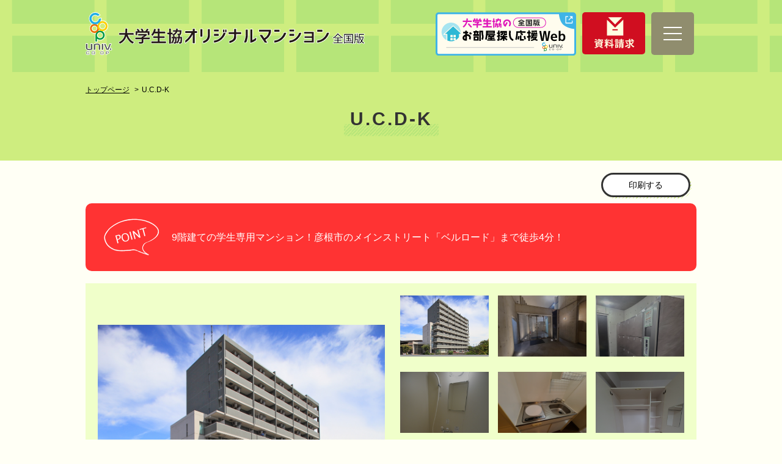

--- FILE ---
content_type: text/html; charset=UTF-8
request_url: https://www.coopsumai.jp/coopman/area_kinki/news/news_detail_200.html
body_size: 5314
content:
<!doctype html>
<html lang="ja" >
<head>
<!-- Google Tag Manager -->
<script>(function(w,d,s,l,i){w[l]=w[l]||[];w[l].push({'gtm.start':
new Date().getTime(),event:'gtm.js'});var f=d.getElementsByTagName(s)[0],
j=d.createElement(s),dl=l!='dataLayer'?'&l='+l:'';j.async=true;j.src=
'https://www.googletagmanager.com/gtm.js?id='+i+dl;f.parentNode.insertBefore(j,f);
})(window,document,'script','dataLayer','GTM-TVZ3VR3');</script>
<!-- End Google Tag Manager -->
<meta charset="utf-8">
<meta http-equiv="X-UA-Compatible" content="IE=edge">
<meta name="viewport" content="width=device-width, user-scalable=1.0">
<meta name="format-detection" content="telephone=no" />
<meta property="og:type" content="website" />
<meta property="og:image" content="https://www.coopsumai.jp/coopman/common/ogp.jpg" />
<meta property="og:url" content="https://www.coopsumai.jp/coopman/index.html" />
<meta property="og:description" content="このサイトでは、安心の大学生協オリジナル仕様のマンションに関する情報を提供しています。" />
<meta property="og:site_name" content="大学生協オリジナルマンション全国版" />
<meta name="keywords" content="大学生協,住まいさがし,マンション,オリジナルマンション,アパート,下宿,部屋,一人暮らし,物件,入学,大学生,U.C.D-K">
<meta name="description" content="このサイトでは、安心の大学生協オリジナル仕様のマンションに関する情報を提供しています。U.C.D-K">
<title>U.C.D-K｜関西エリアの大学生協オリジナルマンション｜大学生協オリジナルマンション全国版</title>
<meta property="og:title" content="U.C.D-K"></meta>

<!-- CSS -->
<!--[if lt IE 9]> 
<script src="../js/html5shiv-printshiv.js"></script>
<link href="../css/pc.css" rel="stylesheet" type="text/css">
<![endif]-->

<link rel="stylesheet" href="../../css/style.css" type="text/css" media="all" />
<!-- CSS -->

<!-- favicon -->
<link rel="shortcut icon" href="/favicon.ico">
<link rel="apple-touch-icon" href="/homeicon.png">
<!-- favicon -->

<script src="//code.jquery.com/jquery.js"></script>
<script src="../../js/common.js" type="text/javascript"></script>

<!--PC Gnavi-->
<script>
$(document).ready(function() {
    $("li.nav").hover(function() {
        $(this).find(span).show();
    }, function() {
        $(this).find(span).hide();
		});
    });
</script>
<!--PC Gnavi-->

<!-- スマホGnavi -->
<script src="//ajax.googleapis.com/ajax/libs/jquery/1.8/jquery.min.js"></script>
<script src="//cdnjs.cloudflare.com/ajax/libs/iScroll/5.1.3/iscroll.min.js"></script>
<!-- <script src="../../js/drawer.min.js"></script>
<script src="../../js/dropdown.js"></script>
<script>
$(document).ready(function() {
	if ($(window).width() < 736) {
		//ウインドウサイズが736px以下ならば
		$(".drawer").drawer();
	}
});
</script>-->
<!-- スマホGnavi -->

<script src="../../js/ofi.min.js"></script>
<script>
$(function () {
objectFitImages('.thumb img');
});
</script>

<script type="text/javascript" src="../../js/jquery.galleriffic.js"></script>
<script type="text/javascript" src="../../js/jquery.opacityrollover.js"></script>
<script>
	$(document).ready(function() {
				
				// opacityrollover のオプション設定				
				var onMouseOutOpacity = 1;
				$('#thumbs ul.thumbs li').opacityrollover({
					mouseOutOpacity:   onMouseOutOpacity,
					mouseOverOpacity:  1.0,
					fadeSpeed:         'fast',
					exemptionSelector: '.selected'
				});
				
				// Galleriffic のオプション設定
				var gallery = $('#thumbs').galleriffic({
					delay:                     5000, // オートスライドにした時の画像が切り替わる時間
					numThumbs:                 9, // 1画面に表示させるサムネイルの数
					preloadAhead:              9, // プリロードする画像数
					enableTopPager:            false, // サムネイルの上部のページャーを出す/出さない
					enableBottomPager:         true, // サムネイルの下部のページャーを出す/出さない
					maxPagesToShow:            10, // ページの最大値
					imageContainerSel:         '#slideshow', // スライドショー画像部分のid名
					controlsContainerSel:      '#controls', // コントロール部分のid名
					captionContainerSel:       '#caption', // キャプション部分のid名
					loadingContainerSel:       '#loading', // ローディング部分のid名
					renderSSControls:          false, // trueでスライドショー画像の上部にスライドショーのオンオフボタン表示
					renderNavControls:         false, // trueでスライドショー画像の上部に画像送り戻しのボタン表示
					prevLinkText:              '&lsaquo;', // コントローラーの前の画像へのテキスト変更
					nextLinkText:              '&rsaquo;', // コントローラーの次の画像へのテキスト変更
					nextPageLinkText:          'Next &rsaquo;',　// コントローラーの次ページへのテキスト変更
					prevPageLinkText:          '&lsaquo; Prev',　// コントローラーの前ページへのテキスト変更
					enableHistory:             false,
					autoStart:                 false, // 自動再生するかしないか
					syncTransitions:           true,
					defaultTransitionDuration: 900,
					onSlideChange:             function(prevIndex, nextIndex) {
						// 'this' refers to the gallery, which is an extension of $('#thumbs')
						this.find('ul.thumbs').children()
							.eq(prevIndex).fadeTo('fast', onMouseOutOpacity).end()
							.eq(nextIndex).fadeTo('fast', 1.0);
					},
					onPageTransitionOut:       function(callback) {
						this.fadeTo('fast', 0.0, callback);
					},
					onPageTransitionIn:        function() {
						this.fadeTo('fast', 1.0);
					}
				});
	});
</script>

<link rel="stylesheet" href="../../css/lightbox.css">
<script type="text/javascript" src="../../js/lightbox.min.js"></script>
<script>
    lightbox.option({
      'resizeDuration': 200,
      'wrapAround': true
    })
</script>

<script src="../../js/analytics.js" type="text/javascript"></script>

<!--ニュース更新CSS-->
<link href="../../../coopman_nus/css/news/news.css" rel="stylesheet" type="text/css">


<script type="text/javascript" src="../../../coopman_nus/js/fancybox/jquery.mousewheel-3.0.4.pack.js"></script>
<script type="text/javascript" src="../../../coopman_nus/js/fancybox/jquery.fancybox-1.3.4.pack.js"></script>
<link rel="stylesheet" type="text/css" href="../../../coopman_nus/js/fancybox/jquery.fancybox-1.3.4.css" media="screen" />

<!--ニュース更新 js-->
<!-- YouTube -->
<script src="../../../coopman_nus/js/jquery.fitvids.js"></script>
<!-- end YouTube -->
<script src="../../../coopman_nus/js/detail.js" type="text/javascript"></script>
<!-- end ニュース更新js -->

<!-- リンクの家賃表示js -->
<script src="../../js/link_room_price.js" type="text/javascript"></script>

<script type="text/javascript">
	rink_room_price_func('', '' , 'dd_room_proce' );
</script> 
<!-- end リンクの家賃表示jss -->

<script async src="https://www.googletagmanager.com/gtag/js?id=G-2D7CRJ0GHT"></script>
	<script>
	window.dataLayer = window.dataLayer || [];
	function gtag(){dataLayer.push(arguments);}
	gtag('js', new Date());
gtag('config', 'G-2D7CRJ0GHT'); 
	</script>
</head>

<body class="drawer drawer--right">
<!-- Google Tag Manager (noscript) -->
<noscript><iframe src="https://www.googletagmanager.com/ns.html?id=GTM-TVZ3VR3"
height="0" width="0" style="display:none;visibility:hidden"></iframe></noscript>
<!-- End Google Tag Manager (noscript) -->

<!-- Header --> 
<script type="text/javascript">
	writeHeader("../../");
</script> 
<!-- Header END -->

<!-- content -->
<div id="content">
	
	<!-- pageNavi -->
	<div id="pageNavi">
		<ul class="clearfix">
			<li><a href="../index.html">トップページ</a></li>
			<li class="now">U.C.D-K
</li>
		</ul>
	</div>
	<!-- pageNavi END -->
	
	<!-- pageTitle -->
	<div id="pageTitle">
		<h1><span>U.C.D-K
</span></h1>
	</div>
	<!-- pageTitle END -->
	
	<!-- main -->
	<div class="main">
	
		<!-- social -->
		<div class="social clearfix">
			<ul class="clearfix">
				<li><script type="text/javascript">
//document.write('<iframe src="//www.facebook.com/v2.3/plugins/like.php?href='+encodeURIComponent(document.URL)+'&send=false&layout=button_count&width=100&show_faces=true&action=like&colorscheme=light&font&height=30" scrolling="no" frameborder="0" style="border:none; overflow:hidden; width:100px; height:30px;" allowTransparency="true"></iframe>');

document.write('<a href="mailto:?subject=U.C.D-K
&amp;body='+ location.href +'">メールで送る</a>');

</script></li>
				<li class="print"><a onclick="window.print();" >印刷する</a></li>
		<!--		<li class="line"><a href="">LINEで送る</a></li> -->
<li class="line">
<script type="text/javascript">
var url = document.URL;
//alert(url);
//document.write('<iframe src="//www.facebook.com/v2.3/plugins/like.php?href='+encodeURIComponent(document.URL)+'&send=false&layout=button_count&width=100&show_faces=true&action=like&colorscheme=light&font&height=30" scrolling="no" frameborder="0" style="border:none; overflow:hidden; width:100px; height:30px;" allowTransparency="true"></iframe>');

document.write('<div class="line-it-button" data-lang="ja" data-type="share-a" data-url="'+encodeURIComponent(document.URL)+'" style="display: none;">LINEで送る</div>');

</script>
 <script src="https://d.line-scdn.net/r/web/social-plugin/js/thirdparty/loader.min.js" async="async" defer="defer"></script>
</li>
			</ul>
		</div>
		<!-- social END -->
		
		<!-- point -->
		<div class="point">
			<dl class="clearfix">
				<dt><span>POINT</span></dt>
				<dd><span>9階建ての学生専用マンション！彦根市のメインストリート「ベルロード」まで徒歩4分！</span></dd>
			</dl>
		</div>
		<!-- point END -->

		
		<!-- slider -->
		<div class="slider_pic clearfix"> 
			
			<!-- 右のスライドショー部分 -->
			<div id="gallery" class="content clearfix">
				<div class="slideshow-container">
					<div id="loading" class="loader"></div>
					<!-- ↑ローディング表示部分 -->
					<div id="slideshow" class="slideshow"></div>
					<!-- ↑スライドショー画像表示部分 --> 
				</div>
			</div>
			<!-- スライドショー部分ここまで --> 
			
			<!-- 左サムネイル部分ここから -->
			<div id="thumbs" class="navigation clearfix">
				<ul class="thumbs noscript clearfix">
					<li><a class="thumb" href="../../../coopman_nus/webapp/data_images/170921122930_2.jpg"><img src="../../../coopman_nus/webapp/data_images/170921122930_2.jpg" alt="" /></a></li>
					<li><a class="thumb" href="../../../coopman_nus/webapp/data_images/201109033619_3.jpg"><img src="../../../coopman_nus/webapp/data_images/201109033619_3.jpg" alt="" /></a></li>
					<li><a class="thumb" href="../../../coopman_nus/webapp/data_images/201109033620_4.jpg"><img src="../../../coopman_nus/webapp/data_images/201109033620_4.jpg" alt="" /></a></li>
					<li><a class="thumb" href="../../../coopman_nus/webapp/data_images/170921123006_5.jpg"><img src="../../../coopman_nus/webapp/data_images/170921123006_5.jpg" alt="" /></a></li>
					<li><a class="thumb" href="../../../coopman_nus/webapp/data_images/201109033628_6.jpg"><img src="../../../coopman_nus/webapp/data_images/201109033628_6.jpg" alt="" /></a></li>
					<li><a class="thumb" href="../../../coopman_nus/webapp/data_images/201109033658_7.jpg"><img src="../../../coopman_nus/webapp/data_images/201109033658_7.jpg" alt="" /></a></li>
					<li><a class="thumb" href="../../../coopman_nus/webapp/data_images/170921123056_8.jpg"><img src="../../../coopman_nus/webapp/data_images/170921123056_8.jpg" alt="" /></a></li>
					<li><a class="thumb" href="../../../coopman_nus/webapp/data_images/201109033700_9.jpg"><img src="../../../coopman_nus/webapp/data_images/201109033700_9.jpg" alt="" /></a></li>
					<li><a class="thumb" href="../../../coopman_nus/webapp/data_images/170921123157_11.jpg"><img src="../../../coopman_nus/webapp/data_images/170921123157_11.jpg" alt="" /></a></li>
				</ul>
			</div>
			<!-- サムネイル部分ここまで --> 
			
		</div>
		<!-- slider END --> 

		

<!-- newフォルダー内  -->
<!--  news_detail_conf_id   3  -->
<!--- ニュース詳細領域 --->
<div class="clearfix ArticleBase">
    <p><!-- リンクボタン END -->
<p class="btn_contact">&nbsp;</p>

<p class="btn_link02 vr"><a href="https://spacely.co.jp/daigakuseikyou/39">360&deg; VR映像</a></p>

<p class="btn_contact">&nbsp;<a onclick="document.form_contact.submit();" target="_blank">お問い合わせ・資料請求はこちら</a></p>
<!-- 物件情報 -->

<section>
<h2>物件情報</h2>

<div class="Article clearfix">
<dl class="half clearfix">
	<dt>家賃 / 設備維持費</dt>
	<dd>3.9〜4.5万円 / 5,000円</dd>
</dl>

<dl class="half clearfix">
	<dt>敷金 / 礼金</dt>
	<dd>0円 /&nbsp;0円</dd>
</dl>

<dl class="clearfix">
	<dt>その他費用</dt>
	<dd>●管理費　年額2万円<br />
	●学生賠償責任保険（一人暮し特約付き）加入</dd>
</dl>

<dl class="clearfix">
	<dt>住所</dt>
	<dd>滋賀県彦根市長曽根南町398-2</dd>
</dl>

<dl class="clearfix">
	<dt>交通</dt>
	<dd>湖国バス 下後三条 徒歩&nbsp;<strong>4</strong>&nbsp;分&nbsp;<br />
	JR東海道本線 彦根駅 自転車&nbsp;<strong>14</strong>分</dd>
</dl>

<dl class="half clearfix">
	<dt>帖数</dt>
	<dd>8.0〜8.2帖</dd>
</dl>

<dl class="half clearfix">
	<dt>専有面積</dt>
	<dd>約22.95〜23.4㎡</dd>
</dl>

<dl class="half clearfix">
	<dt>構造</dt>
	<dd>鉄筋9階</dd>
</dl>

<dl class="half clearfix">
	<dt>全室</dt>
	<dd>全97室</dd>
</dl>

<dl class="half clearfix">
	<dt>竣工</dt>
	<dd>1996年3月完成（2009年3月）</dd>
</dl>

<dl class="half clearfix">
	<dt>契約</dt>
	<dd>1年〜4年</dd>
</dl>

<dl class="clearfix">
	<dt>共同設備</dt>
	<dd>オートロック／エレベーター／預かりロッカー／駐車場／防犯カメラ／コインランドリー</dd>
</dl>

<dl class="clearfix">
	<dt>専用設備</dt>
	<dd>標準設備／セパレート／1口電化キッチン／センサーライト／シューズケース／<br />
	モニター付きインターフォン／温水洗浄便座／暗証番号式電子錠／居室照明器具</dd>
</dl>

<dl class="clearfix">
	<dt>通学に便利な大学</dt>
	<dd>滋賀大学　彦根キャンパスまで自転車8分<br />
滋賀県立大学　自転車15分</dd>
</dl>
</div>
</section>
<!-- 物件情報 END -->

<p class="btn_contact"><a onclick="document.form_contact.submit();" target="_blank">お問い合わせ・資料請求はこちら</a></p>
<!-- 物件所在地 -->

<section>
<h2>物件所在地</h2>

<div class="map"><iframe allowfullscreen="" frameborder="0" scrolling="no" src="https://www.google.com/maps/embed?pb=!1m18!1m12!1m3!1d407.2195879062608!2d136.24389841453743!3d35.26230809380398!2m3!1f0!2f0!3f0!3m2!1i1024!2i768!4f13.1!3m3!1m2!1s0x0%3A0x0!2zMzXCsDE1JzQ0LjMiTiAxMzbCsDE0JzM5LjAiRQ!5e0!3m2!1sja!2sus!4v1507008091765" style="border: 0px currentColor; border-image: none;"></iframe></div>
</section>
<!-- 物件所在地 END -->

<p class="btn_contact"><a onclick="document.form_contact.submit();" target="_blank">お問い合わせ・資料請求はこちら</a></p>
<!-- 取扱い生協情報 -->
<section><h2>取扱い生協・店舗情報</h2>

<div class="company lay_ma_bottom20">
<dl class="clearfix">
	<dt>生協・店舗名</dt>
	<dd>大学生協事業連合 滋賀南草津店</dd>
</dl>

<dl class="clearfix">
	<dt>免許番号</dt>
	<dd>免許番号 国土交通大臣（2）第9443号</dd>
</dl>

<dl class="clearfix">
	<dt>住所</dt>
	<dd>〒525-0059 滋賀県草津市野路一丁目7番21号 リベリー南草津1F</dd>
</dl>

<dl class="clearfix">
	<dt>TEL</dt>
	<dd>0120-89-5511</dd>
</dl>

<dl class="clearfix">
	<dt>FAX</dt>
	<dd>077-567-2206</dd>
</dl>

<dl class="clearfix">
	<dt>サイト</dt>
	<dd><a href="https://sumai-living.u-coop.net/">https://sumai-living.u-coop.net/</a><br />
	  </dd>
</dl>

<dl class="clearfix">
	<dt>営業時間</dt>
	<dd>10:00～17:30<br />
※受付時間、休業日が月により異なります。各営業所へご来店前にお電話でご確認ください。</dd>
</dl>
</div>
</section>
<!-- 取扱い生協情報 END -->

<p class="btn_contact"><a onclick="document.form_contact.submit();" target="_blank">お問い合わせ・資料請求はこちら</a></p>
</p>
  </div><!--- ENDニュース詳細領域 --->
					<div class="sec_Block">
						<div class="clearfix"> </div>
						<!--- ENDニュース詳細領域 ---> 
						<!-- 最後クリアー -->
						<div style="clear: both;"> </div>
						<!--  End 最後クリアー --> 
						
						<br>
						
						<!-- リンク＆ダウンロード領域 -->
						<div class="dataLink">
            







</div>
    <!------ ENDリンク＆ダウンロード領域 ------>

			
	</div>
	<!--END Main-->
<form action="../../contact/index.php" method="post" name="form_contact" id="form_contact"  target="_blank" >
<input type="hidden" name="action_flg"   value="set_title" >
<input type="hidden" name="propertyname" value="U.C.D-K
" >
</form>

<!--  news_detail_conf_id   3 end -->

<!-- newフォルダー内 END  -->
	</div>
	<!-- main END -->
	
	<div class="btnArea clearfix">
		<p class="btn_home_con float_L_Pc"><a href="../index.html"><span>関西エリアTOP</span></a></p>
		<p class="btn_home_con float_R_Pc"><a href="../../index.html"><span>TOPに戻る</span></a></p>
	</div>
	

</div>
<!-- content END --> 


 <!--   アクセスリンクカウンター -->
<img src="news_detail.php?a=news_access&amp;news_info_id=200a"  width="0" height="0" alt="" />
 <!--   アクセスリンクカウンター end -->

 <!--   googlemapのjavascript -->

 <!--   googlemapのjavascript end -->

<!-- Ombanner -->
<script type="text/javascript">
	writeOmbanner("../../");
</script>
<!-- Ombanner END -->
<!-- footer --> 
<script type="text/javascript">
	writeFooter("../../"); 
</script> 
<!-- footer END -->

<script src="../../js/jquery.heightLine.js"></script>
<script>
	$(".group01>dd").heightLine({minWidth:737});
	$(".group02>dd").heightLine({minWidth:737});
	$(".group03>dd").heightLine({minWidth:737});
</script>

</body>
</html>

--- FILE ---
content_type: text/html; charset=UTF-8
request_url: https://www.coopsumai.jp/coopman/js/slick/js/slick/slick-theme.css
body_size: 1161
content:
<!doctype html>
<html lang="ja">
<head>
<meta charset="utf-8">
<meta http-equiv="X-UA-Compatible" content="IE=edge">
<meta name="viewport" content="width=device-width, user-scalable=1.0">
<meta name="format-detection" content="telephone=no" />
<meta name="keywords" content="大学生協,住まいさがし,マンション,オリジナルマンション,アパート,下宿,部屋,一人暮らし,物件,入学,大学生">
<meta name="description" content="このサイトでは、安心の大学生協オリジナル仕様のマンションに関する情報を提供しています。">
<title>404 Not Found｜大学生協オリジナルマンション全国版</title>

<!-- CSS -->
<!--[if lt IE 9]> 
<script src="../coopman/js/html5shiv-printshiv.js"></script>
<link href="../coopman/css/pc.css" rel="stylesheet" type="text/css">
<![endif]-->

<link rel="stylesheet" href="/coopman/css/style.css" type="text/css" media="all" />
<!-- CSS -->

<!-- favicon -->
<link rel="shortcut icon" href="/favicon.ico">
<link rel="apple-touch-icon" href="/homeicon.png">
<!-- favicon -->

<script src="//code.jquery.com/jquery.js"></script>
<script src="/coopman/js/common.js" type="text/javascript"></script>

<!--PC Gnavi-->
<script>
$(document).ready(function() {
    $("li.nav").hover(function() {
        $(this).find(span).show();
    }, function() {
        $(this).find(span).hide();
		});
    });
</script>
<!--PC Gnavi-->

<!-- スマホGnavi -->
<script src="//ajax.googleapis.com/ajax/libs/jquery/1.11.3/jquery.min.js"></script>
<script src="//cdnjs.cloudflare.com/ajax/libs/iScroll/5.1.3/iscroll.min.js"></script>
<script src="/coopman/js/drawer.min.js"></script>
<script src="/coopman/js/dropdown.js"></script>
<script>
$(document).ready(function() {
	if ($(window).width() < 736) {
		//ウインドウサイズが736px以下ならば
		$(".drawer").drawer();
	}
});
</script>
<!-- スマホGnavi -->

<script type="text/javascript">
$(function(){
	$("ul#area_name li:nth-child(even)")
	.addClass("yellow");
});
</script>

<script src="/coopman/js/analytics.js" type="text/javascript"></script>
</head>

<body class="drawer drawer--right">

<!-- Header --> 
<script type="text/javascript">
	writeHeader("/coopman/");
</script> 
<!-- Header END -->

<!-- content -->
<div id="content">
	
	<!-- pageNavi -->
	<div id="pageNavi">
		<ul class="clearfix">
			<li><a href="/coopman/index.html">トップページ</a></li>
			<li class="now">404 Not Found</li>
		</ul>
	</div>
	<!-- pageNavi END -->
	
	<!-- pageTitle -->
	<div id="pageTitle">
		<h1><span>404 Not Found</span></h1>
	</div>
	<!-- pageTitle END -->
	
	<!-- main -->
	<div class="main">
		<p>お探しのページは見つかりませんでした。
<br>
お探しのページは一時的にアクセスができない状況にあるか、
移動もしくは削除された可能性があります。</p>
		<section>
			
		</section>
		<!-- section END -->
		
	</div>
	<!-- main END -->
	
	<p class="btn_home_con"><a href="/coopman/index.html"><span>HOME</span></a></p>
	
</div>
<!-- content END --> 

<!-- footer --> 
<script type="text/javascript">
	writeFooter("/coopman/"); 
</script> 
<!-- footer END -->

</body>
</html>

--- FILE ---
content_type: text/html; charset=UTF-8
request_url: https://www.coopsumai.jp/coopman/inc/header.html?_=1768703318843
body_size: 678
content:
<header class="topHeader">
	<div class="topHeaderIn clearfix">
		<p class="logo"><a href="https://www.coopsumai.jp/">大学生協オリジナルマンション全国版</a></p>
		<p class="inquiry"><a href="https://www.coopsumai.jp/top/" target="_blank"><img src="{$root}common/btn_sumai_pc.svg" alt=""></a></p>
		<p class="inquiry lay_ma_left10"><a href="https://www.coopsumai.jp/coopman/inquiry/" target="_blank"><img src="{$root}common/btn_cvr.svg" alt=""></a></p>
		<div class="header-menu">
			<span></span>
			<span></span>
			<span></span>
		</div>
	</div>
	<nav class="global-navi">
		<div class="global-naviIn">
			<dl class="accordion_box_sp">
				<dt class="accordion_btn">エリアから探す</dt>
				<dd class="accordion_block">
					<ul>
						<li><a href="{$root}area_hokai/index.html">北海道エリア</a></li>
						<li><a href="{$root}area_tohoku/index.html">東北エリア</a></li>
						<li><a href="{$root}area_kanto/index.html">関東･甲信越エリア</a></li>
						<li><a href="{$root}area_tokai/index.html">東海エリア</a></li>
						<li><a href="{$root}area_hokuriku/index.html">北陸エリア</a></li>
						<li><a href="{$root}area_kinki/index.html">関西エリア</a></li>
						<li><a href="{$root}area_t_shikoku/index.html">中国・四国エリア</a></li>
						<li><a href="{$root}area_kyushu/index.html">九州エリア</a></li>
					</ul>
				</dd>
			</dl>
			<dl class="accordion_box_sp">
				<dt class="accordion_btn">大学名から探す</dt>
				<dd class="accordion_block">
					<ul>
						<li><a href="{$root}univ_all_list.html#s01">北海道エリア</a></li>
							<li><a href="{$root}univ_all_list.html#s02">東北エリア</a></li>
							<li><a href="{$root}univ_all_list.html#s03">関東･甲信越エリア</a></li>
							<li><a href="{$root}univ_all_list.html#s04">東海エリア</a></li>
							<li><a href="{$root}univ_all_list.html#s05">北陸エリア</a></li>
							<li><a href="{$root}univ_all_list.html#s06">関西エリア</a></li>
							<li><a href="{$root}univ_all_list.html#s07">中国・四国エリア</a></li>
							<li><a href="{$root}univ_all_list.html#s08">九州エリア</a></li>
					</ul>
				</dd>
			</dl>
			<dl class="accordion_box_sp">
				<dt class="accordion_btn">大学生協オリジナルマンションの紹介</dt>
				<dd class="accordion_block">
					<ul>
						<li><a href="{$root}feature.html">安心のサポート</a></li>
						<li><a href="{$root}equipment.html">安心の充実設備</a></li>
						<li><a href="{$root}reservation.html">合格前予約のご案内</a></li>
						<li><a href="{$root}melit.html">オリジナルマンションの4つの特徴</a></li>
						<li><a href="{$root}character.html">スマイオンのご紹介</a></li>
						<li><a href="{$root}list/index.html">運営会社一覧</a></li>
					</ul>
				</dd>
			</dl>
			<p class="spOnly global-navi__inquiry"><a href="https://www.coopsumai.jp/coopman/inquiry/" target="_blank">資料請求</a></p>
		</div>
	</nav>
</header>

--- FILE ---
content_type: text/html; charset=UTF-8
request_url: https://www.coopsumai.jp/coopman/inc/om_banner.html?_=1768703319862
body_size: 178
content:
	<!-- sumai_banner -->
	<p class="text_center lay_ma_top50_Pc lay_ma_bottom10_Pc lay_ma_top20_Sp " ><a href="https://www.coopsumai.jp/top/" target="_blank"><img src="{$root}images/banner_sumai_pc.jpg" alt="大学生協のお部屋探し応援web" width="1010" class="pcOnly" style="padding: 0 8px;
		box-sizing: border-box;"><img src="{$root}images/banner_sumai_sp.jpg" alt="大学生協のお部屋探し応援web" width="95%" class="spOnly" ></a>
	</p>
	<!-- sumai_banner END -->

--- FILE ---
content_type: text/html; charset=UTF-8
request_url: https://www.coopsumai.jp/coopman/inc/footer.html?_=1768703320246
body_size: 968
content:
<footer>





<!--Sitemap-->
<div id="footSitemap">
	<div class="footSitemapIn clearfix">
		<div class="Sitemap_Block01">
			<span class="menubtn spOnly">エリアから探す</span>
			<dl id="cont-menu1" class="menu">
				<dt>エリアから探す</dt>
				<dd>
					<ul>
						<li><a href="{$root}area_hokai/index.html">北海道エリア</a></li>
						<li><a href="{$root}area_tohoku/index.html">東北エリア</a></li>
						<li><a href="{$root}area_kanto/index.html">関東･甲信越エリア</a></li>
						<li><a href="{$root}area_tokai/index.html">東海エリア</a></li>
						<li><a href="{$root}area_hokuriku/index.html">北陸エリア</a></li>
						<li><a href="{$root}area_kinki/index.html">関西エリア</a></li>
						<li><a href="{$root}area_t_shikoku/index.html">中国・四国エリア</a></li>
						<li><a href="{$root}area_kyushu/index.html">九州エリア</a></li>
					</ul>
				</dd>
			</dl>
		</div>
		<div class="Sitemap_Block02">
			<span class="menubtn spOnly">大学名から探す</span>
			<dl id="cont-menu2" class="menu">
				<dt>大学名から探す</dt>
				<dd>
					<ul>
						<li><a href="{$root}univ_all_list.html#s01">北海道エリア</a></li>
						<li><a href="{$root}univ_all_list.html#s02">東北エリア</a></li>
						<li><a href="{$root}univ_all_list.html#s03">関東･甲信越エリア</a></li>
						<li><a href="{$root}univ_all_list.html#s04">東海エリア</a></li>
						<li><a href="{$root}univ_all_list.html#s05">北陸エリア</a></li>
						<li><a href="{$root}univ_all_list.html#s06">関西エリア</a></li>
						<li><a href="{$root}univ_all_list.html#s07">中国・四国エリア</a></li>
						<li><a href="{$root}univ_all_list.html#s08">九州エリア</a></li>
					</ul>
				</dd>
			</dl>
		</div>
		<div class="Sitemap_Block03">
			<span class="menubtn spOnly">大学生協オリジナルマンションの紹介</span>
			<dl id="cont-menu3" class="menu">
				<dt>大学生協オリジナルマンションの紹介</dt>
				<dd>
					<ul>
						<li><a href="{$root}feature.html">安心のサポート</a></li>
						<li><a href="{$root}equipment.html">安心の充実設備</a></li>
						<li><a href="{$root}reservation.html">合格前予約のご案内</a></li>
						<li><a href="{$root}melit.html">オリジナルマンションの4つの特徴</a></li>
						<li><a href="{$root}owner.html">マンション経営をお考えの方へ</a></li>
						<li><a href="{$root}character.html">スマイオンのご紹介</a></li>
						<li><a href="{$root}list/index.html">運営会社一覧</a></li>
					</ul>
				</dd>
			</dl>
		</div>
	</div>
</div>
<!--Sitemap-->





<!--footInfo-->
<div id="footInfo">
	<div class="footInfoIn clearfix">
		<div class="footInfoLink">
			<ul class="clearfix">
				<li><a href="{$root}../shiori/index.html">入居のしおり</a></li>
				<!--<li><a href="https://shinseikatsu.ne.jp/" target="_blank">大学生協の一人暮らしスタートガイド</a></li>-->
				<li><a href="https://www.coopsumai.jp/coopman/inquiry/" target="_blank">資料請求</a></li>
				<li><a href="https://www.coopsumai.jp/coopman/contact/" target="_blank">お問い合わせ</a></li>
				<li><a href="https://www.univ.coop/nr/nr_156.html" target="_blank">個人情報保護方針</a></li>
				<li><a href="https://www.coopsumai.jp/top/" target="_blank">大学生協のお部屋探しWEB</a></li>
			</ul>
		</div>
		<div class="float_R_Pc">
			<p class="footLogo">大学生協オリジナルマンション全国版</p>
			<p class="copyright"><script type="text/javascript" src="{$root}js/copyright.js"></script></p>
		</div>
	</div>
</div>
<!--footInfo-->





</footer>





<!--下付きメニュー-->
<div class="spOnly" style="height: 68px;">
	<div id="FootLinkBtn">
		<p class="seikyu_btn"><a href="https://www.coopsumai.jp/coopman/inquiry/" target="_blank">資料請求</a></p>
		<p class="sumai_btn"><a href="https://www.coopsumai.jp/top/" target="_blank">大学生協のお部屋探しWEB</a></p>
	</div>
</div>
<!-- 下付きメニュー END -->

--- FILE ---
content_type: text/css
request_url: https://www.coopsumai.jp/coopman/css/style.css
body_size: 2268
content:
@charset "UTF-8";
@import url("pc.css") all and (min-width: 737px);
@import url("sp.css") screen and (max-width: 736px);
@import url("pc.css") print;
@import url("top.css") print;
@import url("print.css") print;
@import url("../js/slick/slick.css") print;
@import url("../js/slick/js/slick/slick-theme.css") print;
.topHeader .logo a {
  display: block;
  width: 261.304px;
  height: 40px;
  text-indent: 100%;
  margin-left: 0;
  white-space: nowrap;
  overflow: hidden;
  font-size: 0;
  background: url(../common/header_logo.svg) no-repeat 0 0;
  background-size: auto 100%;
}
@media all and (min-width:737px), print {
  .topHeader .logo a {
    width: 481px;
    height: 70px;
  }
}

#footInfo {
  background: #b6e579;
}
@media all and (min-width:737px), print {
  #footInfo {
    padding: 15px 0;
  }
}

#footInfo .footLogo {
  width: 294px;
  height: 50px;
  margin: 20px auto 0;
  text-indent: 100%;
  white-space: nowrap;
  overflow: hidden;
  font-size: 0;
  background: url(../common/header_logo.svg) no-repeat center center;
  background-size: 294px auto;
}
@media all and (min-width:737px), print {
  #footInfo .footLogo {
    width: 353px;
    height: 60px;
    text-indent: 100%;
    white-space: nowrap;
    overflow: hidden;
    font-size: 0;
  }
}

@media all and (min-width:737px), print {
  .Sitemap_Block01,
  .Sitemap_Block02,
  .Sitemap_Block03 {
    border-left: solid 1px #41bc00;
  }
}

@media all and (min-width:737px), print {
  .Sitemap_Block03 {
    border-right: solid 1px #41bc00;
  }
}

@media screen and (max-width:736px), print {
  .Sitemap_Block01 .menubtn,
  .Sitemap_Block01 .menubtn02,
  .Sitemap_Block02 .menubtn,
  .Sitemap_Block02 .menubtn02,
  .Sitemap_Block03 .menubtn,
  .Sitemap_Block03 .menubtn02 {
    border-top: 2px solid #41bc00;
    border-bottom: 2px solid #41bc00;
  }
}

#footSitemap {
  border-top: solid 10px #ceed7f;
}

@media screen and (max-width:736px), print {
  .Sitemap_Block01 dl dd a,
  .Sitemap_Block02 dl dd a,
  .Sitemap_Block03 dl dd a {
    background: #41bc00;
  }
}

#pageNavi {
  background: #ceed7f;
  /* color: #fff; */
}

#pageLink li a:before {
  background: #b6e579;
}

#pageTitle {
  background: #ceed7f;
}

#pageTitle h1 span {
  background: repeating-linear-gradient(135deg, #b6e579, #b6e579 2px, #ceed7f 2px, #ceed7f 4px) repeat-x;
  background-size: 10px 20px;
  background-position: bottom;
}

.ArticleBase h2:before,
h2.h2_title01:before {
  background: #41bc00;
}

.ArticleBase h2,
h2.h2_title01 {
  /*background: url(../common/bg-stripe04.png);*/
  background: repeating-linear-gradient(135deg, #b6e579, #b6e579 2px, #ceed7f 2px, #ceed7f 4px) repeat-x;
}

.ArticleBase h3,
h3.h3_title01 {
  border-left: solid 10px #41bc00;
}

.span_titleNumberBlock {
  display: -webkit-box;
  display: -ms-flexbox;
  display: flex;
}

.span_titleNumberBlock {
  display: block;
  padding-left: 2rem !important;
}

.span_titleNumber {
  display: block;
  position: relative;
}
.span_titleNumber span {
  padding: 0.875rem;
  position: absolute;
  background-color: #fff;
  border: 2px solid #41bc00;
  border-radius: 50%;
  -webkit-box-sizing: border-box;
          box-sizing: border-box;
  display: -webkit-box;
  display: -ms-flexbox;
  display: flex;
  -webkit-box-pack: center;
      -ms-flex-pack: center;
          justify-content: center;
  -webkit-box-align: center;
      -ms-flex-align: center;
          align-items: center;
  height: 1.5rem;
  width: 1.5rem;
  color: #41bc00;
  font-size: 1rem;
  line-height: 1;
  position: absolute;
  top: -0.25rem;
  left: -2.25rem;
}
@media all and (min-width:737px), print {
  .span_titleNumber span {
    top: 0rem;
    left: -2.375rem;
  }
}

.marker {
  background: -webkit-gradient(linear, left top, left bottom, color-stop(60%, transparent), color-stop(0%, #e1f49f));
  background: linear-gradient(transparent 60%, #e1f49f 0%);
  background: -ms-linear-gradient(transparent 60%, #e1f49f 0%);
  /* IE用 */
}

.span_textInlineNumber {
  display: inline-block;
  margin: 0.25rem;
  border: 1px solid #41bc00;
  border-radius: 50%;
  width: 1.25rem;
  height: 1.25rem;
  color: #41bc00;
  font-size: 0.75rem;
  text-align: center;
  vertical-align: 0.125rem;
}

.btn_home_con a:hover {
  background: #b6e579;
}

#pageLink li a:hover {
  background: #ceed7f;
}

.link_btn01 li a,
.link_btn02 li a {
  color: #000;
  border: 2px solid #41bc00;
  background: #fff;
}

.link_btn01 li a:hover,
.link_btn02 li a:hover {
  background: #ceed7f;
}

.link_btn01 li a span:after,
.link_btn02 li a span:after {
  border-color: transparent transparent transparent #41bc00;
}

.link_btn01 li.yellow a {
  background: #f0ffca; /*#fffff2*/
}

.link_btn01 li.yellow a:hover {
  background: #ceed7f; /*#ffffcc*/
}

.btn_link03 a {
  color: #41bc00;
  border: 2px solid #41bc00;
  background: #f0ffca;
}

.btn_link03 a:after {
  border-color: transparent transparent transparent #41bc00;
}

.btn_link03 a:hover {
  background: #ceed7f;
}

.Mansion {
  border-top: 1px solid #41bc00;
  border-bottom: 1px solid #41bc00;
}

.Mansion:hover {
  background: #f0ffca;
}

.Mansion .text {
  border-right: 50px solid #b6e579;
}
@media screen and (max-width:736px), print {
  .Mansion .text {
    border-right: 30px solid #b6e579;
  }
}

.btn_link01 a:hover {
  background: #f0ffca;
}

#pagetop {
  background: #b6e579;
}

.link_btn {
  border: 2px solid #41bc00;
}

.link_btn:after {
  border-color: transparent transparent transparent #41bc00;
}

.link_btn:hover {
  background: #f0ffca;
}

.company dl {
  background: #f0ffca;
}

@media screen and (max-width:736px), print {
  .company dl dt {
    background: #f0ffca;
  }
}

@media screen and (max-width:736px), print {
  .company dl dd {
    background: #fff;
  }
}

.ul_mark01 li:before {
  color: #41bc00;
}

.ol_listNumberStandard {
  margin: 0;
  padding: 0;
  counter-reset: my-counter;
  list-style: none;
}
.ol_listNumberStandard li {
  font-size: 1rem;
  line-height: 1.5;
  padding-left: 2rem;
  position: relative;
  margin-bottom: 1rem;
}
.ol_listNumberStandard li:before {
  content: counter(my-counter);
  counter-increment: my-counter;
  background-color: #fff;
  border: 1px solid #41bc00;
  border-radius: 50%;
  -webkit-box-sizing: border-box;
          box-sizing: border-box;
  display: -webkit-box;
  display: -ms-flexbox;
  display: flex;
  -webkit-box-pack: center;
      -ms-flex-pack: center;
          justify-content: center;
  -webkit-box-align: center;
      -ms-flex-align: center;
          align-items: center;
  height: 1.5rem;
  width: 1.5rem;
  color: #41bc00;
  font-size: 0.75rem;
  line-height: 1;
  position: absolute;
  top: 1px;
  left: 0;
}

.frame_coopBorderColor {
  padding: 20px;
  border-radius: 5px;
  border: 1px solid #41bc00;
}

.frame_coopColor {
  padding: 20px;
  border-radius: 5px;
  background: #f0ffca;
}

/* 必須 */
.ico_required {
  display: inline-block;
  margin-left: 3px;
  padding: 2px 4px;
  color: #fff;
  line-height: 1.4;
  font-style: normal;
  font-weight: normal;
  font-size: 0.75rem;
  background: #41bc00;
}
@media all and (min-width:737px), print {
  .ico_required {
    padding: 3px 5px;
  }
}

.feature h2,
.feature-item {
  cursor: pointer;
}

.span_topPointDetailLinkBlock {
  -webkit-box-sizing: border-box;
          box-sizing: border-box;
  display: block;
  font-size: 0.875em;
  text-decoration: none;
  text-align: center;
  letter-spacing: 0.2em;
  border-radius: 100px;
  position: relative;
  z-index: 2;
}
@media screen and (max-width:736px), print {
  .span_topPointDetailLinkBlock {
    margin: 10px auto;
  }
}

.span_topPointDetailLinkBlock::after {
  content: "";
  display: block;
  width: 100%;
  height: 100%;
  position: absolute;
  top: 3px;
  left: 3px;
  border-radius: 100px;
  background: url(../common/bg-stripe03.png);
  z-index: -999;
}

.span_topPointDetailLink {
  display: block;
  padding: 5px 0;
  background-color: #fff;
  border-radius: 100px;
  border: solid 3px #333;
}

@media all and (min-width:737px), print {
  .useful-item {
    border: solid 3px #41bc00;
    background: #b6e579;
  }
}

.useful-item__btn a {
  background: #FF9535;
}

.btn_search a:hover {
  background: #41bc00;
}

@media screen and (max-width:736px), print {
  .useful-item-in {
    border: 3px solid #41bc00;
    background: #b6e579;
  }
}

.thumb-item {
  background-image: url("../images/bg_top_lattice.svg");
  /*background-image: url('data:image/svg+xml;utf8,<svg xmlns="http://www.w3.org/2000/svg" viewBox="0 0 620px 400px"><path fill="％２３000" d="M31.42,3.31,28.62.57A2,2,0,0,0,27.21,0a1.91,1.91,0,0,0-1.4.57L12.26,13.83,6.2,7.88a2,2,0,0,0-1.41-.57,1.91,1.91,0,0,0-1.4.57L.58,10.63a1.91,1.91,0,0,0,0,2.74L10.86,23.43a2,2,0,0,0,2.81,0L31.42,6.06A1.85,1.85,0,0,0,32,4.69a1.85,1.85,0,0,0-.58-1.38Z" /></svg>');*/
}

/*　スライド　*/
.slider_pic {
  padding: 15px;
  margin-bottom: 20px;
  background: #f0ffca;
}
@media all and (min-width:737px), print {
  .slider_pic {
    padding: 20px 5px 20px 20px;
    margin-bottom: 20px;
  }
}

.social ul li:before {
  background-image: repeating-linear-gradient(135deg, transparent, transparent 3px, #ceed7f 3px, #ceed7f 4px);
}

div.pagination a,
div.pagination span.current,
div.pagination span.ellipsis {
  border: 1px solid #41bc00;
}

div.pagination span.current {
  background-color: #41bc00;
  border-color: #41bc00;
}

.Article dl dt {
  background: #f0ffca;
}

.chara_mainimage {
  width: 100%;
  height: auto;
  position: relative;
  padding-bottom: 94%;
  background: url(../images/img_greeting.svg) no-repeat;
  background-size: contain;
  background-position: bottom center;
}
@media all and (min-width:737px), print {
  .chara_mainimage {
    padding-bottom: inherit;
    padding-top: 44.29%;
    background: url(../images/img_greeting_l.svg) no-repeat;
    background-size: contain;
  }
}

.melit.melit01 {
  background: url(../images/ico_melit01.svg) no-repeat center left;
}
@media all and (min-width:737px), print {
  .melit.melit01 {
    background: url(../images/ico_melit01.svg) no-repeat center left 155px;
  }
}

.melit.melit02 {
  background: url(../images/ico_melit02.svg) no-repeat center left;
}
@media all and (min-width:737px), print {
  .melit.melit02 {
    background: url(../images/ico_melit02.svg) no-repeat center left 155px;
  }
}

.melit.melit03 {
  background: url(../images/ico_melit03.svg) no-repeat center left;
}
@media all and (min-width:737px), print {
  .melit.melit03 {
    background: url(../images/ico_melit03.svg) no-repeat center left 155px;
  }
}

.melit.melit04 {
  background: url(../images/ico_melit04.svg) no-repeat center left;
}
@media all and (min-width:737px), print {
  .melit.melit04 {
    background: url(../images/ico_melit04.svg) no-repeat center left 155px;
  }
}

.a_meritLinkBlock:hover {
  color: #41bc00;
}

.div_meritLinkBlock {
  border-radius: 5px;
  background: #f0ffca;
}

.melit {
  color: #41bc00;
}
/*# sourceMappingURL=style.css.map */

--- FILE ---
content_type: text/css
request_url: https://www.coopsumai.jp/coopman_nus/css/news/news.css
body_size: 743
content:
/* CONTENTS===================================================
ニュース配信内フォント用

Editors : Oda,Orita,...
Last Editor : Orita
Date : 2009-10-22

=========================================================== */

/*ニュース表示(日付)*/
.day-block{padding-left: 5px;}
.day-size{font-size:0.75em;}
.day-color01 {color:#000000;}/*黒*/
.day-color02 {color:#ff0000;}/*赤*/
.day-color03 {color:#0000ff;}/*青*/
.day-color04 {color:#009900;}/*緑*/
.day-color05 {color:#ff99ff;}/*ピンク*/
.day-color06 {color:#666666;}/*グレー*/
.day-bold {font-weight:bold;}



/*ニュース表示(タイトル)*/
.title-size-small {font-size:0.875em;}
.title-size-middle {font-size:1em;}
.title-size-big {font-size:1.1818em;}
.title-color01 {color:#000000;}/*黒*/
.title-color02 {color:#ff0000;}/*赤*/
.title-color03 {color:#0000ff;}/*青*/
.title-color04 {color:#009900;}/*緑*/
.title-color05 {color:#ff99ff;}/*ピンク*/
.title-color06 {color:#666666;}/*グレー*/
.title-bold {font-weight:bold;}

/*  文字（大） */
span.op_large {
	text-decoration: inherit;
	font-style: inherit;
	font-weight: inherit;
	color: inherit;
	font-size: 20px;
}

/*  文字（中） */
span.op_mideamu{
	text-decoration: inherit;
	font-style: inherit;
	font-weight: inherit;
	color: inherit;
	font-size: 17px;
}

/*  文字（小） */
span.op_small {
	text-decoration: inherit;
	font-style: inherit;
	font-weight: inherit;
	color: inherit;
	font-size: 12px;
}



/* リンクボタン(スマートフォンのgooglemap) */

div.link-btn {
        font-size: 14px;
        font-weight: bold;
        line-height: 40px;
        color: #383838;
        width: 95%;
        height: 40px;
        background: #f8f7f7;
        border: solid 1px #8a8a8a;
        border-radius: 10px;
        margin: 20px auto;
}

div.link-btn a {
        display: block;
        color: #383838;
        background: url(../../images/link-btn-icon.png) no-repeat 100% 50%;
        padding: 0 26px 0 10px;
}


/* 右寄せ左寄せ */
/*
.float-L{       
        float:left;
}       
.float-R{       
        float:right;
}
*/

/*  googlemap バー対応 */
.g-map img {
    max-width: none !important;
}




--- FILE ---
content_type: text/css
request_url: https://www.coopsumai.jp/coopman/css/pc.css
body_size: 74
content:
@charset "UTF-8";

@import url(reset.css); /* リセット */
@import url(font.css); /* フォント指定 */
@import url(base.css);/* レイアウトベース */
@import url(detail.css); /* 装飾関連 */
@import url(customize.css);/* カスタマイズ */
@import url(news.css);/* ニュース */


--- FILE ---
content_type: text/css
request_url: https://www.coopsumai.jp/coopman/css/sp.css
body_size: 107
content:
@charset "UTF-8";

@import url(drawer.min.css); /* スマホメニュー */
@import url(reset.css); /* リセット */
@import url(font.css); /* フォント指定 */
@import url(base_sp.css);/* レイアウトベース */
@import url(detail_sp.css); /* 装飾関連 */
@import url(customize_sp.css);/* カスタマイズ */
@import url(news_sp.css);/* ニュース */

--- FILE ---
content_type: text/css
request_url: https://www.coopsumai.jp/coopman/css/top.css
body_size: 2293
content:
@charset "UTF-8";


/* ==========================================================================
スライド
========================================================================== */


.slick-dotted.slick-slider {
	margin-bottom: 0 !important;
}
.thumb-item {
	padding: 0;
	margin: 0;
	position: relative;
	z-index: 1;
	/*background: url(../images/bg_gara01.png) no-repeat;*/
	/*background-image: url("../images/bg_top_lattice.svg");*/
	background-repeat: repeat-x;
	background-size: auto;
	background-position: top center;
}
.thumb-item_bg{
content: "";
display: block;
position: absolute;
width: 100%;
height: 400px;
top: 210px;
margin: auto;
background: url(../images/bg_top_lattice_bottom.svg) no-repeat;
background-position: bottom center;
background-size: 1200px;
z-index: 1;
}
.thumb-item li {
	margin: 0 !important;
	padding: 0 !important;

}
.thumb-item li img {
	width: 1000px;
	margin-top: 330px;
	margin:40px 10px 0; 
}
.thumb-item li.slick-active img {
	margin:0 10px 0; 
}

.thumb-item .slick-prev,
.thumb-item .slick-next {
	width: 50px !important;
	height: 50px !important;
	z-index: 999 !important;
}
.thumb-item .slick-prev {
	right: 1020px !important;
	left: 26px !important;
	margin: auto;
}
.thumb-item .slick-next {
	right: 20px !important;
	left: 1020px !important;
	margin: auto;
}
.thumb-item .slick-prev::before,
.thumb-item .slick-next::before{
	display: block;
	box-sizing: border-box;
	width: 50px;
	height: 50px;
	border: 2px solid #333;
	-webkit-border-radius: 50%;
	border-radius: 50%;
	background: #fff;
}
.thumb-item .slick-prev::after,
.thumb-item .slick-next::after{
	content: "";
	display: block;
	position: absolute;
	top: 16px;
	width: 15px;
	height: 15px;
	-webkit-transform: rotate(45deg);
	transform: rotate(45deg);
}
.thumb-item .slick-next::after{
	left: 14px;
	border-top: 1px solid #333;
	border-right: 1px solid #333;
}
.thumb-item .slick-prev::after{
	right: 14px;
	border-bottom: 1px solid #333;
	border-left: 1px solid #333;
}
.slick-dots{
	display: flex !important;
	justify-content: center;
	/* background: #fcffe5; */
	bottom: 5px !important;
	padding: 10px 0 0 !important;
	z-index: 100;
}

.slick-dots li{
	margin: 0 10px !important;
}
.slick-dots li button{
	background: #fff !important;
	border: solid 2px #333 !important;
	border-radius: 100%;
}
.slick-dots li.slick-active button{
	background: #333 !important;
}
.slick-dots li button:before{
	display: none;
}



/* ==========================================================================
検索
========================================================================== */
.search {
	position: relative;
	background: #fff url(../images/bg_map.svg) no-repeat center 40px;
	min-height: 600px;
}
.search:before,
.search:after{
	content: "";
	position: absolute;
	left: 0;
	right: 0;
	margin: auto;
}
.search:before{
	bottom: 50px;
	right: 800px;
	width: 374px;
	height: 423px;
	background: url(../images/bg_sumaion01.svg) no-repeat 0 0;
}
.search:after{
	bottom: 0;
    left: 900px;
    width: 319px;
    height: 308px;
	background: url(../images/bg_sumaion02.png) no-repeat 0 0;
}
.search .map {
	position: relative;
	width:1000px;
	padding-top: 50px;
	margin: 20px auto 0;
}
.search .map h2 {
	width: 747px;
	height: 70px;
	/* margin: auto; */
	text-indent: 100%;
	white-space: nowrap;
	overflow: hidden;
	font-size: 0;
	background: url(../images/tit_search.svg) no-repeat;
}
.btn_search_list{
	position: relative;
}
.btn_search{
	position: absolute;
	width: 230px;
	height: 60px;
}

.btn_search.btn_search_univ:after{
	display: none;
}

.btn_search:before{
	content: "";
	display: block;
	width: 100%;
	height: 100%;
	position: absolute;
	top: 7px;
	left: 4px;
	border-radius: 100px;
	background: url(../common/bg-stripe03.png);
	z-index: 1;
}
.btn_search a{
	position: relative;
	z-index: 2;
	display: block;
	box-sizing: border-box;
	text-align: center;
	line-height: 58px;
	background: #fff;
	text-decoration: none;
	color: #000;
	border-radius: 100px;
	border: solid 3px #333;
	font-size: 1.125rem; /* 18px */
	transition: 0.3s;
}

.btn_search a:after{
	content: "";
    display: block;
    position: absolute;
    width: 14px;
    height: 14px;
    top: 4px;
    bottom: 0;
    left: 24px;
    margin: auto;
	background: url(../common/ico_circle.svg) no-repeat;
	background-size: 14px;
	z-index: 2;
}

.btn_search_univ{
	width: 300px;
	height: 80px;
	margin: 50px auto 0;
	left: 0;
	right: 0;
}
.btn_search_univ a{
	line-height: 78px;
	font-size: 1.5rem; /* 24px */
	background: #333;
	color: #fff;
}
.btn_search_univ a:hover{
color: #333;
}
.btn_search a:hover{
	border: solid 3px #333;
}
.btn_search_area01{
	top: 100px;
	right: 80px;
}
.btn_search_area02{
	top: 190px;
	right: 150px;
}
.btn_search_area03{
	top: 290px;
	right: 190px;
	width: 245px;
}
.btn_search_area04{
	top: 190px;
	right: 400px;
}
.btn_search_area05{
	top: 290px;
  right: 450px;
}
.btn_search_area06{
	top: 190px;
	right: 640px;
}
.btn_search_area07{
	top: 290px;
	right: 690px;
}

.btn_search_area08{
	top: 380px;
	right: 270px;
}

/* ==========================================================================
特徴
========================================================================== */
.feature{
	background-image: url("../images/bg_top_lattice.svg");
	padding: 50px 0;
}
.feature h2 {
	width: 697px;
	height: 70px;
	margin: 0 auto 30px;
	text-indent: 100%;
	white-space: nowrap;
	overflow: hidden;
	font-size: 0;
	background: url(../images/tit_feature.svg) no-repeat;
}
.feature-container{
	width: 1000px;
	margin: auto;
	display: flex;
	flex-wrap: wrap; 
	justify-content: space-between;
}
.feature-item{
	box-sizing: border-box;
	display: flex;
	justify-content: space-between;
	width: calc((100% / 2) - 20px);
	border-radius: 10px;
	/* border: solid 3px #fff; */
	padding: 20px 20px 35px 40px;
}
.feature-item:nth-child(-n+2){
	margin-bottom: 40px;
}
.feature-item__title{
	position: relative;
	font-family: "ヒラギノ丸ゴ Pro W4","HG丸ｺﾞｼｯｸM-PRO","HGMaruGothicMPRO","ヒラギノ丸ゴ Pro","Hiragino Maru Gothic Pro";
	font-size: 2rem; /* 32px */
	display: inline-block;
	width: 160px;
	text-align: center;
	z-index: 10;
	line-height: 1;
	margin-bottom: 10px;
	color:  #d00909;
}
.feature-item__title span{
font-size: 2.75em;
color: #333;
}
.feature-item__title:before{
	content: "";
	display: block;
	bottom: 0px;
	width: 100%;
	left: 0;
	right: 0;
	margin: auto;
	height: 20px;
	position: absolute;
	background: url(../common/bg-stripe05.png);
	z-index: -1;
}
.feature-item__txt{
	font-size: 1.125rem; /* 18px */
	margin-top: 5px;
}
.feature-item__img img{
	width: 210px;
}
/* ==========================================================================
お役立ち・おすすめ情報
========================================================================== */
.useful{
	position: relative;
	z-index: 1;
	/* background: #fcffe5; */
	padding: 50px 0;
}
.useful h2 {
	width: 462px;
	height: 70px;
	margin: 0 auto 30px;
	text-indent: 100%;
	white-space: nowrap;
	overflow: hidden;
	font-size: 0;
	background: url(../images/tit_useful.svg) no-repeat;
}
.useful-item:nth-of-type(1):before{
	content: "";
    display: block;
    position: absolute;
	width: 142px;
    height: 147px;
   top: -130px;
   left: 0;
    margin: auto;
	background: url(../images/bg_sumaion03.svg) no-repeat;
}
.useful-item:nth-of-type(2):before{
	content: "";
    display: block;
    position: absolute;
	width: 142px;
    height: 147px;
   top: -130px;
   right: 0;
    margin: auto;
	background: url(../images/bg_sumaion04.svg) no-repeat;
}

.useful-container{
	width: 1000px;
	margin: auto;
	display: flex;
	flex-wrap: wrap; 
	justify-content: space-between;
}
.useful-item{
	position: relative;
	box-sizing: border-box;
	width: calc((100% / 2) - 20px);
	border-radius: 10px;
	padding: 40px;
}
.useful-item:after{
	content: "";
	display: block;
	top: 14px;
	left: 12px;
	width: 100%;
	height: 100%;
	margin: auto;
	position: absolute;
	border-radius: 5px;
	z-index: -999;
	background: url(../common/bg-stripe01.png);
}


.useful-item:nth-child(-n+4){
	margin-bottom: 40px;
}
.useful-item__title{
	position: relative;
	font-size: 1.5rem; /* 24px */
	display: inline-block;
	z-index: 10;
	padding-left: 24px;
}

.useful-item__title span{
	/* background: url(../common/bg-stripe01.png) repeat-x; */
	background-position: 0 20px;
	padding: 0 10px 10px 0;
}

.useful-item__title:before{
	content: "";
    display: block;
    position: absolute;
    width: 14px;
    height: 14px;
    top: 0.5em;
    left: 0;
    margin: auto;
	background: url(../common/ico_circle.svg) no-repeat;
	background-size: 14px;
	z-index: 2;
}

.useful-item__txt{
	margin: 15px 0 20px;
	font-size: 1.125rem; /* 18px */
}
.useful-item__btn a{
	display: block;
	box-sizing: border-box;
	width: 300px;
	height: 40px;
	margin: auto;
	border-radius: 100px;
	text-align: center;
	color: #fff;
	line-height: 38px;
	text-decoration: none;
}
.useful-item__btn.useful-item__btn--preparation a{
	background: #ccc;
	color: #222;
}


/* ==========================================================================
ニュース
========================================================================== */
.news {
	background-image: url("../images/bg_top_lattice.svg");
	padding: 50px 0;
	position: relative;
	z-index: 1;
}

.news-container{
	width: 1000px;
	margin: auto;
}
.news-head{
	position: relative;
	display: flex;
	justify-content: center;
	margin-bottom: 20px;
}
.news h2 {
	width: 202px;
	height: 56px;
	text-indent: 100%;
	white-space: nowrap;
	overflow: hidden;
	font-size: 0;
	background: url(../images/tit_info.svg) no-repeat;
}
.news-head-other{
	position: absolute;
	right: 0;
	bottom: 0;
	display: flex;
}
.news-head__btn a{
	position: relative;
	display: block;
	width: 120px;
	height: 40px;
	line-height: 38px;
	border-radius: 100px;
	background: #fff;
	text-align: center;
	text-decoration: none;
}
.news-head__rss a{
	position: relative;
	display: block;
	width: 40px;
	height: 40px;
	line-height: 46px;
	text-align: center;
	border-radius: 100px;
	background: #fff;
	margin-left: 20px;
}
.news-head__rss a:after,
.news-head__btn a:after{
	content: "";
	display: block;
	top: 4px;
	left: 4px;
	width: 100%;
	height: 100%;
	margin: auto;
	position: absolute;
	border-radius: 100px;
	z-index: -999;
	background: url(../common/bg-stripe05.png);
}
.news-contents{
	padding: 20px 160px 30px 25px;
	background: #fff;
	border-radius: 10px;
	position: relative;
	height: 100px;
	overflow-y: scroll;
}

.news-head::before {
	content: "";
    display: block;
    position: absolute;
    width: 160px;
    height: 100px;
    bottom: -200px;
    right: 10px;
    margin: auto;
	background: url(../images/bg_oie01.svg) no-repeat center;
	background-size: 160px auto;
	z-index: 100;
}



.news_info::after{ content:"."; height:0; clear:both; display:block; visibility:hidden; }

.news_info p{
	 width: 65px;
 	float: left;
}

.news_info dl{
	float: left;
    width: 700px;
}

.news_info .no dl{
    width: 800px !important;
}


.news_info,
.news_info .no{
padding:10px 0 10px;
}

.news_info:nth-of-type(n+2) {
	border-top: 1px solid #ccc;
}

/* ==========================================================================
バナーエリア
========================================================================== */
.top_banner{
	background: #fcffe5;
	padding-bottom: 50px;
}
.top_banner-container{
	width: 1000px;
	margin: auto;
}
.top_banner ul {
	width: 475px;
	display: flex;
	flex-wrap: wrap;
	justify-content: space-between;
}
.top_banner ul li{
	margin-bottom: 10px;
}


--- FILE ---
content_type: text/css
request_url: https://www.coopsumai.jp/coopman/css/print.css
body_size: 50
content:
＠media print {
  body {
    zoom: 70%;
    width: 1200px;
    transform: scale(0.8);
    -moz-transform: scale(0.8);
    -webkit-transform: scale(0.8);
    transform-origin: 0 0;
  }

.slick-next,
.slick-prev {
	display: none !important;
}

}

--- FILE ---
content_type: text/css
request_url: https://www.coopsumai.jp/coopman/css/font.css
body_size: 305
content:
@charset "UTF-8";

/* ==========================================================================
  フォント（PC）
   ========================================================================== */

body{
	font:16px/1.6 "ヒラギノ角ゴ Pro W3", "Hiragino Kaku Gothic Pro", "メイリオ", Meiryo, Osaka, "ＭＳ Ｐゴシック", "MS PGothic", Arial, Helvetica, Verdana, "sans-serif";
	*font-size:small; /* ==IE 7== */
	*font:x-small; /* ==IE 6== */
}

.fo_s01 { font-size: 0.875em; /*14px*/ }
.fo_s02 { font-size: 0.750em; /*12px*/ }
.fo_s03 { font-size: 0.625em; /*10px*/ }
.fo_l01 { font-size: 1.125em; /*18px*/ }
.fo_l02 { font-size: 1.250em; /*20px*/ }
.fo_l03 { font-size: 1.375em; /*22px*/ }

.color_red01    { color: #f00; }
.color_blue01   { color: #006a80; }
.color_orange01 { color: #ff6c00; }
.color_green01  { color: #5da71d; }
.color_brown01  { color: #ae5200; }



--- FILE ---
content_type: text/css
request_url: https://www.coopsumai.jp/coopman/css/base.css
body_size: 3076
content:
@charset "UTF-8";

body {
	word-break: break-all;
	background: #fffff5;
	min-width: 1280px;
}
.clearfix { zoom: 1; }
.clearfix:after { content:"."; height:0; clear:both; display:block; visibility:hidden; }
.float_R, .float_R_Pc{ float:right; }
.float_L, .float_L_Pc{ float:left; }
.spOnly { display: none; }

a { color: #000; }
a:hover { color: #006a80; }


/* ==========================================================================
  header
========================================================================== */
.topHeader {
	/*ロゴの部分*/
	width: auto !important;
	padding: 20px 0;
	background: url(../images/bg_top_lattice.svg) center;
}

.topHeader .inquiry_sp,
.topHeader .sumai_sp{
	display: none;
}
.topHeaderIn {
	position: relative;
	max-width: 1000px;
	margin: 0 auto;
	padding: 0 30px;
	display: flex;
}
.topHeaderIn .logo {
	margin-right: auto;
}
.header-menu{
	position: relative;
	box-sizing: border-box;
	padding: 20px;
	width: 70px;
	height: 70px;
	background: #908d6e;
	border-radius: 5px;
	margin-left: 10px;
	display: flex;
	justify-content: center;
	align-items: center;
	flex-wrap: wrap;
}
.header-menu span{
	box-sizing: border-box;
	position: absolute;
	left: 0;
	right: 0;
	margin: auto;
	display: block;
	height: 2px;
	width: calc(100% - 40px);
	transition: 0.3s;
	display: block;
	background: #fff;	
}
.header-menu span:nth-child(1){
	top: 24px;
}
.header-menu span:nth-child(2){
	top: 0;
	bottom: 0;
}
.header-menu span:nth-child(3){
	bottom: 24px;
}
.header-menu.js-active span:nth-child(1){
	transform: translateY(10px) rotate(-45deg);
}
.header-menu.js-active span:nth-child(2){
	opacity: 0;
}
.header-menu.js-active span:nth-child(3){
	transform: translateY(-10px) rotate(45deg);
}


/* ==========================================================================
  Gnavi
========================================================================== */
.open .global-navi{
	opacity: 1;
	visibility: visible;
}
.global-navi{
	background: #fff;
	padding: 30px 0;
	box-shadow: 0 10px 10px 0 rgba(0,0,0,0.06);
	margin-top: 20px;
	position: absolute;
	z-index: 1000;
	width: 100%;
	opacity: 0;
	transition: 0.3s;
	visibility: hidden;
}
.global-naviIn{
	width: 1000px;
	margin: auto;
}
.global-navi dl:not(:last-child){
	margin-bottom: 30px;
}
.global-navi dt{
	font-size: 1.125rem; /* 18px */
	font-weight: bold;
	margin-bottom: 15px;
}
.global-navi dd li{
	display: inline-block;
	margin: 0 10px 10px 0;
}
.global-navi dd a{
	display: inline-block;
	text-decoration: none;
	position: relative;
	padding: 5px 15px;
	background: #f1f1f1;
	border-radius: 100px;
	font-size: 0.8125rem; /* 13px */
	transition: 0.3s;
}
.global-navi dd a:hover{
	background: #004730;
	color: #fff;
}



/* ==========================================================================
  footer
========================================================================== */
footer {
	overflow:hidden;
}
#footSitemap {
	padding:30px 0 50px;
	background:#fff url("../common/bg_footer.svg") repeat-x center bottom;
}
.footSitemapIn {
	width:1000px;
	margin: 0 auto;
	display: flex;
	justify-content: space-between;
}
.Sitemap_Block01,
.Sitemap_Block02,
.Sitemap_Block03 {
	box-sizing: border-box;
	width:333px;
	padding: 0 20px;
	/*border-left: solid 1px #ffd231;*/
}
.Sitemap_Block03 {
	/*border-right: solid 1px #ffd231;*/
}

.Sitemap_Block01 dl dt,
.Sitemap_Block02 dl dt,
.Sitemap_Block03 dl dt {
	margin-bottom:5px;
	font-size: 1rem;
	font-weight: bold;
	color: #000;
	text-align: center;
}
.Sitemap_Block01 dl dd,
.Sitemap_Block02 dl dd,
.Sitemap_Block03 dl dd {
	font-size: 0.750em;
}
.Sitemap_Block01 dl dd ul li,
.Sitemap_Block02 dl dd ul li,
.Sitemap_Block03 dl dd ul li {
	margin-bottom:5px;
}
.Sitemap_Block01 dl dd a,
.Sitemap_Block02 dl dd a,
.Sitemap_Block03 dl dd a {
	position:relative;
	text-decoration:none;
	padding-left:10px;
	color:#000;
}
.Sitemap_Block01 dl dd a:hover,
.Sitemap_Block02 dl dd a:hover,
.Sitemap_Block03 dl dd a:hover {
	text-decoration:underline;
	color: #004831;
}
.Sitemap_Block01 dl dd a:before,
.Sitemap_Block02 dl dd a:before,
.Sitemap_Block03 dl dd a:before {
	position:absolute;
	top:5px;
	left:0;
	content:"";
	width: 3px;
	height: 3px;
	background: #000;
	display: block;
	border-radius: 100%;
}


.footInfoIn {
	width: 1000px;
	margin: 0 auto;
	font-size: 0.625em;
	color:#000;
}
.footInfoLink {
	float: left;
}
.footInfoLink ul li {
	float: left;
}
.footInfoLink ul li:after {
	content: " ｜ ";
}
.footInfoLink ul li a {
	text-decoration:none;
	color:#000;
}
.footInfoLink ul li a:hover {
	text-decoration:underline;
}

.copyright {
	text-align: right;
}



/* ==========================================================================
  第二階層
========================================================================== */

#content {
	padding:0 0 50px;
	overflow:hidden;
}


#pageNavi ul{
	width:1000px;
	margin: auto;
	padding: 20px 0 10px;
}
#pageNavi ul li {
	float:left;
	font-size:0.750em;
}
#pageNavi ul li:after {
	content:">";
	padding:0 5px 0 8px;
}
#pageNavi ul li:last-child:after {
	content:"";
	padding:0;
}
#pageNavi ul li a {
	/* color: #fff; */
}
#pageNavi ul li a:hover {
	color: #00404d;
}

#pageTitle {
	margin-bottom:20px;
}
#pageTitle h1 {
	width: 1000px;
	margin: 0 auto;
	padding: 10px 0 40px;
	font-size: 1.875em;
	line-height: 1.2em;
	letter-spacing:0.1em;
	color: #333;
	text-align: center;
}
#pageTitle h1 span {
	display: inline-block;
	text-align: left;
	/*background: url(../images/bg-stripe06.png) repeat-x;*/
	
	padding: 0 10px 10px 10px;
}
#pageTitle p.day {
	width: 1000px;
	text-align: right;
	margin: -30px auto 0;
}

.main {
	width:1000px;
	margin:0 auto;
}
section {
	margin-bottom:40px;
}

#pageLink {
	margin-bottom: 20px;
}
#pageLink li {
	float: left;
	margin-right: 10px;
}
#pageLink li a{
	position: relative;
	display: block;
	padding: 10px 15px 10px 38px;
	background: #f5f5f5;
	border-radius: 5px;
	text-decoration: none;
	font-size: 0.875em;
	color: #444;
	transition: all 0.4s;
}

#pageLink li a:before,
#pageLink li a:after{
	content: '';
	display: block;
	position: absolute;
	top: 0;
	bottom: 0;
	left: 10px;
	margin: auto;
}
#pageLink li a:before{
	width: 22px;
	height: 22px;
	border-radius: 100%;
}
#pageLink li a:after{
	left: 17px;
	width: 0;
	height: 0;
	border-style: solid;
	border-width: 6.9px 4px 0 4px;
	border-color: #fff transparent transparent transparent;
}



/* ==========================================================================
  ニュース
========================================================================== */
#NewsBase {
	margin-bottom: 40px;
}

#NewsBase em{
	font-style:italic !important;
	font-family:"ヒラギノ角ゴ Pro W3","Hiragino Kaku Gothic Pro","ＭＳ Ｐゴシック","メイリオ",Meiryo !important;
	font-family/**/:/**/"MS PGothic"; /* ==IE 6== */
}
#NewsBase ul,
#NewsBase ol{
	margin-left:16px;
}
#NewsBase ul li{
	list-style-type:disc;
}
#NewsBase ol li{
	list-style-type:decimal;
	}

.float-L{
	float:left;
}
.float-R{
	float:right;
}

#NewsBase img{
	max-width:100%;
}
#NewsBase sub{
	vertical-align:sub;
	font-size:smaller	;
}
#NewsBase sup{
	vertical-align:super;
	font-size:smaller	;
}

/* ソーシャルボタン領域 */
#NewsBase .socialClear {
	zoom: 1;
	margin-bottom: 15px;
	margin-top:10px;
}
#NewsBase .socialClear:after {
	content:".";
	height:0;
	clear:both;
	display:block;
	visibility:hidden;
}
#NewsBase .socialClear div {
	float: left;
}
#NewsBase .socialClear .line{
	display:none;
}

/* 画像領域 */
#NewsBase .NewsImg ul li,
#NewsBase .NewsImgS ul li,
#NewsBase .NewsImg2 ul li{
	list-style:none;
}

#NewsBase .NewsImg ul,
#NewsBase .NewsImgS ul,
#NewsBase .NewsImg2 ul{
	margin-left: 0;
	padding-left:0;
}

/* 画像配置領域(1個の場合) */
#NewsBase div.NewsImgS{
	max-width:100%;
	margin: 20px auto 0;
	font-size: 12px;
}
#NewsBase div.NewsImgS ul li{
	max-width:100%;
	text-align: center;
}
#NewsBase div.NewsImgS img{
	max-width:100%;
}

/* 1カラム版の画像配置領域(2-3個の場合) */
#NewsBase div.NewsImg:after,
#NewsBase div.NewsImg2:after {
	content:".";
	height:0;
	clear:both;
	display:block;
	visibility:hidden;
}
#NewsBase div.NewsImg,
#NewsBase div.NewsImg2{
	margin: 20px auto 0;
	font-size: 12px;
	position: relative;
	overflow: hidden;
 }
#NewsBase div.NewsImg ul,
#NewsBase div.NewsImg2 ul {
	margin:0 auto;
	position: relative;
	left: 50%;
	float: left;
}
#NewsBase div.NewsImg ul li,
#NewsBase div.NewsImg2 ul li {	
	max-width:50%;
	position: relative;
	left: -50%;
	float: left;
	text-align: center;
	margin-left:0;
}
#NewsBase div.NewsImg ul li img,
#NewsBase div.NewsImg2 ul li img {
	margin-bottom: 3px;
	width:90%;	
}

/* 画像配置領域(3個の場合) */
#NewsBase div.NewsImg ul li{
	max-width:33%;
}


/* PDFマーク */
.txtLink01-pdf {
	padding: 5px 0 7px 30px;
	background: url(../common/ico_pdf01.png) no-repeat left 7px;
	background-size:20px auto;
	-moz-background-size:20px auto;
	-webkit-background-size:20px auto;
}

/* ダウンロードマーク */
.txtLink01-dl {
	padding: 5px 0 7px 30px;
	background: url(../common/ico_dl01.png) no-repeat left 7px;
	background-size:20px auto;
	-moz-background-size:20px auto;
	-webkit-background-size:20px auto;
}

/* WORDマーク */
.txtLink01-word {
	padding: 5px 0 7px 30px;
	background: url(../common/ico_word01.png) no-repeat left 7px;
	background-size:20px auto;
	-moz-background-size:20px auto;
	-webkit-background-size:20px auto;
}

/* EXCELマーク */
.txtLink01-excel {
	padding: 5px 0 7px 30px;
	background: url(../common/ico_excel01.png)  no-repeat left 7px;
	background-size:20px auto;
	-moz-background-size:20px auto;
	-webkit-background-size:20px auto;
}

/* PowerPointマーク */
.txtLink01-power {
	padding: 5px 0 7px 30px;
	background: url(../common/ico_power01.png) no-repeat left 7px;
	background-size:20px auto;
	-moz-background-size:20px auto;
	-webkit-background-size:20px auto;
}


/*  ニュース一覧  */
#News_list {
	margin-bottom: 40px;
}

.newsinfo p.all,
.newsinfo p.hokai,
.newsinfo p.tohoku,
.newsinfo p.tokai,
.newsinfo p.hokuriku,
.newsinfo p.kinki,
.newsinfo p.t_shikoku,
.newsinfo p.kyushu {
	box-sizing: border-box;
	width: 100px;
	padding: 5px;
	color: #fff;
	text-align: center;
	border-radius: 5px;
	background: #ff1a40;
	margin-right: 20px;
}
.newsinfo p.hokai { background: #df6b44; }
.newsinfo p.tohoku { background: #efb257; }
.newsinfo p.tokai { background: #3bac6e; }
.newsinfo p.hokuriku { background: #b1cd69; }
.newsinfo p.kinki { background: #1caedf; }
.newsinfo p.t_shikoku { background: #4886bf; }
.newsinfo p.kyushu { background: #5e529a; }
.newsinfo p.image {
	margin-right: 10px;
	line-height: 0;
}
#News_Category{
	padding: 8px;
	background: #98d7e3;
	border-radius: 3px;
}
#News_Category select{
	min-width: 400px;
	font-size: 1em;
	border: solid 1px #999;
	height: 36px;
	box-sizing: border-box;
	-webkit-box-sizing: border-box;
	-moz-box-sizing: border-box;
}

#News_Category p.text01{
	float: right;
	margin-top: 8px;
	font-size: 0.85em;
}

.NewsCountList{
	position: relative;
	width: 480px;
	margin: 20px auto;
	text-align: center;
}

.NewsCountList ul li a{
	float: left;
}

.NewsCountList .NewsCountList_first{
	position: absolute;
	top: 0;
	left: 0;
}
.NewsCountList .NewsCountList_last{
	position: absolute;
	top: 0;
	right: 0;
}

.NewsCountList .NewsCountList_count{
	font-size: 0.8em;
	padding-top: 14px;
}

.NewsCountList .NewsCountList_first a,
.NewsCountList .NewsCountList_last a{
	padding: 8px 20px;
	margin: 2px;
	color:#fff;
	letter-spacing: 2px;
	font-size: 0.9em;
	text-decoration: none;
	display: block;
	background: #006a80;
	-webkit-transition: 0.2s;
	-moz-transition: 0.2s;
	transition: 0.2s;
}

.NewsCountList .NewsCountList_first a:hover,
.NewsCountList .NewsCountList_last a:hover{
	background: #00404d;
}

.NewsCountList .NewsCountList_first a.close,
.NewsCountList .NewsCountList_last a.close{
	background: #b8c9cc;
}

.newsinfo{
	margin-bottom: 10px;
	border-radius: 10px;
	background: #fff;
	border: 1px solid #ddd;
}

.newsinfo p {
    width: 70px;
    float: left;
}
.newsinfo p.news-thumb {
	margin-right: 20px;
}
.newsinfo p img {
	width: 70px;
	height: auto;
}

.newsinfo dt{
	font-size: 1.15em;
	color:#000;
}
.newsinfo dt img{
	vertical-align: middle;
}
.newsinfo a dt{
	margin-bottom: 10px;
	text-decoration: underline;
}
.newsinfo dd{
	text-align: right;
	letter-spacing: 1px;
	color:#666;
	font-size: 0.8em;
}

.newsinfo a{
	-webkit-transition: 0.3s;
	-moz-transition: 0.3s;
	transition: 0.3s;
	text-decoration: none;
}

.newsinfo a:hover{
	display: block;
	border-radius: 8px;
	text-decoration: none;
	background: #b8c9cc;
}

.newsinfo_Warp{
	padding: 18px 20px;
}

#TopNews_cont .newsinfo p {
    width: 60px;
    float: left;
}


/* ==========================================================================
	ページトップbtn
========================================================================== */
#pagetop{
	box-sizing: border-box;
	position: fixed;
	bottom: 10%;
	right: 20px;
	width: 70px;
	height: 70px;
	border-radius: 100%;
	overflow: hidden;
	text-indent: 100%;
	white-space: nowrap;
	box-shadow: 0 2px 4px 0 rgba(0,0,0,0.2);
	z-index: 10000;
}
#pagetop::before{
	content: "";
	display: block;
	position: absolute;
	top: 30px;
	right: 0;
	left: 0;
	margin: auto;
	width: 14px;
	height: 14px;
	border-left: 4px solid #fff;
	border-bottom: 4px solid #fff;
	transition: all 0.3s;
	transform: rotate(135deg);
}

--- FILE ---
content_type: text/css
request_url: https://www.coopsumai.jp/coopman/css/detail.css
body_size: 3791
content:
@charset "UTF-8";


/* ==========================================================================
見出し
========================================================================== */

.ArticleBase h2,
h2.h2_title01 {
	position: relative;
	margin-bottom: 15px;
	padding: 30px;
	font-size: 1.375em;
	color: #000000;
}

.ArticleBase h2:before,
h2.h2_title01:before {
	content: "";
	width: 10px;
	height: 50px;
	position: absolute;
	left: 0;
	top: 0;
	bottom: 0;
	margin: auto;
}

.ArticleBase h3,
h3.h3_title01 {
	font-size: 1.125em;
	padding: 5px 0 5px 10px;
	margin-bottom: 10px;
}

.p_mtitle01 {
	padding-bottom: 4px;
	margin-bottom: 10px;
	text-align: center;
	border-bottom: solid 2px #ff6600;
}



/* ==========================================================================
リスト装飾
========================================================================== */

.ul_mark01 li,
.ul_mark02 li {
	margin-left: 1.2em;
	text-indent: -1.2em;
}

.ul_mark01 li:before {
	content: "●";
	margin-right: 0.2em;
}

.ul_mark02 li:before {
	content: "●";
	color: #d9f9ff;
	margin-right: 0.2em;
}



/* ==========================================================================
ボタン
========================================================================== */

.link_btn {
	display: inline-block;
	position: relative;
	padding: 18px 40px 18px 20px;
	text-decoration: none;
	color: #333;
	background: #fff;
}

.link_btn:after {
	display: block;
	content: "";
	position: absolute;
	top: 0;
	bottom: 0;
	right: 20px;
	margin: auto;
	width: 0;
	height: 0;
	border-style: solid;
	border-width: 4px 0 4px 6.9px;
}

.link_btn01 li,
.link_btn02 li {
	box-sizing: border-box;
	float: left;
	width: 325px;
	margin: 0 10px 10px 0;
}

.link_btn01 li:nth-child(3n),
.link_btn02 li:nth-child(3n) {
	margin-right: 0;
}

.link_btn01 li a,
.link_btn02 li a {
	position: relative;
	display: block;
	padding: 18px 20px;
	text-decoration: none;
}

.link_btn02 li a {
	background: #fff;
}

.link_btn01 li a span:after,
.link_btn02 li a span:after {
	display: block;
	content: "";
	position: absolute;
	top: 0;
	bottom: 0;
	right: 20px;
	margin: auto;
	width: 0;
	height: 0;
	border-style: solid;
	border-width: 4px 0 4px 6.9px;
}


.btn_link01,
.btn_link02,
.btn_link03,
.btn_link04,
.btn_link05 {
	display: inline-block;
	box-sizing: border-box;
	margin-right: 10px;
	margin-bottom: 5px;
}

.btn_link01 a,
.btn_link02 a,
.btn_link03 a,
.btn_link04 a,
.btn_link05 a {
	position: relative;
	display: inline-block;
	padding: 16px 40px 16px 20px;
	text-decoration: none;
	color: #333;
	border: 2px solid #888;
	background: #fff;
}

.btn_link02 {
	position: relative;
}

.btn_link02 a {
	padding: 16px 40px 16px 75px;
	color: #ff1a40;
	border: 2px solid #ff1a40;
	border-radius: 100px;
}

.btn_link02:after {
	content: "";
	display: block;
	width: 100%;
	height: 100%;
	position: absolute;
	top: 3px;
	left: 3px;
	border-radius: 100px;
	background: url(../common/bg-stripe03.png);
	z-index: -999;
}




.btn_link04 a {
	color: #ff8000;
	border: 2px solid #ff8000;
	background: #fff5a2;
}


.btn_link05 a {
	color: #3a9b13;
	border: 2px solid #3a9b13;
	background: #f5ffd7;
}

.btn_link02 a:hover {
	background: #fff2f4;
}

.btn_link04 a:hover {
	background: #f5e459;
}

.btn_link05 a:hover {
	background: #d9f4aa;
}

.btn_link01 a span:after,
.btn_link03 a:after,
.btn_link04 a:after,
.btn_link05 a:after {
	display: block;
	content: "";
	position: absolute;
	top: 0;
	bottom: 0;
	right: 20px;
	margin: auto;
	width: 0;
	height: 0;
	border-style: solid;
	border-width: 4px 0 4px 6.9px;
	border-color: transparent transparent transparent #333;
}
.btn_link01.pdf a{
	padding-left: 45px;
}
.btn_link01.pdf a span::before{
	content: "";
	position: absolute;
	margin: auto;
	top: 0;
	bottom: 0;
	display: block;
	width: 30px;
	height: 30px;
	background: url(../common/ico_pdf03.png) no-repeat center;
	-webkit-background-size: 30px auto;
	background-size: 30px auto;
	border: 0;
	left: 10px!important;
}




.btn_link04 a:after {
	border-color: transparent transparent transparent #ff8000;
}

.btn_link05 a:after {
	border-color: transparent transparent transparent #3a9b13;
}

.btn_link02 a:before {
	display: block;
	position: absolute;
	top: 0;
	bottom: 0;
	left: 20px;
	margin: auto;
	content: "";
	width: 43px;
	height: 30px;
	background: url(../common/ico_movie.png) no-repeat;
}

.btn_link02.vr a:before {
	width: 45px;
	background: url(../common/ico_vr.png) no-repeat;
}

.btn_link03.pdf a,
.btn_link04.pdf a,
.btn_link05.pdf a {
	padding-left: 45px;
}



.btn_link03.pdf a:before,
.btn_link04.pdf a:before {
	content: "";
	position: absolute;
	margin: auto;
	top: 0;
	bottom: 0;
	left: 10px;
	display: block;
	width: 30px;
	height: 30px;
	background: url(../common/ico_pdf02.png) no-repeat;
	-webkit-background-size: 30px auto;
	background-size: 30px auto;
}

.btn_link05.pdf a:before {
	content: "";
	position: absolute;
	margin: auto;
	top: 0;
	bottom: 0;
	left: 10px;
	display: block;
	width: 30px;
	height: 30px;
	background: url(../common/ico_pdf04.png) no-repeat;
	-webkit-background-size: 30px auto;
	background-size: 30px auto;
}

.btn_link03.outlink a,
.btn_link04.outlink a {
	padding-left: 45px;
}

.btn_link03.outlink a:before,
.btn_link04.outlink a:before {
	content: "";
	position: absolute;
	margin: auto;
	top: 0;
	bottom: 0;
	left: 10px;
	display: block;
	width: 30px;
	height: 30px;
	background: url(../common/ico_link02.png) no-repeat;
	-webkit-background-size: 30px auto;
	background-size: 30px auto;
}

.btnArea {
	width: 640px;
	margin: 0 auto;
	position: relative;
	z-index: 2;
}

.btn_home_con {
	position: relative;
	width: 310px;
	margin: 0 auto;
}

.btn_home_con:after {
	content: "";
	display: block;
	width: 100%;
	height: 100%;
	position: absolute;
	top: 3px;
	left: 3px;
	border-radius: 100px;
	background: url(../common/bg-stripe03.png);
	z-index: -999;
}

.btn_home_con a {
	box-sizing: border-box;
	display: block;
	height: 70px;
	padding: 16px 0;
	font-size: 1.125em;
	text-decoration: none;
	text-align: center;
	letter-spacing: 0.2em;
	background: #fff;
	border-radius: 100px;
	border: solid 3px #333;
	position: relative;
	z-index: 2;
	color:#000;
}



.roomBtn {
	margin: 0 auto 40px;
}

.roomBtn p {
	width: 495px !important;
	margin: 0 !important;
}

.roomBtn p.lay_ma_center{
	margin: 0 auto !important;
}

.roomBtn p.text{
	width: auto !important;
}

.btn_room a {
	display: block;
	height: 110px;
	text-decoration: none;
	font-size: 1.875em;
	color: #fff;
	background: url(../images/btn_search.png) no-repeat 0 0;
	text-indent: 100%;
	white-space: nowrap;
	overflow: hidden;
}


.btn_room_text a{
	margin-right: 5px;
	position: relative;
	display: flex;
	justify-content: center;
	align-items: center;
	min-height: 110px;
	padding: 15px;
	box-sizing: border-box;
	text-decoration: none;
	font-size: 1.375rem;
	line-height: 1.4;
	color: #fff;
	text-align: center;
	background: #4d88ff;
	border-radius: 55px;
	transition: background .3s;
}
.btn_room_text a:hover{
	background: #2b71ff;
}

.btn_room_text a:after {
	content: "";
	display: block;
	width: 100%;
	height: 100%;
	position: absolute;
	top: 5px;
	left: 5px;
	border-radius: 100px;
	background: url(../common/bg-stripe03.png);
	z-index: -999;
}


.a_link_pdf a {
	display: block;
	border: 2px solid #D94544;
	border-radius: 3px;
	margin-bottom: 10px;
	padding: 15px 10px 15px 36px;
	line-height: 1;
	text-decoration: none;
	background: url(../common/ico_pdf01.png) no-repeat left 10px center;
	background-size: 20px;
	-webkit-transition: 0.3s ease-in-out;
	-moz-transition: 0.3s ease-in-out;
	-o-transition: 0.3s ease-in-out;
	transition: 0.3s ease-in-out;
}

.a_link_pdf a:hover {
	color: #000;
	background: url(../common/ico_pdf01.png) no-repeat left 10px center, #ffe5e5;
	background-size: 20px, auto;
	-webkit-transition: 0.3s ease-in-out;
	-moz-transition: 0.3s ease-in-out;
	-o-transition: 0.3s ease-in-out;
	transition: 0.3s ease-in-out;
}


/*　建物一覧　*/
.Mansion {
	margin-top: -1px;
}



.Mansion a {
	display: block;
	text-decoration: none;
	color: #000;
	padding: 20px;
}

.Mansion .picture {
	float: left;
	width: 160px;
	height: 160px;
	border-radius: 5px;
	overflow: hidden;
}

.Mansion .picture img {
	object-fit: cover;
	font-family: 'object-fit: cover;';
	width: 160px;
	height: 160px;
}

.Mansion .text {
	position: relative;
	box-sizing: border-box;
	float: right;
	width: 780px;
	min-height: 160px;
}

.Mansion .text:after {
	position: absolute;
	top: 0;
	bottom: 0;
	right: -30px;
	margin: auto;
	content: "";
	width: 20px;
	height: 20px;
	border-top: solid 2px #fff;
	border-right: solid 2px #fff;
	-ms-transform: rotate(45deg);
	-webkit-transform: rotate(45deg);
	transform: rotate(45deg);
}

.Mansion .text h3 {
	font-size: 1.375em;
}

.Mansion .text p strong {
	font-size: 1.250em;
}

.btn_more {
	width: 400px;
	height: 80px;
	margin: 20px auto 0;
}

.btn_more a {
	position: relative;
	box-sizing: border-box;
	display: block;
	height: 80px;
	padding: 16px 30px;
	text-decoration: none;
	font-size: 1.875em;
	color: #fff;
	background: #ff1a40;
}

.btn_more a:hover {
	background: #b3122d;
}

.btn_more a:after {
	content: "";
	position: absolute;
	top: 0;
	bottom: 0;
	right: 30px;
	margin: auto;
	width: 0;
	height: 0;
	border-style: solid;
	border-width: 10px 6px 0 6px;
	border-color: #ffffff transparent transparent
}

.roomBtn .btn_contact {
	width: 495px;
}

.roomBtn .btn_contact a {
	text-indent: 100%;
	white-space: nowrap;
	overflow: hidden;
	display: block;
	width: 388.554px;
	height: 110px;
	background: url(../images/btn_contact02.svg)no-repeat;
}

.btn_contact {
	width: 545px;
	height: 110px;
	margin: 40px auto;
}

.btn_contact a:after {
	border-width: 6px 0 6px 10px;
	border-color: transparent transparent transparent #ffffff;
}

.btn_contact a {
	text-indent: 100%;
	white-space: nowrap;
	overflow: hidden;
	display: block;
	width: 545px;
	height: 110px;
	background: url(../common/btn_contact.svg)no-repeat;
}

.company {
	border-bottom: 1px solid #000;
}

.company dl {
	box-sizing: border-box;
	border: 1px solid #000;
	border-top: none;
	border-bottom: none;
}

.company dl dt,
.company dl dd {
	box-sizing: border-box;
	padding: 10px 15px;
}

.company dl dt {
	width: 180px;
	margin-right: -180px;
	border-top: 1px solid #000;
	font-weight: bold;
	float: left;
	clear: both;
}

.company dl dd {
	border-top: 1px solid #000;
	border-left: 1px solid #000;
	margin-left: 180px;
	background: #fff;
}






/* ==========================================================================
物件情報
========================================================================== */

.social {
	margin-bottom: 10px;
}

.social ul {
	float: right;
}

.social ul li {
	position: relative;
	float: left;
	margin-left: 10px;
}

.social ul li a {
	position: relative;
	display: block;
	width: 140px;
	padding: 6px 0;
	text-decoration: none;
	font-size: 0.875em;
	text-align: center;
	background: #fff;
	border: solid 3px #333;
	border-radius: 100px;
	z-index: 2;
}

.social ul li:before {
	content: "";
	display: block;
	width: 100%;
	height: 100%;
	position: absolute;
	top: 2px;
	left: 2px;
	border-radius: 100px;
	background-size: auto auto;
	background-color: rgba(255, 255, 255, 0);
	z-index: 1;
}

.social ul li.line {
	display: none;
}

.point dl {
	margin-bottom: 20px;
	padding: 25px 30px;
	background: #ff3333;
	color: #fff;
	border-radius: 10px;
	font-size: 1rem;
	display: flex;
	align-items: center;
}

.point dt {
	text-indent: 100%;
	white-space: nowrap;
	overflow: hidden;
	width: 91px;
	height: 61px;
	background: url(../images/bg_point.png);
}

.point dd {
	flex: 1;
	margin-left: 20px;
}


/*　スライド　*/


div.content a,
div.navigation a {
	text-decoration: none;
	color: #288295;
}

div.content a:focus,
div.content a:hover,
div.content a:active {
	text-decoration: underline;
}

/* スライドショー部分 */
#gallery {
	width: 470px;
	height: 410px;
	float: left;
}

div.slideshow-container {
	position: relative;
	clear: both;
	height: 410px;
	/* This should be set to be at least the height of the largest image in the slideshow */
}

div.loader {
	position: absolute;
	top: 0;
	left: 0;
	background-image: url('loader.gif');
	background-repeat: no-repeat;
	background-position: center;
	width: 470px !important;
	height: 410px !important;
	/* This should be set to be at least the height of the largest image in the slideshow */
}

div.slideshow span.image-wrapper {
	display: block;
}

div.slideshow a.advance-link {
	display: block;
	width: 470px;
	height: 410px;
	/* This should be set to be at least the height of the largest image in the slideshow */
	line-height: 0;
	/* This should be set to be at least the height of the largest image in the slideshow */
	text-align: center;
}

div.slideshow a.advance-link:hover,
div.slideshow a.advance-link:active,
div.slideshow a.advance-link:visited {
	text-decoration: none;
}

div.slideshow {
	width: 470px !important;
	height: 410px !important;
}

div.slideshow span.image-wrapper.previous {
	position: absolute;
	top: 0;
	left: 0;
	width: 470px !important;
	height: 410px !important;
}

div.slideshow span.image-wrapper.current {
	position: relative;
	box-sizing: border-box;
	width: 470px !important;
	height: 410px !important;
	line-height: 0;
	text-align: center;
}

div.slideshow span.image-wrapper a {
	width: 470px !important;
	height: 410px !important;
}

div.slideshow span.image-wrapper img {
	position: absolute;
	top: 0;
	right: 0;
	bottom: 0;
	left: 0;
	margin: auto;
	max-width: 470px !important;
	max-height: 410px !important;
	width: auto !important;
	height: auto !important;
}

div.download {
	float: right;
}

div.caption-container {
	position: relative;
	clear: left;
	height: 75px;
}

span.image-caption {
	display: block;
	position: absolute;
	width: 470px;
	top: 0;
	left: 0;
}

div.caption {
	padding: 12px;
}

div.image-title {
	font-weight: bold;
	font-size: 1.4em;
}

div.image-desc {
	line-height: 1.3em;
	padding-top: 12px;
}

div.navigation {
	/* The navigation style is set using jQuery so that the javascript specific styles won't be applied unless javascript is enabled. */
}

.lb-caption {
	display: none !important;
}

/* サムネイル部分 */
#thumbs {
	position: relative;
	width: 480px;
	float: right;
}

#thumbs .bottom.pagination {
	position: absolute;
	left: 0;
	bottom: 0;
}

ul.thumbs {
	box-sizing: border-box;
	width: 480px;
	height: 430px;
	padding-bottom: 40px;
	overflow: hidden;
	display: flex;
	flex-wrap: wrap;
}

ul.thumbs li {
	box-sizing: border-box;
	float: left;
	width: 145px !important;
	margin-right: 15px;
	margin-bottom: 10px;
}

ul.thumbs li span {
	display: block;
	font-size: 0.625em;
	margin-bottom: 0;
}

a.thumb {
	display: block;
}

ul.thumbs li.selected a.thumb {
	background: #999;
}

a.thumb:focus {
	outline: none;
}

ul a.thumb {
	position: relative;
	display: block !important;
	width: 145px !important;
	height: 100px !important;
	overflow: hidden;
}

ul a.thumb:before {
	position: absolute;
	top: 0;
	left: 0;
	content: "";
	width: 145px !important;
	height: 100px !important;
	background: #000;
	opacity: 0.3;
}

ul .selected a.thumb:before {
	display: none;
}

ul a.thumb img {
	/*object-fit: cover;*/
	font-family: 'object-fit: cover;';
	width: 100% !important;
	height: auto !important;
}

div.pagination {
	clear: both;
}

div.navigation div.top {
	margin-bottom: 12px;
	height: 11px;
}

div.navigation div.bottom {
	margin-top: 12px;
}

div.pagination a,
div.pagination span.current,
div.pagination span.ellipsis {
	display: block;
	float: left;
	margin-right: 2px;
	padding: 4px 7px 2px 7px;
}

div.pagination a:hover {
	background-color: #eee;
	text-decoration: none;
}

div.pagination span.current {
	font-weight: bold;
	color: #fff;
}

div.pagination span.ellipsis {
	border: none;
	padding: 5px 0 3px 2px;
}


.linkArea ul li {
	float: left;
	margin-right: 10px;
}


.Article {
	box-sizing: border-box;
	border-left: 1px solid #000;
	border-top: 1px solid #000;
}

.Article dl.half {
	box-sizing: border-box;
	width: 50%;
	float: left;
}

.Article dl dt,
.Article dl dd {
	box-sizing: border-box;
	display: table-cell;
	padding: 10px 15px;
	border-right: 1px solid #000;
	border-bottom: 1px solid #000;
}

.Article dl dt {
	width: 160px;
	font-weight: bold;
}

.Article dl dd {
	width: 840px;
	background: #fff;
}

.Article dl.half dd {
	box-sizing: content-box !important;
	width: 310px;
}


.map iframe {
	width: 1000px;
	height: 350px;
}



/* ==========================================================================
テーブル
========================================================================== */
table {
	width: 100%;
	box-sizing: border-box;
}

table td,
table th {
	padding: 10px;
	border: solid #a5a4a2 1px;
}

table th {
	background: #e5fbff;
}

.ta_base_orange th {
	background: #FFDCBF;
}




/* ==========================================================================
囲い
========================================================================== */
.div_info01,
.div_info02 {
	border-radius: 5px;
	padding: 15px;
}

.div_info01 {
	background: #d9f9ff;
}

.div_info02 {
	border: solid 2px #ffec4b;
}

.base_blue01 {
	padding: 20px;
	border-radius: 5px;
	background: #d9f9ff;
}

.base_orange01 {
	padding: 20px;
	border-radius: 5px;
	background: #fff2c2;
}

.base_gray01 {
	padding: 20px;
	border-radius: 5px;
	background: #f2f2f2;
}

.base_boader_blue01 {
	padding: 20px;
	border-radius: 5px;
	border: 2px solid #ffec4b;
}



/* ==========================================================================
　境界線
========================================================================== */
hr.div_hr01 {
	display: block;
	margin: 15px 0;
	border: none;
	border-bottom: dashed 1px #CFCFCF;
}




/* ==========================================================================
  テキスト
========================================================================== */

/* ------------------------------------------------------------ テキストインデント */
.text_mark {
	margin-left: 1em;
	text-indent: -1em;
}

.text_marks {
	margin-left: 0.857em;
	text-indent: -0.857em;
}


/* ------------------------------------------------------------ テキスト寄せ */
.text_center,
.text_center_Pc {
	text-align: center;
}

.text_right,
.text_right_Pc {
	text-align: right;
}

.text_left,
.text_left_Pc {
	text-align: left;
}


.ico_attention01 {
	padding: 3px 0 2px 25px;
	background: url(../common/ico_attention01.png) 0 0.3em no-repeat;
	background-size: 20px auto;
}







/* ==========================================================================
  幅※PCのみ
   ========================================================================== */
.w50 {
	width: 50px;
}

.w100 {
	width: 100px !important;
}

.w120 {
	width: 120px !important;
}

.w160 {
	width: 160px !important;
}

.w200 {
	width: 200px !important;
}

.w220 {
	width: 220px !important;
}

.w300 {
	width: 300px;
}

.w340 {
	width: 340px;
}

.w380 {
	width: 380px;
}

.w400 {
	width: 400px;
}

.w480 {
	width: 480px;
}

.w490 {
	width: 490px;
}

.w510 {
	width: 510px;
}

.w610 {
	width: 610px;
}

.w680 {
	width: 680px;
}

.w730 {
	width: 730px;
}



/* ==========================================================================
  空白
   ========================================================================== */
.lay_ma_center {
	margin-right: auto;
	margin-left: auto;
}

/* ------------------------------------------------------------ 下余白 */
.lay_ma_bottom5,
.lay_ma_bottom5_Pc {
	margin-bottom: 5px;
}

.lay_ma_bottom10,
.lay_ma_bottom10_Pc {
	margin-bottom: 10px;
}

.lay_ma_bottom13,
.lay_ma_bottom13_Pc {
	margin-bottom: 13px;
}

.lay_ma_bottom15,
.lay_ma_bottom15_Pc {
	margin-bottom: 15px;
}

.lay_ma_bottom18,
.lay_ma_bottom18_Pc {
	margin-bottom: 18px;
}

.lay_ma_bottom20,
.lay_ma_bottom20_Pc {
	margin-bottom: 20px;
}

.lay_ma_bottom30,
.lay_ma_bottom30_Pc {
	margin-bottom: 30px;
}

.lay_ma_bottom50,
.lay_ma_bottom50_Pc {
	margin-bottom: 50px;
}


/* ------------------------------------------------------------ 上余白 */
.lay_ma_top5,
.lay_ma_top5_Pc {
	margin-top: 5px;
}

.lay_ma_top10,
.lay_ma_top10_Pc {
	margin-top: 10px;
}

.lay_ma_top15,
.lay_ma_top15_Pc {
	margin-top: 15px;
}

.lay_ma_top20,
.lay_ma_top20_Pc {
	margin-top: 20px;
}

.lay_ma_top30,
.lay_ma_top30_Pc {
	margin-top: 30px;
}

.lay_ma_top50,
.lay_ma_top50_Pc {
	margin-top: 50px;
}


/* ------------------------------------------------------------ 左余白 */
.lay_ma_left5,
.lay_ma_left5_Pc {
	margin-left: 5px;
}

.lay_ma_left10,
.lay_ma_left10_Pc {
	margin-left: 10px;
}

.lay_ma_left15,
.lay_ma_left15_Pc {
	margin-left: 15px;
}

.lay_ma_left20,
.lay_ma_left20_Pc {
	margin-left: 20px;
}

.lay_ma_left30,
.lay_ma_left30_Pc {
	margin-left: 30px;
}

.lay_ma_left40,
.lay_ma_left40_Pc {
	margin-left: 40px;
}

.lay_ma_left50,
.lay_ma_left50_Pc {
	margin-left: 50px !important;
}


/* ------------------------------------------------------------ 右余白 */
.lay_ma_right5,
.lay_ma_right5_Pc {
	margin-right: 5px;
}

.lay_ma_right10,
.lay_ma_right10_Pc {
	margin-right: 10px;
}

.lay_ma_right15,
.lay_ma_right15_Pc {
	margin-right: 15px;
}

.lay_ma_right20,
.lay_ma_right20_Pc {
	margin-right: 20px;
}


.lay_ma_right25,
.lay_ma_right25_Pc {
	margin-right: 25px;
}

.lay_ma_right30,
.lay_ma_right30_Pc {
	margin-right: 30px;
}

.lay_ma_right50,
.lay_ma_right50_Pc {
	margin-right: 50px;
}

--- FILE ---
content_type: text/css
request_url: https://www.coopsumai.jp/coopman/css/customize.css
body_size: 5909
content:
@charset "UTF-8";


/* ==========================================================================
	大学名から探す
	/coopman/univ_all_list.html
========================================================================== */
.div_univListLinkBlock{
	text-align: center;
}
.div_univListLinkBlock .a_univListLink{
	display: inline-block;
	position: relative;
	color:#fff;
	background-color:#f3b141;
	padding:5px 1rem 5px 2.5rem;
	border-radius:30px;
	text-decoration: none;
}
.div_univListLinkBlock .a_univListLink:hover{
	
}
.div_univListLinkBlock .a_univListLink .material-symbols-outlined{
	display: block;
	position: absolute;
	left:1rem;
	top:0.375rem;
}


/* ==========================================================================
  404・検索結果
========================================================================== */
.other-area {
}

/* ==========================================================================
  ページ名
========================================================================== */
.melit {
	height: 60px;
	margin-bottom: 10px;
	font-size: 1.375em;
	letter-spacing: 0.1em;
	line-height: 60px;
	padding-left: 70px;
	font-weight: bold;
	text-align: center;
}

.melit span {
	font-size: 1.375em;
}



.melit_link:hover {
	color: #ff7f00;
}

.a_meritLinkBlock{
	display: block;
	padding: 20px;
	text-decoration: none !important;
	color:#000;
}

.a_meritLinkBlock strong{
	text-decoration: underline !important;
}


/* ==========================================================================
  キャラクター募集
========================================================================== */
.tit_character {
	box-sizing: border-box;
	border: solid 4px #006a80;
	display: table;
	width: 100%;
	margin-bottom: 20px;
}

.tit_character .main,
.tit_character .sub {
	display: table-cell;
	height: 170px;
	vertical-align: middle;
	text-align: center;
}

.tit_character .main {
	background: #006a80;
	width: 440px;
}

.tit_character .main img,
.tit_character .sub img {
	vertical-align: bottom;
}

/* ==========================================================================
  ページ名
========================================================================== */
.owner_flow > div {
	box-sizing: border-box;
	width: 195px;
	padding: 8px 6px 6px;
	border-radius: 10px;
	background: #eef6e6;
}

.owner_flow div.owner_bg_white {
	background: #fff;
}

.owner_flow h4 {
	width: 110px;
	padding: 45px 0;
	margin: 1em auto;
	text-align: center;
	font-weight: bold;
	color: #fff;
	border-radius: 110px;
	background: #5aa900;
}

.owner_flow .twoline {
	padding: 35px 0 !important;
}

.owner_commoent {
	box-sizing: border-box;
	height: 160px;
	padding: 10px;
	margin: 6px auto;
	font-size: 0.875em;
	border-radius: 8px;
	border: 2px solid #326ace;
	background: #fff;
}

.owner_commoent02 {
	box-sizing: border-box;
	height: 270px;
	padding: 10px;
	margin: 0 auto;
	font-size: 0.875em;
	border-radius: 8px;
	border: 2px solid #fd6a96;
	background: #fff;
}

.owner_commoent img {
	width: 45px;
	height: auto;
}

.owner_commoent02 img.owner_a {
	width: 30px;
	height: auto;
}

.owner_ya {
	margin: 200px 18px 0;
	float: left;
}

.owner_ya_last {
	margin: 200px 0 0 18px;
	float: left;
}

.owner_flow .owner_flow_pink {
	background-color: #fd6a96;
	margin-top: 120px;
	width: 150px;
	padding: 60px 0;
	font-size: 1.571em;
}

.room_pic {
	float: right;
	width: 220px;
}

.room_pic p img {
	margin-bottom: 10px;
}

.room_pic02 img {
	margin: 0 10px 15px;
}

/* ==========================================================================
  ページ名
========================================================================== */
.Table01 {
	box-sizing: border-box;
	border: 1px solid #d3d3d3;
	border-left: 0;
	border-bottom: 0;
}

.Table01 dl:after {
	content: ".";
	height: 0;
	clear: both;
	display: block;
	visibility: hidden;
}

.Table01 dl {
	box-sizing: border-box;
	border-left: 1px solid #d3d3d3;
	border-bottom: 1px solid #d3d3d3;
	background: #eeeeee;
}

.Table01 dl dt {
	box-sizing: border-box;
	float: left;
	width: 180px;
	padding: 10px;
}

.Table01 dl dd {
	margin-left: 180px;
	padding: 10px;
	border-left: 1px solid #d3d3d3;
	background: #fff;
}

a.btn_detail01 {
	display: block;
	text-align: center;
	line-height: 40px;
	text-decoration: none;
	color: #000;
	font-weight: bold;
	border-radius: 8px;
	background: url(../area_tokai/images/arrow_detail01.gif) no-repeat 1em center, #f6d53a;
	background-size: 8px auto;
}

a.btn_detail01:hover {
	background: url(../area_tokai/images/arrow_detail01.gif) no-repeat 1em center, #faa245;
	background-size: 8px auto;
}

.h3_infotitle {
	padding: 10px 0 !important;
	text-align: center;
	border-left: 0 !important;
	border-top: solid 2px #006a80;
	border-bottom: solid 2px #006a80;
	background: #d9f9ff;
}

.btn_inq01 {
	width: 460px;
	margin: 0 auto;
}

.btn_inq01 a {
	display: block;
	height: 70px;
	text-indent: -9999em;
	overflow: hidden;
	background: url(../area_tokai/images/btn_inq01.jpg) no-repeat;
}

.btn_inq01 a:hover {
	opacity: 0.6;
}

/* ==========================================================================
  ページ名
========================================================================== */
.h3_featuretitle {
	padding: 6px 0 !important;
	text-align: center;
	border-left: 0 !important;
	border-top: solid 2px #ff6363;
	border-bottom: solid 2px #ff6363;
	background: #ffe5e5;
}

/* ==========================================================================
	大学生協の合格前予約のご案内
========================================================================== */
.reservation_img {
	margin-left: -30px;
}
.ul_reservationFeaturesList li{
	position: relative;
	list-style: none;
	padding-left:1.25rem;
	/*text-indent: -1.25rem;*/
	margin-bottom: 7px;
}
.ul_reservationFeaturesList li::before{
	position: absolute;
	display: block;
	content: "";
	top: 0;
	left: 5px;
	width: 8px;
	height: 8px;
	margin-top: 8px;
	border-radius: 50%;



	/* color:#666 !important;*/

	background: #fec000;
	background-size: contain;
}
.p_reservationAlert{
	position:relative;
	padding-left:1.5rem;
}
.p_reservationAlert .material-symbols-outlined{
	position: absolute;
	display: block;
	top:0;
	left:-3px;
	
}
.span_textInlineNote{
	display: block;
	margin-left:0.25rem;
	padding-left:1rem;
	text-indent:-1rem;
}


/* ==========================================================================
  ページ名
========================================================================== */
div#headerArea_inquiry {
	width: 100%;
	padding-bottom: 15px;
	background: #fff;
	border-top: 6px solid #006a80;
	border-bottom: 2px solid #006a80;
}

#inquiry #content {
	/* padding-top: 10px; */
}

.formMain {
	border-top: 5px solid #ccc;
	border-right: 5px solid #ccc;
	border-bottom: 4px solid #ccc;
	border-left: 5px solid #ccc;
}

.formMain dl {
	display: table;
	width: 100%;
}

.formMain dt {
	display: table-cell;
	width: 200px;
	padding: 15px;
	background-color: #fafafa;
	border-right: 1px solid #858585;
	border-bottom: 1px solid #858585;
	vertical-align: middle;
}

.formMain dt strong {
	color: #222;
}

.formMain dd {
	border-bottom: 1px solid #858585;
	padding: 10px 12px;
	display: table-cell;
	color: #000;
	vertical-align: middle;
}

.formMain dt span.essential {
	display: block;
	font-size: 0.857em;
	color: #c00;
}

.formMain input[type="text"] ,.formMain input[type="email"],.formMain input[type="tel"] {
	box-sizing: border-box;
	height: 40px;
	font-size: 1em;
	line-height: 1.4;
	box-sizing: border-box;
}

.formMain textarea {
	box-sizing: border-box;
	padding: 5px;
	font-size: 1em;
	line-height: 1.4;
	border: 1px solid #d6d6d6;
  resize: vertical;
}

.formW40 {
	width: 40px;
	border: solid 1px #d6d6d6;
	padding: 5px;
}

.formW60 {
	width: 60px;
	border: solid 1px #d6d6d6;
	padding: 5px;
}

.formW80 {
	width: 80px;
	border: solid 1px #d6d6d6;
	padding: 5px;
}

.formW100 {
	width: 100px;
	border: solid 1px #d6d6d6;
	padding: 5px;
}

.formW140 {
	width: 140px;
	border: solid 1px #d6d6d6;
	padding: 5px;
}

.formW200 {
	width: 200px;
	border: solid 1px #d6d6d6;
	padding: 5px;
}

.formW300 {
	width: 300px;
	border: solid 1px #d6d6d6;
	padding: 5px;
}

.formW400 {
	width: 400px;
	border: solid 1px #d6d6d6;
	padding: 5px;
}

.formW500 {
	width: 500px;
	border: solid 1px #d6d6d6;
	padding: 5px;
}

.formW560 {
	width: 560px;
	border: solid 1px #d6d6d6;
	padding: 5px;
}

.formW600 {
	width: 600px;
	border: solid 1px #d6d6d6;
	padding: 5px;
}

.formW100per {
	width: 100%;
	border: solid 1px #d6d6d6;
	padding: 5px;
  box-sizing: border-box;
}

#formBtn {
	margin-top: 30px;
}

#formBtn ul {
	clear: both;
	overflow: hidden;
	width: 640px;
	margin: 0 auto;
}

#formBtn ul.ul_single {
	clear: both;
	overflow: hidden;
	width: 320px;
	margin: 0 auto;
}

#formBtn li a.button {
	width: 310px;
	display: block;
	font-size: 1.13em;
	color: #fff;
	text-decoration: none;
	text-align: center;
	cursor: pointer;
	border: none;
	padding: 16px 0;
}

#formBtn a.button:hover {
	color: #fff !important;
}

.btn_formReset,
.btn_formBack {
	float: left;
}

.btn_formConfirm,
.btn_formSend {
	float: right;
}

.btn_formReset a.button,
.btn_formBack a.button {
	background: #9d9d9d;
}

.btn_formReset a.button:hover,
.btn_formBack a.button:hover {
	background: #818181;
}

.btn_formReset a.button span,
.btn_formBack a.button span {
	position: relative;
	padding-left: 20px;
}

.btn_formReset a.button span:after,
.btn_formBack a.button span:after {
	content: "";
	position: absolute;
	top: 0;
	bottom: 0;
	left: 0;
	margin: auto;
	width: 0;
	height: 0;
	border-style: solid;
	border-width: 5px 8.7px 5px 0;
	border-color: transparent #ffffff transparent transparent;
}

.btn_formConfirm a.button,
.btn_formSend a.button {
	background: #71d0e3;
}

.btn_formConfirm a.button:hover,
.btn_formSend a.button:hover {
	background: #59a4b3;
}

.btn_formConfirm a.button span,
.btn_formSend a.button span {
	position: relative;
	padding-right: 20px;
}

.btn_formConfirm a.button span:after,
.btn_formSend a.button span:after {
	content: "";
	position: absolute;
	top: 0;
	bottom: 0;
	right: 0;
	margin: auto;
	width: 0;
	height: 0;
	border-style: solid;
	border-width: 5px 0 5px 8.7px;
	border-color: transparent transparent transparent #ffffff;
}




/* エラー文章 */
.ajax_err p {
	position: relative;
	margin-top: 10px;
	padding:8px 15px 6px;
	display: inline-block;
	color: #f00;
	background: #fffbcb;
	border-radius: 20px;
	border: solid 1px #f00;
}
.ajax_err p:before {
  content: "";
  position: absolute;
  top: -10px;
  left: 50px;
  margin-left: -6px;
  width: 0;
  height: 0;
  border-bottom: 10px solid #f00;
  border-left: 6px solid transparent;
  border-right: 6px solid transparent;
}
.ajax_err p:after {
  content: "";
  position: absolute;
  top: -8px;
  left: 50px;
  margin-left: -6px;
  width: 0;
  height: 0;
  border-bottom: 10px solid #fffbcb;
  border-left: 6px solid transparent;
  border-right: 6px solid transparent;
}

/* 吹き出し中央 */
.err_center.ajax_err p:before,
.err_center.ajax_err p:after{
  left: 50%;
}


/* ラジオボタン */
.radio_area  {
  padding: 0.4rem 0 0.4rem 0.2rem;
	padding-left: 35px;
	text-indent: -35px;
}
.radio_area  input[type="radio"] {
  position: absolute;
  opacity: 0;
}
.radio_area  input[type="radio"] + label:before {
  content: "";
  background: #f4f4f4;
  border-radius: 100%;
  border: 1px solid #b4b4b4;
  display: inline-block;
  width: 1.4em;
  height: 1.4em;
  position: relative;
  top: 0.05em;
  margin-right: 0.5em;
  vertical-align: top;
  cursor: pointer;
  text-align: center;
  transition: all 250ms ease;
}
.radio_area  input[type="radio"]:checked + label:before {
  background-color: #3197EE;
  box-shadow: inset 0 0 0 4px #f4f4f4;
}
.radio_area  input[type="radio"]:focus + label:before {
  outline: none;
  border-color: #3197EE;
}
.radio_area  input[type="radio"]:disabled + label:before {
  box-shadow: inset 0 0 0 4px #f4f4f4;
  border-color: #b4b4b4;
  background: #b4b4b4;
}
.radio_area  input[type="radio"] + label:empty:before {
  margin-right: 0;
}


/* チェックボックス */
.checkbox_area input[type="checkbox"]{
	display: none;
}

.checkbox_area label{
	position: relative;
	display: inline-block;
	padding: 3px 0 3px 32px;
	cursor: pointer;
}

.checkbox_area label::before{
	position: absolute;
	content: "";
	top: 15px;
	left: 0;
	width: 20px;
	height: 20px;
	margin-top: -10px;
	background: #f4f4f4;
	border: 1px solid #5a5a5a;
}

.checkbox_area input[type="checkbox"]:checked + label::after{
	position: absolute;
	content: "";
	top: 6px;
	left: 3px;
	width: 18px;
	height: 6px;
	border-left: 3px solid #f00;
	border-bottom: 3px solid #f00;
	transform: rotate(-45deg);
}


/* セレクト */
.select_area{
  position: relative;
  display: inline-block;
  border: solid 1px #b4b4b4;
  background: #F4F6F8;
}
.select_area select{
	position: relative;
  -webkit-appearance: none;
     -moz-appearance: none;
          appearance: none;
  border: none;
  outline: none;
  border-radius: 0;
	font-size: 1rem;
  padding: 10px 30px 10px 12px;
  background: none;
  cursor: pointer;
	z-index: 1;
}

.select_area:after{
  content: "";
  display: block;
  position: absolute;
  right: 12px;
  top: 50%;
  margin-top: -4px;
  width: 6px;
  height: 6px;
  border-top: 2px solid #333;
  border-right: 2px solid #333;
  transform: rotate(135deg);
}




::-webkit-input-placeholder{
	color:#CBCBCB;
  }




::-moz-placeholder{
	color:#CBCBCB;
  }




:-ms-input-placeholder{
	color:#CBCBCB;
  }




::-ms-input-placeholder{
	color:#CBCBCB;
  }




::placeholder{
	color:#CBCBCB;
  }


/* ==========================================================================
  ページ名
========================================================================== */
#list #s01,
#list #s02,
#list #s03,
#list #s04,
#list #s05,
#list #s06,
#list #s07 {
	margin-top: -140px;
	padding-top: 140px;
}

/* ==========================================================================
  ニュース表示
========================================================================== */
#Newsinfo {
	box-sizing: border-box;
	padding: 15px;
	margin-bottom: 15px;
	background: #f2fdff;
}

#Newsinfo .NewsinfoTit {
	margin-bottom: 10px;
}

#Newsinfo .NewsinfoTit h2 {
	float: left;
	font-size: 1.25em;
	line-height: 1.3em;
	color: #006a80;
}

#Newsinfo .NewsinfoTit p.btn_newslist {
	float: right;
}

#Newsinfo .NewsinfoTit p.btn_newslist a {
	position: relative;
	display: block;
	height: 24px;
	padding: 4px 10px 0 22px;
	color: #fff;
	font-size: 0.75em;
	text-decoration: none;
	border-radius: 6px;
	background: #006a80;
}

#Newsinfo .NewsinfoTit p.btn_newslist a:hover {
	background: #0095b3;
}

#Newsinfo .NewsinfoTit p.btn_newslist a:before {
	content: "";
	position: absolute;
	left: 10px;
	top: 0;
	bottom: 0;
	margin: auto;
	width: 0;
	height: 0;
	border-style: solid;
	border-width: 4px 0 4px 6.9px;
	border-color: transparent transparent transparent #fff;
}

#NewsinfoArea {
	height: 200px;
	overflow: auto;
	overflow-x: hidden;
}

#NewsinfoArea .Newsinfo {
	padding: 10px 0;
	font-size: 0.875em;
	border-bottom: 1px dashed #006a80;
}

#NewsinfoArea .Newsinfo:first-child {
	padding: 0 0 10px;
}

/* ==========================================================================
  バナーダウンロード
========================================================================== */
.banner_download > div {
	width: 480px;
}

.banner_download form textarea {
	width: 100%;
	height: 80px;
}

/* ==========================================================================
  入居のしおり
========================================================================== */
.pdflinkBlock {
	display: flex;
	flex-wrap: wrap;
	justify-content: center;
	align-items: flex-start;
}

.pdflinkBlock dl {
	margin-right: 15px;
}

.pdflinkBlock dl:last-of-type {
	margin-right: 0;
}

dl.btn_pdflink,
dl.btn_pdflink02 {
	box-sizing: border-box;
	width: 220px;
	border: 1px solid #ccc;
	background: #f5f5f5;
}

dl.btn_pdflink02 {
	width: 320px;
}

dl.btn_pdflink:hover,
dl.btn_pdflink02:hover {
	border: 1px solid #ff7272;
}

dl.btn_pdflink a,
dl.btn_pdflink02 a {
	text-decoration: none;
	color: #000;
}

dl.btn_pdflink dt,
dl.btn_pdflink02 dt {
	line-height: 0;
	border-bottom: 1px solid #ccc;
}

dl.btn_pdflink dt img,
dl.btn_pdflink02 dt img {
	width: 100%;
	height: auto;
}

dl.btn_pdflink dd,
dl.btn_pdflink02 dd {
	padding: 8px 10px 6px 34px;
	font-size: 1.125em;
	line-height: 1.3;
	background: url(../common/ico_pdf01.png) no-repeat 10px 10px;
	background-size: 20px;
}

dl.btn_pdflink.no dd,
dl.btn_pdflink02 dd {
	background: none;
	padding: 8px 10px;
}

dl.btn_pdflink dd span,
dl.btn_pdflink02 dd span {
	display: inline-block;
	padding-top: 4px;
	font-size: 0.667em;
	line-height: 1.2;
}

/*↓ 入居のしおり・/shiori/keiji/detail.html--------------------*/
/*↓入居のしおり 阪神エリア・/shiori/hanshin/index.html--------------------*/

.MovieDetail .flex_box {
	display: flex;
	justify-content: flex-start;
	flex-wrap: wrap;
}

.MovieDetail .flex_box .block {
	margin: 0 0 30px;
	border: solid 1px #c3d90e;
	box-sizing: border-box;
	position: relative;
	width: calc((100% - 40px) / 3);
}

.MovieDetail .flex_box .block:not(:nth-child(3n)) {
	margin-right: 19px;
}

.MovieDetail .flex_box .block a img {
	width: 100%;
	vertical-align: bottom;
}

.MovieDetail .flex_box .block:hover {
	box-shadow: 10px 10px 10px rgba(0, 0, 0, 0.1);
	transform: translateY(-2px);
	transition-duration: 0.2s;
}

.MovieDetail .flex_box .block_02 {
	margin: 0 0 30px;
	border: solid 1px #c3d90e;
	box-sizing: border-box;
	position: relative;
	width: calc((100% - 40px) / 2);
}

.MovieDetail .flex_box .block_02:not(:nth-child(2n)) {
	margin-right: 19px;
}

.MovieDetail .flex_box .block_02 a img {
	width: 100%;
	vertical-align: bottom;
}

.MovieDetail .flex_box .block_02:hover {
	box-shadow: 10px 10px 10px rgba(0, 0, 0, 0.1);
	transform: translateY(-2px);
	transition-duration: 0.2s;
}

.btn_movie01 {
	position: relative;
	width: 680px;
	height: 282px;
	background: url("../../shiori/images/pic_movie01.png") no-repeat left;
	background-size: contain;
}

.btn_movie01 a {
	display: block;
	width: 680px;
	height: 282px;
	margin-top: 10px;
}

.btn_movie01 a:hover {
	opacity: 0.8;
}

.btn_movie01 a .block {
	text-decoration: none;
	position: absolute;
	top: 50%;
	left: 5%;
	transform: translate(0, -60%);
	margin: 0;
	padding: 0;
}

.btn_movie01 a .cate span {
	display: block;
	background: #acbf0f;
	color: #fff;
	position: relative;
	box-sizing: border-box;
	text-align: center;
	line-height: 58px;
	padding: 0 20px;
	border-radius: 100px;
	border: solid 3px #acbf0f;
	font-size: 22px;
	transition: 0.3s;
	z-index: 2;
}

.btn_movie01 a .cate {
	position: relative;
}

.btn_movie01 a .cate:before {
	content: "";
	display: block;
	width: 100%;
	height: 100%;
	position: absolute;
	top: 7px;
	left: 4px;
	border-radius: 100px;
	background: url(../../coopman/common/bg-stripe03.png);
	z-index: 1;
}

.btn_movie01 a .copy {
	margin-top: 20px;
	line-height: 1.3;
	font-size: 20px;
	margin-left: 10px;
}

.btn_movie01 a .copy .note {
	font-size: 30px;
	color: #dc4f4b;
}

/* ==========================================================================
  データダウンロード
========================================================================== */
.data-box {
	display: flex;
	flex-wrap: wrap;
	margin-left: -15px;
	margin-right: -15px;
	margin-top: 50px;
}

.data-item01 {
	width: calc((100% / 3) - 30px);
	margin: 0 15px;
	border-radius: 4px;
	overflow: hidden;
	box-shadow: 0 3px 6px 0 rgba(0, 0, 0, 0.06);
}

.data-item02 {
	width: calc((100% / 2) - 30px);
	margin: 0 15px;
	border-radius: 4px;
	overflow: hidden;
	box-shadow: 0 3px 6px 0 rgba(0, 0, 0, 0.06);
	background-color: #fff;
}

.data-item03 {
	width: 100%;
	margin: 0 15px;
	border-radius: 4px;
	overflow: hidden;
	box-shadow: 0 3px 6px 0 rgba(0, 0, 0, 0.06);
	background-color: #fff;
}

.data-item02 textarea,
.data-item03 textarea{
	width: 100%;
	height: 100px;
	overflow: scroll;
}

.data__thumbnail01 img,
.data__thumbnail02 img,
.data__thumbnail03 img {
	max-width: 100%;
	height: auto;
	vertical-align: bottom;
}

.data__thumbnail02 {
	padding-left: 20px;
	background: #fff;
}

.data__thumbnail03 {
	padding:0 20px;
	background: #fff;
}

.data__title {
	font-size: 18px;
	font-weight: bold;
	padding: 20px 20px 10px;
	background: #fff;
}

.data__type {
	display: flex;
	padding: 10px 20px 20px;
	background: #fff;
}

.data__type a {
	display: inline-block;
	padding: 6px 24px;
	background: #f1f1f1;
	color: #222;
	text-decoration: none;
	font-size: 13px;
	border-radius: 4px;
	margin-right: 10px;
	transition: all 0.2s;
}

.data__type a:hover {
	background: #004730;
	color: #fff;
}

/* ==========================================================================
  来店不要のお部屋探し
========================================================================== */

ol li.num01-img {
	padding: 0 25px;
	background: url("../images/ico_num_01.png") no-repeat 0px 2px;
	background-size: 20px;
}

ol li.num02-img {
	padding: 0 25px;
	background: url("../images/ico_num_02.png") no-repeat 0px 2px;
	background-size: 20px;
}

ol li.num03-img {
	padding: 0 25px;
	background: url("../images/ico_num_03.png") no-repeat 0px 2px;
	background-size: 20px;
}

ol li.num04-img {
	padding: 0 25px;
	background: url("../images/ico_num_04.png") no-repeat 0px 2px;
	background-size: 20px;
}

ol li.num05-img {
	padding: 0 25px;
	background: url("../images/ico_num_05.png") no-repeat 0px 2px;
	background-size: 20px;
}

ol li.num06-img {
	padding: 0 25px;
	background: url("../images/ico_num_06.png") no-repeat 0px 2px;
	background-size: 20px;
}

ol li.num07-img {
	padding: 0 25px;
	background: url("../images/ico_num_07.png") no-repeat 0px 2px;
	background-size: 20px;
}

ol li.num08-img {
	padding: 0 25px;
	background: url("../images/ico_num_08.png") no-repeat 0px 2px;
	background-size: 20px;
}

ol li.num09-img {
	padding: 0 25px;
	background: url("../images/ico_num_09.png") no-repeat 0px 2px;
	background-size: 20px;
}

ol li.num10-img {
	padding: 0 25px;
	background: url("../images/ico_num_10.png") no-repeat 0px 2px;
	background-size: 20px;
}

span.num02-img {
	display: inline;
	padding: 3px 22px;
	background: url("../images/ico_num_02.png") no-repeat 0px 2px;
	background-size: 20px;
}

span.num03-img {
	display: inline;
	padding: 3px 22px;
	background: url("../images/ico_num_03.png") no-repeat 0px 2px;
	background-size: 20px;
}

span.lnum01-img {
	display: inline-block;
	padding: 0 35px;
	height: 35px;
	background: url("../images/ico_num_01.png") no-repeat 0px 1px;
	background-size: 30px;
}

span.lnum02-img {
	display: inline-block;
	padding: 0 35px;
	height: 35px;
	background: url("../images/ico_num_02.png") no-repeat;
	background-size: 30px;
}

span.lnum03-img {
	display: inline-block;
	padding: 0 35px;
	height: 35px;
	background: url("../images/ico_num_03.png") no-repeat;
	background-size: 30px;
}

span.lnum04-img {
	display: inline-block;
	padding: 0 35px;
	height: 35px;
	background: url("../images/ico_num_04.png") no-repeat;
	background-size: 30px;
}

span.lnum05-img {
	display: inline-block;
	padding: 0 35px;
	height: 35px;
	background: url("../images/ico_num_05.png") no-repeat;
	background-size: 30px;
}

.btn_link_tokai_vr {
	position: relative;
	display: -moz-flex;
	display: -ms-flex;
	display: -o-flex;
	display: flex;
}

.btn_link_tokai_vr a:hover {
	background: #f5c2cb;
}

.btn_link_tokai_vr .title {
	font-size: 1.5rem;
	font-weight: bold;
}

.btn_link_tokai_vr .point {
	padding: 4px 10px;
	display: inline-block;
	border-radius: 100px;
	background: #ff3333;
	font-weight: bold;
	color: #fff;
	margin-right: 2px;
}

.btn_link_tokai_vr a {
	padding: 16px 40px 16px 120px;
	color: #ff1a40;
	border: 2px solid #ff1a40;
	border-radius: 10px;
	position: relative;
	display: block;
	text-decoration: none;
	background: #fff;
	width: 490px;
	box-sizing: border-box;
}

.btn_link_tokai_vr a:before {
	display: block;
	position: absolute;
	top: 0;
	bottom: 0;
	left: 20px;
	margin: auto;
	content: "";
	width: 100px;
	height: 100px;
	background: url(../images/img_vr_search_06.png) no-repeat center;
	background-size: auto 100px;
}

.btn_link_tokai_vr:nth-of-type(2) a:before {
	background: url(../images/img_vr_search_07.png) no-repeat center;
	background-size: auto 100px;
}

.btn_link_tokai_vr:after {
	content: "";
	display: block;
	width: 100%;
	height: 100%;
	position: absolute;
	top: 3px;
	left: 3px;
	border-radius: 10px;
	background: url(../common/bg-stripe03.png);
	z-index: -999;
}

.btn_link_tokai_vr_block {
	display: -moz-flex;
	display: -ms-flex;
	display: -o-flex;
	display: flex;
}

/*新規 京滋　良くある質問*/

/*ページ間 移動*/

.tabs_pagechange {
	display: flex;
	justify-content: space-between;
	align-items: flex-end;
	border-bottom: 3px solid #586994;
}

.tabs_pagechange .p-tabs {
	width: calc(100% / 2 - 0px);
	transition: 0.3s all;
	border-radius: 20px 20px 0px 0px;
}

.tabs_pagechange .p-tabs.tabs_first {
	background: #586994;
}

.tabs_pagechange .p-tabs.tabs_first:hover {
	background: #3c4966;
	height: 100% !important;
}

.tabs_pagechange .p-tabs.p-tabs.tabs_second:hover {
	background: #586994 !important;
}

.tab_on_first .tabs_pagechange .p-tabs.p-tabs.tabs_second {
	background: #838ca3;
}

.tab_on_first .tabs_pagechange .p-tabs.tabs_first a::before {
	content: "";
	width: 8px;
	height: 8px;
	border: 6px solid #fff;
	border-radius: 50%;
	display: inline-block;
	margin-right: 10px;
	position: absolute;
	left: 1em;
}

.tab_on_first .tabs_pagechange .p-tabs.p-tabs.tabs_second a::before {
	left: 1em;
	box-sizing: border-box;
	width: 10px;
	height: 10px;
	border: 8px solid transparent;
	border-left: 10px solid #fff;
	content: "";
	position: absolute;
}

.tab_on_second .tabs_pagechange .p-tabs.tabs_second {
	background: #586994 !important;
}

.tab_on_second .tabs_pagechange .p-tabs.tabs_second:hover {
	background: #3c4966 !important;
}

.tab_on_second .tabs_pagechange .p-tabs.p-tabs.tabs_first {
	background: #97a2bd;
}

.tab_on_second .tabs_pagechange .p-tabs.p-tabs.tabs_first:hover {
	background: #586994 !important;
}

.tab_on_second .tabs_pagechange .p-tabs.p-tabs.tabs_second a::before {
	content: "";
	width: 8px;
	height: 8px;
	border: 6px solid #fff;
	border-radius: 50%;
	display: inline-block;
	margin-right: 10px;
	position: absolute;
	left: 1em;
}

.tab_on_second .tabs_pagechange .p-tabs.p-tabs.p-tabs.tabs_first a::before {
	left: 1em;
	box-sizing: border-box;
	width: 10px;
	height: 10px;
	border: 8px solid transparent;
	border-left: 10px solid #fff;
	content: "";
	position: absolute;
}

.tabs_pagechange .p-tabs a {
	box-sizing: border-box;
	display: block;
	display: flex;
	justify-content: center;
	align-items: center;
	width: 100%;
	padding: 1em;
	text-decoration: none;
	color: #fff;
	/* font-size: 1.25rem; 20px*/
	font-size: 1.125rem;
	/*18px*/
	position: relative;
}

#qa_pageLink {
	margin-bottom: 20px;
}

#qa_pageLink ul {
	display: flex;
	flex-wrap: wrap;
	/* justify-content: space-between; */
}

#qa_pageLink ul li {
	width: calc((100% / 4) - 10px);
	box-sizing: border-box;
	/* margin-right: 5px; */
	margin-bottom: 5px;
	margin-left: 8px;
	height: 80px;
}

#qa_pageLink ul li:nth-child(4n) {
	/* margin-right: 0px; */
}

#qa_pageLink li a {
	position: relative;
	display: block;
	padding: 5px 15px 5px 38px;
	background: #fff;
	border-radius: 5px;
	text-decoration: none;
	font-size: 0.875em;
	color: #004831;
	font-weight: bold;
	transition: all 0.4s;
	box-sizing: border-box;
	height: 100%;
	display: flex;
	flex-direction: column;
	justify-content: center;
	border: #586994 2px solid;
}

#qa_pageLink li a:hover {
	background: #fff58c;
}

#qa_pageLink li a:before,
#qa_pageLink li a:after {
	content: "";
	display: block;
	position: absolute;
	top: 0;
	bottom: 0;
	left: 10px;
	margin: auto;
}

#qa_pageLink li a:before {
	width: 22px;
	height: 22px;
	background: #586994;
	border-radius: 100%;
}

#qa_pageLink li a:after {
	left: 17px;
	width: 0;
	height: 0;
	border-style: solid;
	border-width: 6.9px 4px 0 4px;
	border-color: #fff transparent transparent transparent;
}

/* アコーディオン関連 */
/*------------------------------------------------------------------------ */
.QaArea {
	border-top: solid 1px #aeaeae;
	border-left: solid 1px #aeaeae;
}

.QaArea dl {
	border-bottom: solid 1px #aeaeae;
	border-right: solid 1px #aeaeae;
	background: #fff;
}

.QaArea dt {
	position: relative;
	padding: 18px 45px 18px 52px;
	font-size: 1.25rem;
	/* 20px */
	line-height: 1.5 !important;
	background: #fff;
	cursor: pointer;
	transition: 0.2s all;
}

.QaArea dt:hover {
	background: #f0f0f0;
}

.QaArea dt.active {
	background: #f0f0f0;
}

.QaArea dt:after {
	content: "＋";
	position: absolute;
	top: 50%;
	transform: translateY(-50%);
	right: 16px;
	font-size: 1.5rem;
	display: inline-block;
	color: #004831;
	text-align: center;
	font-weight: bold;
}

.QaArea dt.active:after {
	content: "ー";
	font-size: 1.375rem;
	right: 17px;
}

.QaArea dt .num {
	margin-right: 8px;
	display: inline-block;
	color: #004831;
	font-weight: 600;
	font-size: 1.5rem;
	/* 24px */
}

.QaArea dt:before {
	content: "Q.";
	position: absolute;
	left: 16px;
	text-align: center;
	top: 12px;
	display: inline-block;
	color: #004831;
	font-weight: 600;
	font-size: 1.5rem;
	/* 24px */
}

.QaArea dd {
	position: relative;
	padding: 10px 10px 20px 50px;
}

.QaArea dd:before {
	content: "A";
	position: absolute;
	left: 20px;
	text-align: center;
	top: 5px;
	font-size: 1.5rem;
	/* 24px */
	display: inline-block;
	color: #ce4760;
}

/* ==========================================================================
スマイオンのご紹介
==========================================================================*/


.chara_mainimage .chara_mainimage_inner {
	width: 40%;
	position: absolute;
	top: 20%;
	left: 5%;
}
@media screen and (max-width: 767px) {
	.chara_mainimage .chara_mainimage_inner {
		width: 100%;
		position: static;
		margin-bottom: 20px;
	}
}

.chara_mainimage .chara_mainimage_inner h2 {
	font-size: 30px;
	margin-bottom: 20px;
}
@media screen and (max-width: 767px) {
	.chara_mainimage .chara_mainimage_inner h2 {
		font-size: 1.5em;
		margin-bottom: 10px;
	}
}

.chara_tableList {
	position: relative;
	font-size: 1.5rem;
}
@media screen and (max-width: 767px) {
	.chara_tableList {
		font-size: 1.1rem;
	}
}
.chara_tableList dl {
	position: static;
	border-bottom: 1px dotted #d6d6d6;
	z-index: 1;
	box-sizing: border-box;
}
.chara_tableList dl::after {
	content: " ";
	display: block;
	clear: both;
}
.chara_tableList dl dt {
	font-weight: bold;
	width: 200px;
	float: left;
	padding: 20px 0 20px 50px;
	position: relative;
	color: #9a2f00;
}
@media screen and (max-width: 767px) {
	.chara_tableList dl dt {
		width: 25%;
	}
}
.chara_tableList dl dt::before {
	content: "";
	width: 40px;
	height: 66px;
	position: absolute;
	top: 10px;
	left: 0px;
	background: url(../images/ico_leaf.png) no-repeat;
	background-size: contain;
}
@media screen and (max-width: 767px) {
	.chara_tableList dl dt::before {
		vertical-align: middle;
	}
}
.chara_tableList dl dd {
	position: relative;
	overflow: inherit;
	padding: 20px 0;
	float: left;
}
@media screen and (max-width: 767px) {
	.chara_tableList dl dd {
		margin-left: 0%;
		width: 60%;
		float: right;
	}
}
.chara_tableList p {
	position: absolute;
	bottom: -20px;
	right: 0;
	width: 250px;
}
@media screen and (max-width: 767px) {
	.chara_tableList p {
		display: none;
	}
}





.view_input {
    width: 320px;
    margin: 30px auto;
}

.view_input dl{
    display: flex;
    flex-wrap: wrap;
    gap:15px;

}

.view_input dl dt{
        width: 60px;
        text-align: right;
        margin-top: 5px;
    }


.input_page_view input{
    width: 180px;
    padding: 13px;
    border: solid 2px #b2b2b2;
    
}

.btn_input_login{
    margin: 20px auto;
     width: 280px;

}

.btn_input_login a{
        display: block;
        padding: 8px 25px;
		letter-spacing: 0.4em;
		cursor: pointer;
		border-radius: 3px;
    text-align: center;
		color: #fff !important;
		text-decoration: none !important;
		background: #0681d5;
    }


/* ==========================================================================
フォーム 個別調整
==========================================================================*/

.planUniv_font{
	font-size: 0.937rem;
	line-height: 1.4;
}



--- FILE ---
content_type: text/css
request_url: https://www.coopsumai.jp/coopman/css/news.css
body_size: 1349
content:
@charset "UTF-8";
/* ==========================================================================
  共通
========================================================================== */
.news-listBox article a{
	box-sizing: border-box;
	display: block;
	padding: 15px 20px;
	background: #fff;
	text-decoration: none;
	color: #000;
}
.news-listBox article:not(:last-child) a{
	margin-bottom: 4px;
}
.news-listBox article .newsinfo{
	display: flex;
}
.news-listBox .newsinfo p{
	display: block;
	width: 40px;
	margin-right: 20px;
}
.news-listBox .newsinfo p img{
	width: 100%;
}
.news-listBox .newsinfo dl dt{
	font-size: 0.75em;
	font-weight: bold;
	margin-bottom: 5px;
}





/* ==========================================================================
  ニュース一覧
========================================================================== */

/* ------------------------------------------------------------ 絞込み機能 */
#content-news .search{
	text-align: center;
	background: #aa0021;
	padding: 10px;
	border-radius: 3px 3px 0 0;
}
#content-news .search .btn{
	position: relative;
	border-radius: 3px;
	overflow: hidden;
	width: 360px;
	margin: auto;
}
#content-news .search .btn select{
	-webkit-appearance: none;
	-moz-appearance: none;
	appearance: none;
	height: 40px;
	line-height: 40px;
	font-size: 16px;
	background: #fff;
	width: 100%;
	padding: 0 10px;
	border: none;
}
#content-news .search .btn:before,
#content-news .search .btn:after{
	content: '';
	display: block;
	position: absolute;
	top: 0;
	bottom: 0;
	right: 0;
	margin: auto;
}
#content-news .search .btn:before{
	width: 40px;
	height: 100%;
	background: #F0F0F0;
}
#content-news .search .btn:after{
	right: 15px;
	width: 0;
	height: 0;
	border-style: solid;
	border-width: 7px 5px 0 5px;
	border-color: #222 transparent transparent transparent;
}


/* ------------------------------------------------------------ ニュースリスト */
#content-news .news{
	background: #ebe9e5;
	padding: 20px;
	box-sizing: border-box;
	border-radius: 0 0 3px 3px;
}
#content-news .news-listBox {
	max-height: none;
	margin: 0;
}
#content-news .news-listBox article a {
}


/* ------------------------------------------------------------ ページ送り */
.news-pagination{
	display: flex;
	-webkit-justify-content: space-between; /* Safari */
	justify-content:         space-between;
	-webkit-align-items: center; /* Safari */
	align-items:         center;
	-webkit-flex-grow: <number>; /* Safari */
	flex-grow:         <number>;
	margin: 10px -5px 0;
	font-size: 0.75em;
}
.news-pagination ul{
	width: 40%;
	text-align: center;
}
.news-pagination .num{
	width: 20%;
}
.news-pagination .prev,
.news-pagination .next{
	display: flex;
	-webkit-align-items: center; /* Safari */
	align-items:         center;
}
.news-pagination .next{
	-webkit-justify-content: flex-end; /* Safari */
	justify-content:         flex-end;
}
.news-pagination .prev li,
.news-pagination .next li{
	box-sizing: border-box;
	display: block;
	text-decoration: none;
	border-radius: 2px;
	padding: 5px;
	width: 50px;
	background: #ebe9e5;
	color: #485051;
	margin: 0 5px;
	transition: all 0.3s;
}
.news-pagination .prev li:hover,
.news-pagination .next li:hover{
	background: #aa0021;
	color: #fff;
}





/* ==========================================================================
  ニュース詳細
========================================================================== */

#content-news .edit-area{
	width: 100%;
}


/* ------------------------------------------------------------ ニュースタイトル */
.NewsBaseData{
	margin-bottom: 30px;
	padding-bottom: 30px;
	border-bottom: solid 1px #b9b8b4;
}
.NewsBaseData h2{
	display: block;
	font-size: 1.5em;
}
.NewsBaseData p{
	display: inline-block;
	color: #898989;
	font-weight: bold;
	font-size: 0.8125em;
}
.NewsBaseData .new{
	display: inline-block;
	font-size: 0.625rem;
	line-height: 1;
	padding: 4px 3px 2px 2px;
	background: #aa0021;
	color: #fff;
	margin-right: 10px;
}


/*------------------------------ 詳細画面の装飾用 */
.op_large {
	font-size:	1.375em;/*22px*/
}
.op_mideamu {
	font-size:	1.125em;/*18px*/
}
.op_small {
	font-size: 0.75em;  /*12px*/
}


/*------------------------------ ソーシャルボタン領域 */
#NewsSocial{
	margin-top: 0px;
}
#NewsSocial {
	margin-bottom: 5px;
	clear				: both;
	overflow		: hidden;
	zoom			  : 1;
}
#NewsSocial .snsBtn {display: inline-block; vertical-align: top; }
#NewsSocial .line{ display : none; }


/*------------------------------ マップ領域 */
.g-map{
	margin:0 auto;
	max-width:720px;
	min-height:500px;
}
.g-map img{ max-width:none; }
.youtube{
	margin:0 auto;
	max-width:720px;
}


/*------------------------------ 画像並び */
.newsImg01 ul,
.newsImg02 ul,
.newsImg03 ul{
	margin-left: 0 !important;
	margin: 20px 0;
}
.newsImg01 li,
.newsImg02 li,
.newsImg03 li{
	list-style: none !important;
}

/* 1枚の時 */
.newsImg01 li{
	text-align: center;
}
.newsImg01 img {
	display: block;
	margin: 0 auto;
	max-width: 760px;
}

/* 2、3枚の時 */
.newsImg02,
.newsImg03{
	clear: both;
	overflow: hidden;
	zoom: 1;
}
.newsImg02 li{
	width: 49%;
	float: left;
}
.newsImg02 li img,
.newsImg03 li img{
	max-width: 100%;
	width: auto;
	height: auto !important;
}
.newsImg02 li:last-child{
	float: right;
}	
.newsImg03 li{
	width: 32%;
	float: left;
	margin-right: 2%;
}
.newsImg03 li:last-child{
	margin-right: 0;
}

--- FILE ---
content_type: text/css
request_url: https://www.coopsumai.jp/coopman/css/base_sp.css
body_size: 3095
content:
@charset "UTF-8";

.clearfix { zoom: 1; }
.clearfix:after { content:""; height:0; clear:both; display:block; visibility:hidden; }
.float_R, .float_R_Sp{ float:right; }
.float_L, .float_L_Sp{ float:left; }
.pcOnly { display: none; }
.disNone{ display:none; }
img { max-width:100%; }

body {
	word-break: break-all;
	background: #fffff5;
}

a { color: #000; }
a:hover { color: #c3d90e; }


/* ==========================================================================
  header
========================================================================== */
.topHeader {
	padding: 10px;
	background: url(../images/bg_top_lattice.svg) repeat-x center;
	background-size: 310px 200px;
}
.topHeaderIn {
	display: flex;
	align-items: center;
}
.topHeaderIn .logo {
	margin-right: auto;
}

.topHeader .inquiry{
	display: none;
}
.topHeader .inquiry_sp{
	position: fixed;
    z-index: 10001;
    top: 10px;
    right: 56px;
    box-sizing: border-box;
    width: 35px;
    height: 35px;
	border-radius: 5px;
	overflow: hidden;
}
.topHeader .sumai_sp{
	position: fixed;
    z-index: 10001;
    top: 10px;
    right: 97px;
    box-sizing: border-box;
    width: 80px;
    height: 30px;
}
.header-menu{
	position: fixed;
	z-index: 10001;
	top: 10px;
	right: 15px;
	box-sizing: border-box;
	width: 35px;
	height: 35px;
	background: #908d6e;
	border-radius: 5px;
	padding: 10px;
	display: flex;
	justify-content: center;
	align-items: center;
	flex-wrap: wrap;
	box-shadow: 0 0 10px 0 rgba(0,0,0,0.06);
	cursor: pointer;
}
.header-menu span{
	box-sizing: border-box;
	position: absolute;
	left: 0;
	right: 0;
	margin: auto;
	display: block;
	height: 2px;
	width: 21px;
	transition: 0.3s;
	display: block;
	background: #fff;	
}
.header-menu span:nth-child(1){
	top: 10px;
}
.header-menu span:nth-child(2){
	top: 0;
	bottom: 0;
}
.header-menu span:nth-child(3){
	bottom: 10px;
}
.header-menu.js-active span:nth-child(1){
	transform: translateY(6px) rotate(-45deg);
}
.header-menu.js-active span:nth-child(2){
	opacity: 0;
}
.header-menu.js-active span:nth-child(3){
	transform: translateY(-6px) rotate(45deg);
}
.p_headerPCdelete{
	display:none !important;
}


/* ==========================================================================
  Gnavi
========================================================================== */
.open .global-navi{
	opacity: 1;
	visibility: visible;
}
.global-navi{
	background: #fff;
	box-shadow: 0 10px 10px 0 rgba(0,0,0,0.06);
	position: fixed;
	left: 0;
	top: 0;
	z-index: 1000;
	width: 100%;
	opacity: 0;
	transition: 0.3s;
	visibility: hidden;
}
.global-naviIn{
	padding: 70px 20px 30px;
	box-sizing: border-box;
	height: 100vh;
	overflow: auto;
}
.global-navi dl:not(:last-child){
	margin-bottom: 30px;
}
.global-navi dt{
	font-weight: bold;
	position: relative;
	padding: 2px 10px 0 18px;
	color: #0c4831;
	transition: 0.3s;
}
.global-navi dt.active{
	color: #0c4831;
}
.global-navi dt:before,
.global-navi dt:after{
	content: "";
	display: block;
	position: absolute;
	top: 0;
	bottom: 0;
	left: 0;
	margin: auto;
	width: 12px;
	height: 2px;
	background: #0c4831;
	transition: 0.3s;
}
.global-navi dt:after{
	transform: rotate(90deg);
}
.global-navi dt.active:after{
	transform: rotate(180deg);
}
.global-navi dd{
	margin-top: 10px;
}
.global-navi dd a{
	display: block;
	text-decoration: none;
	position: relative;
	padding: 10px;
	background: #f1f1f1;
	font-size: 0.875rem; /* 14px */
	border-bottom: solid 1px #e0e0e0;
}
.global-navi dd li:first-child a{
	border-top: solid 1px #e0e0e0;
}

.global-navi__inquiry a {
	display: block;
	padding: 15px;
	text-align: center;
	color: #fff;
	background: #ff1a40;
	text-decoration: none;
}

/* ==========================================================================
  footer
========================================================================== */
#footSitemap {
	/* background:#fcffe5; */
}

.Sitemap_Block01 .menubtn,
.Sitemap_Block01 .menubtn02,
.Sitemap_Block02 .menubtn,
.Sitemap_Block02 .menubtn02,
.Sitemap_Block03 .menubtn,
.Sitemap_Block03 .menubtn02 {
	display:block;
	margin-top:-2px;
	padding:15px 10px;
	font-weight: bold;
	/*border-top: 2px solid #ffd231;*/
	/*border-bottom: 2px solid #ffd231;*/
	background: url(../common/ico_plus.png) no-repeat center right 10px;
	background-size: 18px;
}
.Sitemap_Block01 .menubtn02,
.Sitemap_Block02 .menubtn02,
.Sitemap_Block03 .menubtn02 {
	background: url(../common/ico_minus.png) no-repeat center right 10px;
	background-size: 18px;
}
.Sitemap_Block01 dl dt,
.Sitemap_Block02 dl dt,
.Sitemap_Block03 dl dt {
	display: none;
}
.Sitemap_Block01 dl dd a,
.Sitemap_Block02 dl dd a,
.Sitemap_Block03 dl dd a {
	position:relative;
	display:block;
	text-decoration:none;
	padding:15px 15px 15px 28px;
	font-size: 0.750em;
	color:#000000;
	border-bottom: 1px solid #000000;
}
.Sitemap_Block01 dl dd a:before,
.Sitemap_Block02 dl dd a:before,
.Sitemap_Block03 dl dd a:before {
	position:absolute;
	top:0;
	bottom:0;
	left:15px;
	margin:auto;
	content:"";
	width: 0;
	height: 0;
	border-style: solid;
	border-width: 4px 0 4px 6.9px;
	border-color: transparent transparent transparent #000000;
}


.footInfoLink ul li {
	border-bottom: 1px solid #000000;
}
.footInfoLink ul li a {
	position:relative;
	display:block;
	text-decoration:none;
	padding:15px 15px 15px 28px;
	font-size: 0.750em;
	color:#000000;
}
.footInfoLink ul li a:before {
	position:absolute;
	top:0;
	bottom:0;
	left:15px;
	margin:auto;
	content:"";
	width: 0;
	height: 0;
	border-style: solid;
	border-width: 4px 0 4px 6.9px;
	border-color: transparent transparent transparent #000000;
}

.copyright {
	padding: 15px;
	text-align: center;
	font-size: 0.625em;
	color: #000;
}




/* ==========================================================================
  第二階層
========================================================================== */

#content {
	padding:0 0 20px;
	overflow:hidden;
}

#pageNavi {
	background: #fff58b;
	/* color: #fff; */
}
#pageNavi ul {
	padding: 5px;
}
#pageNavi ul li {
	float:left;
	font-size:0.750em;
}
#pageNavi ul li:after {
	content:">";
	padding:0 5px 0 8px;
}
#pageNavi ul li:last-child:after {
	content:"";
	padding:0;
}
#pageNavi ul li a {
	/* color: #fff; */
}
#pageNavi ul li a:hover {
	color: #00404d;
}

#pageTitle {
	margin-bottom:15px;
	background: #fff58b;
}
#pageTitle h1 {
	box-sizing: border-box;
	min-height:80px;
	padding: 15px;
	font-size: 1.125em;
	line-height: 1.3em;
	letter-spacing:0.1em;
	color: #333;
	text-align: center;
}
#pageTitle h1 span {
	display: inline-block;
	text-align: left;
	background: url(../images/bg-stripe06.png) repeat-x;
	background-position: 0 20px;
  padding: 0 10px 10px 10px;
}
#pageTitle p.day {
	text-align: right;
	padding: 0 10px 10px;
}

/* #pageTitle h1:before {
	content: "";
	display: block;
	bottom: 8px;
	width: 100%;
	left: 0;
	right: 0;
	margin: auto;
	height: 20px;
	position: absolute;
	background-size: auto auto;
	background-color: rgba(195, 217, 14, 1);
	background-image: repeating-linear-gradient(135deg, transparent, transparent 3px, rgba(255, 255, 255, 1) 3px, rgba(255, 255, 255, 1) 4px );
	z-index: -1;
} */

section {
	margin: 0 10px 30px;
}
.sectionCon {
	margin: 0 10px 30px;
}

#pageLink {
	margin: 0 10px 20px;
}
#pageLink li {
	float: left;
	margin: 0 10px 10px 0;
}
#pageLink li a{
	position: relative;
	display: block;
	padding: 10px 15px 10px 38px;
	background: #f5f5f5;
	border-radius: 5px;
	text-decoration: none;
	font-size: 0.875em;
	color: #444;
	transition: all 0.4s;
}
#pageLink li a:hover{
	background: #d9f9ff;
}
#pageLink li a:before,
#pageLink li a:after{
	content: '';
	display: block;
	position: absolute;
	top: 0;
	bottom: 0;
	left: 10px;
	margin: auto;
}
#pageLink li a:before{
	width: 22px;
	height: 22px;
	background: #ffae11;
	border-radius: 100%;
}
#pageLink li a:after{
	left: 17px;
	width: 0;
	height: 0;
	border-style: solid;
	border-width: 6.9px 4px 0 4px;
	border-color: #fff transparent transparent transparent;
}



/* ==========================================================================
  ニュース
========================================================================== */
#NewsBase {
	padding: 0 10px;
	margin-bottom: 40px;
}

#NewsBase table{
	table-layout:fixed;
	width:100%;
}

/*ニュース詳細　ニュース内*/
#NewsBase em{
	font-style:italic !important;
	font-family:"ヒラギノ角ゴ Pro W3","Hiragino Kaku Gothic Pro","ＭＳ Ｐゴシック","メイリオ",Meiryo !important;
	font-family/**/:/**/"MS PGothic"; /* ==IE 6== */
}

#NewsBase img{
	max-width: 100%;
}
#NewsBase ul,
#NewsBase ol{
	margin-left:16px;
}
#NewsBase ul li{
	list-style-type:disc;
}
#NewsBase ol li{
	list-style-type:decimal;
}

/* ソーシャルボタン領域 */
#NewsBase .socialClear {
	zoom: 1;
	overflow:hidden;
	margin-bottom: 15px;
	margin-top:10px;
}
#NewsBase .socialClear:after {
	content:".";
	height:0;
	clear:both;
	display:block;
	visibility:hidden;
}
#NewsBase .socialClear div {
	float: left;
}

.g-map{
	max-width:100%;
}

#NewsBase .float-R,
#NewsBase .float-L{
	display:block;
	max-width:100%;
	margin-top:10px;
}

#NewsBase sub{
	vertical-align: text-bottom;
	font-size:smaller	;
}
#NewsBase sup{
	vertical-align: text-top;
	font-size:smaller	;
}

.NewsImgS ul,
.NewsImg ul,
.NewsImg2 ul{
	margin-left:0 !important;
	padding-left:0;
}
.NewsImgS ul li,
.NewsImg ul li,
.NewsImg2 ul li{
	margin-bottom:10px;
	list-style-type:none !important;
}

.text_center,
.text_center_sp{
	text-align:center;
}

/* PDFマーク */
.txtLink01-pdf {
	padding: 5px 0 7px 30px;
	background: url(../common/ico_pdf01.png) no-repeat left 7px;
	background-size:20px auto;
	-moz-background-size:20px auto;
	-webkit-background-size:20px auto;
}

/* ダウンロードマーク */
.txtLink01-dl {
	padding: 5px 0 7px 30px;
	background: url(../common/ico_dl01.png) no-repeat left 7px;
	background-size:20px auto;
	-moz-background-size:20px auto;
	-webkit-background-size:20px auto;
}

/* WORDマーク */
.txtLink01-word {
	padding: 5px 0 7px 30px;
	background: url(../common/ico_word01.png) no-repeat left 7px;
	background-size:20px auto;
	-moz-background-size:20px auto;
	-webkit-background-size:20px auto;
}

/* EXCELマーク */
.txtLink01-excel {
	padding: 5px 0 7px 30px;
	background: url(../common/ico_excel01.png)  no-repeat left 7px;
	background-size:20px auto;
	-moz-background-size:20px auto;
	-webkit-background-size:20px auto;
}

/* PowerPointマーク */
.txtLink01-power {
	padding: 5px 0 7px 30px;
	background: url(../common/ico_power01.png) no-repeat left 7px;
	background-size:20px auto;
	-moz-background-size:20px auto;
	-webkit-background-size:20px auto;
}


/*  ニュース一覧  */
#News_list {
	margin-bottom: 40px;
}

#News_Category{
	padding: 8px;
	background: #98d7e3;
	color: #000;
}

#News_Category select{
    width: 100%;
		font-size: 1em;
    background-color: #fff;
    height: 36px;
	 	border: solid 1px #999;
    box-sizing: border-box;
    -webkit-box-sizing: border-box;
    -moz-box-sizing: border-box;
}

#News_Category p.text01{
	text-align: center;
	margin-top: 8px;
	font-size: 0.7em;
}

.NewsCountList{
	position: relative;
	text-align: center;
	height: 80px;
	margin: 0 10px;
}

.NewsCountList ul li a{
	float: left;
	width: 50%;
}

.NewsCountList .NewsCountList_first{
	position: absolute;
	width: 50%;
	top: 0;
	left: 0;
}
.NewsCountList .NewsCountList_last{
	position: absolute;
	width: 50%;
	top: 0;
	right: 0;
}

.NewsCountList .NewsCountList_count{
	font-size: 0.8em;
	padding-top: 10px;
}

.NewsCountList .NewsCountList_first a,
.NewsCountList .NewsCountList_last a{
	box-sizing: border-box;
	padding: 8px 0;
	margin-top: 35px;
	width: 50%;
	color:#fff;
	letter-spacing: 2px;
	font-size: 0.8em;
	text-decoration: none;
	display: block;
	background: #c3d90e;
	transition: 0.2s;
	border: 1px solid #fff;
}


.NewsCountList .NewsCountList_first a.close,
.NewsCountList .NewsCountList_last a.close{
	background: #b8c9cc;
}

.newsinfo{
	margin: 10px;
	border-radius: 10px;
	background: #fff;
	border: 1px solid #ddd;
}

.newsinfo p {
    width: 60px;
    float: left;
}
.newsinfo p.news-thumb {
	margin-right: 10px;
}
.newsinfo p.news-thumb img {
	width: 60px;
	height: auto;
}

.newsinfo dt{
	font-size: 1em;
	color:#000;
}
.newsinfo dt img{
	vertical-align: middle;
}
.newsinfo a dt{
	margin-bottom: 10px;
	text-decoration: underline;
}
.newsinfo dd{
	text-align: right;
	color:#666;
	font-size: 0.75em;
}

.newsinfo a{
	transition: 0.3s;
	text-decoration: none;
}

.newsinfo_Warp{
	padding: 10px 15px;
}

#TopNews_cont .newsinfo p {
    width: 60px;
    float: left;
}

.newsinfo p.all,
.newsinfo p.hokai,
.newsinfo p.tohoku,
.newsinfo p.tokai,
.newsinfo p.hokuriku,
.newsinfo p.kinki,
.newsinfo p.t_shikoku,
.newsinfo p.kyushu {
	box-sizing: border-box;
	width: 100%;
	padding: 5px;
	margin-bottom: 10px;
	color: #fff;
	text-align: center;
	border-radius: 5px;
	background: #ff1a40;
}
.newsinfo p.hokai { background: #df6b44; }
.newsinfo p.tohoku { background: #efb257; }
.newsinfo p.tokai { background: #3bac6e; }
.newsinfo p.hokuriku { background: #b1cd69; }
.newsinfo p.kinki { background: #1caedf; }
.newsinfo p.t_shikoku { background: #4886bf; }
.newsinfo p.kyushu { background: #5e529a; }
.newsinfo p.image {
	line-height: 0;
}

/* ==========================================================================
	ページトップbtn
========================================================================== */
#pagetop{
	box-sizing: border-box;
	position: fixed;
	bottom: 20px;
	right: 20px;
	width: 70px;
	height: 70px;
	border-radius: 100%;
	overflow: hidden;
	text-indent: 100%;
	white-space: nowrap;
	box-shadow: 0 2px 4px 0 rgba(0,0,0,0.2);
	z-index: 10000;
}
#pagetop::before{
	content: "";
	display: block;
	position: absolute;
	top: 30px;
	right: 0;
	left: 0;
	margin: auto;
	width: 14px;
	height: 14px;
	border-left: 4px solid #fff;
	border-bottom: 4px solid #fff;
	transition: all 0.3s;
	transform: rotate(135deg);
}



--- FILE ---
content_type: text/css
request_url: https://www.coopsumai.jp/coopman/css/detail_sp.css
body_size: 3864
content:
@charset "UTF-8";


/* ==========================================================================
見出し
========================================================================== */

.ArticleBase h2,
h2.h2_title01 {
	position: relative;
	margin-bottom:15px;
	padding:15px 10px 15px 20px;
	font-size: 1.125em;
	color: #000000;
	background: url(../common/bg-stripe04.png);
}
.ArticleBase h2:before,
h2.h2_title01:before {
	content: "";
	width: 10px;
	height: 30px;
	background: #f8d648;
	position: absolute;
	left: 0;
	top: 0;
	bottom: 0;
	margin: auto;
}

.ArticleBase h3,
h3.h3_title01 {
	font-size: 1.125em;
	padding: 5px 0 5px 10px;
	border-left: solid 10px #ffec4b;
	margin-bottom: 10px;
}

.p_mtitle01{
	padding-bottom:4px;
	margin-bottom:10px;
	text-align:center;
	border-bottom:solid 2px #ff6600;
}


/* ==========================================================================
リスト装飾
========================================================================== */
.ul_mark01 li,
.ul_mark02 li {
	margin-left: 1.2em;
	text-indent: -1.2em;
}
.ul_mark01 li:before {
	content: "●";
	margin-right: 0.2em;
}
.ul_mark02 li:before {
	content: "●";
	color: #d9f9ff;
	margin-right: 0.2em;
}


/* ==========================================================================
ボタン
========================================================================== */

.link_btn{
	position:relative;
	display:block;
	padding:18px 40px 18px 20px;
	text-decoration:none;
	color:#333;
	background:#fff;
}
.link_btn:after {
	display:block;
	content:"";
	position:absolute;
	top:0;
	bottom:0;
	right:20px;
	margin:auto;
	width: 0;
	height: 0;
	border-style: solid;
	border-width: 4px 0 4px 6.9px;
}

.link_btn01,
.link_btn02 {
	margin: 0 10px;
}
.link_btn01 li,
.link_btn02 li {
	box-sizing:border-box;
	margin-bottom: 10px;
}
.link_btn01 li a,
.link_btn02 li a {
	position:relative;
	display:block;
	padding:18px 20px;
	text-decoration:none;
	color:#0c4831;
	border:2px solid #ffae11;
	background:#fff;
}
.link_btn02 li a {
	background:#fff;
}
.link_btn01 li:nth-child(2n) a {
	background:#fffff2 !important;
}
.link_btn01 li a span:after,
.link_btn02 li a span:after {
	display:block;
	content:"";
	position:absolute;
	top:0;
	bottom:0;
	right:20px;
	margin:auto;
	width: 0;
	height: 0;
	border-style: solid;
	border-width: 4px 0 4px 6.9px;
	border-color: transparent transparent transparent #ffae11;
}

.btn_link01,
.btn_link02,
.btn_link03, 
.btn_link04,
.btn_link05 {
	margin: 0 10px 10px;
	box-sizing:border-box;
}
section .btn_link01,
section .btn_link02,
section .btn_link03,
section .btn_link04,
section .btn_link05{
	margin: 0 0 10px !important;
}
.btn_link01 a,
.btn_link02 a,
.btn_link03 a,
.btn_link04 a,
.btn_link05 a{
	position:relative;
	display:block;
	padding:16px 40px 16px 20px;
	text-decoration:none;
	color:#333;
	border:2px solid #888;
	background: #fff;
}

.btn_link02 a {
	padding:16px 40px 16px 75px;
	color:#ff1a40;
	border:2px solid #ff1a40;
	border-radius: 100px;
}
.btn_link02{
	position: relative;
}
.btn_link02:after{
	content: "";
	display: block;
	width: 100%;
	height: 100%;
	position: absolute;
	top: 3px;
	left: 3px;
	border-radius: 100px;
	background: url(../common/bg-stripe03.png);
	z-index: -999;
}
.btn_link04 a {
	color:#ff8000;
	border:2px solid #ff8000;
	background:#fff5a2;
}




.btn_link05 a {
	color: #3a9b13;
	border: 2px solid #3a9b13;
	background: #f5ffd7;
}
.btn_link01 a span:after,
.btn_link02 a:after,
.btn_link03 a:after,
.btn_link04 a:after,
.btn_link05 a:after{
	display:block;
	content:"";
	position:absolute;
	top:0;
	bottom:0;
	right:20px;
	margin:auto;
	width: 0;
	height: 0;
	border-style: solid;
	border-width: 4px 0 4px 6.9px;
	border-color: transparent transparent transparent #333;
}
.btn_link02 a:after{
	border-color: transparent transparent transparent #ff1a40;
}
.btn_link04 a:after{
	border-color: transparent transparent transparent #ff8000;
}
.btn_link05 a:after{
	border-color: transparent transparent transparent #3a9b13;
}
.btn_link02 a:before {
	display: block;
	position: absolute;
	top: 0;
	bottom: 0;
	left: 20px;
	margin: auto;
	content: "";
	width: 43px;
	height: 30px;
	background: url(../common/ico_movie.png) no-repeat;
}
.btn_link02.vr a:before {
	width: 45px;
	background: url(../common/ico_vr.png) no-repeat;
}
.btn_link01.pdf a,
.btn_link03.pdf a,
.btn_link04.pdf a,
.btn_link05.pdf a{
	padding-left: 45px;
}
.btn_link01.pdf a:before{
	content:"";
	position: absolute;
	margin:auto;
	top: 0;
  bottom: 0;
	left: 10px;
	display: block;
	width: 30px;
	height: 30px;
	background: url(../common/ico_pdf03.png) no-repeat;
	-webkit-background-size: 30px auto;
	background-size: 30px auto;
}
.btn_link03.pdf a:before,
.btn_link04.pdf a:before{
	content:"";
	position: absolute;
	margin:auto;
	top: 0;
	bottom: 0;
	left: 10px;
	display: block;
	width: 30px;
	height: 30px;
	background: url(../common/ico_pdf02.png) no-repeat;
	-webkit-background-size: 30px auto;
	background-size: 30px auto;
}

.btn_link05.pdf a:before{
	content:"";
	position: absolute;
	margin:auto;
	top: 0;
	bottom: 0;
	left: 10px;
	display: block;
	width: 30px;
	height: 30px;
	background: url(../common/ico_pdf04.png) no-repeat;
	-webkit-background-size: 30px auto;
	background-size: 30px auto;
}

.btn_link03.outlink a,
.btn_link04.outlink a{
	padding-left: 45px;
}

.btn_link03.outlink a:before,
.btn_link04.outlink a:before{
		content:"";
	position: absolute;
	margin:auto;
	top: 0;
  bottom: 0;
	left: 10px;
	display: block;
	width: 30px;
	height: 30px;
	background: url(../common/ico_link02.png) no-repeat;
	-webkit-background-size: 30px auto;
	background-size: 30px auto;
}

.btnArea p {
	margin: 10px 10px 0;
}



.btn_home_con {
	position: relative;
	margin:50px 10px 0;
}
.btn_home_con:after{
	content: "";
	display: block;
	width: 100%;
	height: 100%;
	position: absolute;
	top: 3px;
	left: 3px;
	border-radius: 100px;
	background: url(../common/bg-stripe03.png);
	z-index: -999;
}
.btn_home_con a {
	box-sizing:border-box;
	display:block;
	height:70px;
	padding:16px 0;
	font-size:1.125em;
	text-decoration:none;
	text-align:center;
	letter-spacing:0.2em;
	background:#fff;
	border-radius: 100px;
	border: solid 3px #333;
	position: relative;
	z-index: 2;
	color:#000;
}


.roomBtn p {
	margin: 10px 10px 5px;
}
.btn_room a {
	display:block;
	width: 358px;
	height: 85px;
	text-decoration:none;
	color:#fff;
	background: url(../images/btn_search_sp.png) no-repeat 0 0;
	background-size: 100% auto;
	text-indent:100%;
	white-space:nowrap;
	overflow:hidden;
	margin: auto;
}
.btn_room a:after {
	content:"";
	position:absolute;
	top:0;
	bottom:0;
	right:20px;
	margin:auto;
	width:0;
	height:0;
	border-style: solid;
	border-width: 6px 0 6px 10px;
	border-color: transparent transparent transparent #ffffff;
}

.btn_room_text a{
	width: 354px;
	margin: 0 auto 15px;
	position: relative;
	display: flex;
	justify-content: center;
	align-items: center;
	min-height: 85px;
	padding: 15px;
	box-sizing: border-box;
	text-decoration: none;
	font-size: 1.125rem;
	line-height: 1.4;
	color: #fff;
	text-align: center;
	background: #4d88ff;
	border-radius: 55px;
	transition: background .3s;
}
.btn_room_text a:hover{
	background: #2b71ff;
}

.btn_room_text a:after {
	content: "";
	display: block;
	width: 100%;
	height: 100%;
	position: absolute;
	top: 5px;
	left: 5px;
	border-radius: 100px;
	background: url(../common/bg-stripe03.png);
	z-index: -999;
}

.a_link_pdf a {
	display: block;
	border: 2px solid #D94544;
	border-radius: 3px;
	margin-bottom: 10px;
	padding: 15px 10px 15px 36px;
	line-height: 1;
	text-decoration: none;
	background: url(../common/ico_pdf01.png) no-repeat left 10px center;
	background-size: 20px;
	-webkit-transition: 0.3s ease-in-out;
	-moz-transition: 0.3s ease-in-out;
	-o-transition: 0.3s ease-in-out;
	transition: 0.3s ease-in-out;
}
.a_link_pdf a:hover {
	color: #000;
	background: url(../common/ico_pdf01.png) no-repeat left 10px center, #ffe5e5;
	background-size: 20px, auto;
  -webkit-transition: 0.3s ease-in-out;
  -moz-transition: 0.3s ease-in-out;
  -o-transition: 0.3s ease-in-out;
  transition: 0.3s ease-in-out;
}


/*　建物一覧　*/
.Mansion {
	margin-top:-1px;
}
.Mansion a {
	display:block;
	text-decoration:none;
	color:#000;
}
.Mansion .picture {
	float:left;
	width:100px;
	height:100px;
	margin: 15px 10px 10px;
	border-radius:5px;
	overflow:hidden;
}
.Mansion .picture img {
	object-fit: cover;
	font-family: 'object-fit: cover;';
	width: 100px;
	height: 100px;
}
.Mansion .text {
	padding: 15px 10px 15px 0;
	position:relative;
	box-sizing: border-box;
	min-height:100px;
}
.Mansion .text:after {
	position:absolute;
	top:0;
	bottom:0;
	right:-20px;
	margin:auto;
	content:"";
	width:20px;
	height:20px;
	border-top: solid 2px #fff;
	border-right: solid 2px #fff;
	-ms-transform: rotate(45deg);
	-webkit-transform: rotate(45deg);
	transform: rotate(45deg);
}
.Mansion .text h3 {
	font-size: 1.125em;
	padding: 0 0 0 10px;
	margin-bottom: 5px;
	border: none;
}

.btn_more {
	height:60px;
	margin:15px 10px 0;
}

.btn_more a{
	position:relative;
	box-sizing:border-box;
	display:block;
	height:60px;
	padding:12px 20px;
	text-decoration:none;
	font-size:1.375em;
	color:#fff;
	background:#ff1a40;
}
.btn_more a:after{
	content:"";
	position:absolute;
	top:0;
	bottom:0;
	right:20px;
	margin:auto;
	width:0;
	height:0;
	border-style: solid;
	border-width: 7px 4px 0 4px;
	border-color: #ffffff transparent transparent 
}

.roomBtn .btn_contact a {
	text-indent:100%;
	white-space:nowrap;
	overflow:hidden;
	display: block;
	width: 300.246px;
	height: 85px;
	background: url(../images/btn_contact02_sp.png) no-repeat;
	background-size: 100% auto;
	margin: auto;
}

.btn_contact {
	height: auto;
	margin: 30px 5px;
}
.btn_contact a {
	text-indent:100%;
	white-space:nowrap;
	overflow:hidden;
	display: block;
	width: 421.136px;
	height: 85px;
	background: url(../common/btn_contact.svg)no-repeat;
	background-size: 100% auto;
	margin: auto;
}


.company {
	box-sizing:border-box;
	border:1px solid #000;
	border-bottom:none;
}
.company dl {
	border-bottom:1px solid #000;
}
.company dl dt,
.company dl dd {
	box-sizing:border-box;
	display: block;
	padding:10px 15px;
}
.company dl dt {
	font-weight:bold;
	border-bottom:1px solid #000;
}


/* ==========================================================================
物件情報
========================================================================== */

.social {
	margin: 0 10px 10px;
}
.social ul {
	float: right;
}
.social ul li {
	float: left;
	margin-left: 10px;
}
.social ul li a {
	box-sizing: border-box;
	display: block;
	padding: 2px 10px;
	text-decoration: none;
	font-size: 0.65em;
	letter-spacing: 0.05em;
	text-align: center;
	background: #fff;
	border-radius: 100px;
	border: solid 2px #333;
	width: 110px;
	height: 30px;
	line-height: 23px;
}
.social ul li.print {
	display: none;
}




.point dl {
	margin-bottom: 20px;
	padding: 20px;
	background: #ff3333;
	color: #fff;
	border-radius: 10px;
	font-size: 1rem;
	display: flex;
	align-items: center;
}
.point dt{
	text-indent:100%;
	white-space:nowrap;
	overflow:hidden;
	width: 90px;
	height: 60px;
	background:url(../images/bg_point.png) no-repeat;
	background-size: 100% auto;
}
.point dd{
	flex: 1;
	margin-left: 20px;
}


/*　スライド　*/
div.content a, div.navigation a {
	text-decoration: none;
	color: #004a2f;
}
div.content a:focus, div.content a:hover, div.content a:active {
	text-decoration: underline;
}

/* スライドショー部分 */
#gallery {
	height: 240px;
	margin-bottom: 10px;
	/* display: none;*/
}
div.slideshow-container {
	position: relative;
	clear: both;
	height: 240px; /* This should be set to be at least the height of the largest image in the slideshow */
}
div.loader {
	position: absolute;
	top: 0;
	left: 0;
	background-image: url('loader.gif');
	background-repeat: no-repeat;
	background-position: center;
	width: 100% !important;
	height: 240px !important; /* This should be set to be at least the height of the largest image in the slideshow */
}

div.slideshow span.image-wrapper {
	display: block;
}
div.slideshow a.advance-link {
	display: block;
	width: 100%;
	height: 240px; /* This should be set to be at least the height of the largest image in the slideshow */
	line-height: 0; /* This should be set to be at least the height of the largest image in the slideshow */
	font-size: 0;
	text-decoration: none;
	text-align: center;
}
div.slideshow a.advance-link:hover, div.slideshow a.advance-link:active, div.slideshow a.advance-link:visited {
	text-decoration: none;
}
div.slideshow {
	width: 100% !important;
	height: 240px !important;
}
div.slideshow span.image-wrapper.previous {
	position: absolute;
	top: 0;
	left: 0;
	width: 100% !important;
	height: 240px !important;
}
div.slideshow span.image-wrapper.current {
	position: relative;
	box-sizing: border-box;
	width: 100% !important;
	height: 240px !important;
	line-height: 0;
	text-align: center;
}
div.slideshow span.image-wrapper a {
	width: 100% !important;
	height: 240px !important;
}
div.slideshow span.image-wrapper img {
	position: absolute;
	top: 0;
	right: 0;
	bottom: 0;
	left: 0;
	margin: auto;
	max-width: 100% !important;
	max-height: 240px !important;
	width: auto !important;
	height: auto !important;
}

div.download {
	float: right;
}
div.caption-container {
	position: relative;
	clear: left;
	height: 75px;
}
span.image-caption {
	display: block;
	position: absolute;
	width: 470px;
	top: 0;
	left: 0;
}
div.caption {
	padding: 12px;
}
div.image-title {
	font-weight: bold;
	font-size: 1.4em;
}
div.image-desc {
	line-height: 1.3em;
	padding-top: 12px;
}
div.navigation {
	/* The navigation style is set using jQuery so that the javascript specific styles won't be applied unless javascript is enabled. */
}
.lb-caption {
	display: none !important;
}

/* サムネイル部分 */
#thumbs {
}
#thumbs .bottom.pagination {
	margin: 0;
}
#tokai #thumbs .bottom.pagination {
}
ul.thumbs {
	max-height: 300px;
	margin-bottom: 10px;
	overflow: scroll;
display: flex;

flex-wrap: wrap;
}


ul.thumbs::-webkit-scrollbar{ 
   width: 15px;
}
ul.thumbs::-webkit-scrollbar-thumb{ 
 background: #788a30;
   border-radius: 10px;
}
ul.thumbs::-webkit-scrollbar-track-piece:start{
   background: #eee;
}
ul.thumbs::-webkit-scrollbar-track-piece:end{
   background: #eee;
}



#tokai ul.thumbs {
	max-height: 300px;
}
#tokai ul.thumbs li {
	height:auto !important;
	margin-bottom: 5px;
}
ul.thumbs li {
	box-sizing: border-box;
	float: left;
	width:32% !important;
	height:80px !important;
	margin-right: 2%;
	margin-bottom: 10px;
}
ul.thumbs li:nth-child(3n) {
	margin-right: 0;
}
ul.thumbs li span {
	display:block;
	font-size:0.625em;
	margin-bottom:0;
}
a.thumb {
	display: block;
}
ul.thumbs li.selected a.thumb {
	
}
a.thumb:focus {
	outline: none;
}
ul a.thumb {
	position: relative;
	display: block !important;
	width:100% !important;
	height:80px !important;
	overflow:hidden;
}
ul a.thumb:before {
	position: absolute;
	top: 0;
	left: 0;
	content: "";
	width:100% !important;
	height:80px !important;
	background: #000;
	opacity: 0.3;
}
ul .selected a.thumb:before {
	display: none;
}
ul a.thumb img {
	object-fit: cover;
	font-family: 'object-fit: cover;';
	width:100% !important;
	height:auto !important;
}
div.pagination {
	clear: both;
}
div.navigation div.top {
	margin-bottom: 12px;
	height: 11px;
}
div.navigation div.bottom {
	margin-top: 12px;
}
div.pagination a, div.pagination span.current, div.pagination span.ellipsis {
	display: block;
	float: left;
	margin-right: 2px;
	padding: 4px 7px 2px 7px;
}
div.pagination a:hover {
	background-color: #eee;
	text-decoration: none;
}
div.pagination span.current {
	font-weight: bold;
	color: #fff;
	margin-bottom: 15px;
}
div.pagination span.ellipsis {
	border: none;
	padding: 5px 0 3px 2px;
}


.Article {
	margin: 0 10px;
	box-sizing: border-box;
	border-top: 1px solid #000;
}
.Article dl dt,
.Article dl dd {
	box-sizing: border-box;
	padding: 10px;
	border: 1px solid #000;
	border-top: 0;
}
.Article dl dt {
	font-weight: bold;
}
.Article dl dd {
	background: #fff;
}

.map {
	margin: 0 10px;
}
.map iframe {
	width: 100%;
	height: 300px;
}





/* ==========================================================================
リスト
========================================================================== */
.edit-area ol,
.edit-area ul{
	margin-left: 25px;
}
.edit-area ol li{ list-style-type: decimal; margin-bottom: 10px; }
.edit-area ul li{ list-style-type: disc; margin-bottom: 10px; }
.edit-area ol li:last-child,
.edit-area ul li:last-child{ margin-bottom: 0; }





/* ==========================================================================
テーブル
========================================================================== */
table {
	width:100%;
	box-sizing: border-box;
	border-bottom: solid #a5a4a2 1px;
}
table th,
table td{
	display:block;
	padding: 10px;
	border-bottom: medium none !important;
	border: solid #a5a4a2 1px;
}
table.no th,
table.no td{
	display: table-cell;
}
table th {
	background: #e5fbff;
}
.ta_base_orange_sp{
	background: #FFDCBF;
}




/* ==========================================================================
囲い
========================================================================== */
.div_info01,
.div_info02{
	padding: 10px;
	border-radius: 5px;
}
.div_info01{
	background: #d9f9ff;
}
.div_info02{
	border: solid 2px #ffec4b;
}

.base_blue01 {
	padding: 10px;
	border-radius: 5px;
	background: #d9f9ff;
}
.base_orange01 {
	padding: 10px;
	border-radius: 5px;
	background:#fff2c2;
}
.base_gray01 {
	padding: 10px;
	border-radius: 5px;
	background:#f2f2f2;
}

.base_boader_blue01 {
	padding: 10px;
	border-radius: 5px;
	border: 2px solid #ffec4b;
}




/* ==========================================================================
　境界線
========================================================================== */
hr.div_hr01 {
	display: block;
	margin: 15px 0;
	border: none;
	border-bottom: dashed 1px #CFCFCF;
}






/* ==========================================================================
  テキスト
========================================================================== */

/* ------------------------------------------------------------ テキストインデント */
.text_mark {
	margin-left: 1em;
	text-indent: -1em;
}
.text_marks {
	margin-left: 0.857em;
	text-indent: -0.857em;
}


/* ------------------------------------------------------------ テキスト寄せ */
.text_center,
.text_center_Sp {
	text-align: center;
}
.text_right,
.text_right_Sp {
	text-align:right;
}
.text_left,
.text_left_Sp {
	text-align:left;
}


.ico_attention01 {
	padding: 3px 0 2px 25px;
	background: url(../common/ico_attention01.png) 0 0.3em no-repeat;
	background-size: 20px auto;
}

.marker {
	background:linear-gradient(transparent 60%, #fff325 0%);
	background:-ms-linear-gradient(transparent 60%, #fff325 0%); /* IE用 */
}




/* ==========================================================================
  空白
   ========================================================================== */

.lay_ma_center{
	margin-right: auto;
	margin-left: auto;
}

/* ------------------------------------------------------------ 下余白 */
.lay_ma_bottom5,
.lay_ma_bottom5_Sp {
	margin-bottom: 5px;
}
.lay_ma_bottom10,
.lay_ma_bottom10_Sp {
	margin-bottom: 10px;
}
.lay_ma_bottom15,
.lay_ma_bottom15_Sp {
	margin-bottom: 15px;
}
.lay_ma_bottom20,
.lay_ma_bottom20_Sp {
	margin-bottom: 20px;
}
.lay_ma_bottom30,
.lay_ma_bottom30_Sp {
	margin-bottom: 30px;
}
.lay_ma_bottom50,
.lay_ma_bottom50_Sp {
	margin-bottom: 50px;
}


/* ------------------------------------------------------------ 上余白 */
.lay_ma_top5,
.lay_ma_top5_Sp {
	margin-top: 5px;
}
.lay_ma_top10,
.lay_ma_top10_Sp {
	margin-top: 10px;
}
.lay_ma_top15,
.lay_ma_top15_Sp {
	margin-top: 15px;
}
.lay_ma_top20,
.lay_ma_top20_Sp {
	margin-top: 20px;
}
.lay_ma_top30,
.lay_ma_top30_Sp {
	margin-top: 30px;
}
.lay_ma_top50,
.lay_ma_top50_Sp {
	margin-top: 50px;
}


/* ------------------------------------------------------------ 左余白 */
.lay_ma_left5,
.lay_ma_left5_Sp {
	margin-left: 5px;
}
.lay_ma_left10,
.lay_ma_left10_Sp {
	margin-left: 10px;
}
.lay_ma_left15,
.lay_ma_left15_Sp {
	margin-left: 15px;
}
.lay_ma_left20,
.lay_ma_left20_Sp {
	margin-left: 20px;
}
.lay_ma_left30,
.lay_ma_left30_Sp {
	margin-left: 30px;
}
.lay_ma_left40,
.lay_ma_left40_Sp {
	margin-left: 40px;
}
.lay_ma_left50,
.lay_ma_left50_Sp {
	margin-left: 50px;
}


/* ------------------------------------------------------------ 右余白 */
.lay_ma_right5,
.lay_ma_right5_Sp {
	margin-right: 5px;
}
.lay_ma_right10,
.lay_ma_right10_Sp {
	margin-right: 10px;
}
.lay_ma_right15,
.lay_ma_right15_Sp {
	margin-right: 15px;
}
.lay_ma_right20,
.lay_ma_right20_Sp {
	margin-right: 20px;
}

.lay_ma_right25,
.lay_ma_right25_Sp {
	margin-right: 25px;
}

.lay_ma_right30,
.lay_ma_right30_Sp {
	margin-right: 30px;
}
.lay_ma_right50,
.lay_ma_right50_Sp {
	margin-right: 50px;
}

--- FILE ---
content_type: text/css
request_url: https://www.coopsumai.jp/coopman/css/customize_sp.css
body_size: 5787
content:
@charset "UTF-8";



/* ==========================================================================
	大学名から探す
	/coopman/univ_all_list.html
========================================================================== */
.div_univListLinkBlock{
	text-align: center;
}
.div_univListLinkBlock .a_univListLink{
	display: inline-block;
	position: relative;
	color:#fff;
	background-color:#f3b141;
	padding:5px 1rem 5px 2.5rem;
	border-radius:30px;
	text-decoration: none;
}
.div_univListLinkBlock .a_univListLink:hover{
	
}
.div_univListLinkBlock .a_univListLink .material-symbols-outlined{
	display: block;
	position: absolute;
	left:1rem;
	top:0.375rem;
}



/* ==========================================================================
  404・検索結果
========================================================================== */
.other-area {
	margin: 0 10px 0;
}





/* ==========================================================================
  ページ名
========================================================================== */
.melit {
	height: 60px;
	margin-bottom: 10px;
	font-size: 1.375em;
	letter-spacing: 0.1em;
	line-height: 60px;
	padding-left: 70px;
	font-weight: bold;
}

.melit span {
	font-size: 1.375em;
}



.melit_link:hover {
	color: #ff7f00;
}

.a_meritLinkBlock{
	display: block;
	padding: 20px;
	text-decoration: none !important;
	color:#000;
}

.a_meritLinkBlock strong{
	text-decoration: underline !important;
}





/* ==========================================================================
  ページ名
========================================================================== */
.tit_character {
	box-sizing: border-box;
	margin: 10px 10px 20px;
	border: solid 4px #006a80;
}

.tit_character .main,
.tit_character .sub {
	display: block;
	overflow: hidden;
	text-indent: 100%;
	white-space: nowrap;
}

.tit_character .main {
	background: url(../images/tit_character_main_sp.png) no-repeat center center #006a80;
	background-size: 272px auto;
}

.tit_character .sub {
	background: url(../images/tit_character_sub_sp.png) no-repeat center center;
	background-size: auto 35px;
	padding: 5px 0;
}




/* ==========================================================================
  ページ名
========================================================================== */
.owner_flow>div {
	border-radius: 10px;
	background-color: #EEF6E6;
	padding: 6px;
}

.owner_flow div.owner_bg_white {
	background-color: #fff;
}

.owner_flow h4 {
	background-color: #5DA51E;
	padding: 40px 0;
	color: #fff;
	font-weight: bold;
	font-size: 0.875em;
	border-radius: 100px;
	width: 100px;
	text-align: center;
	margin: 6px auto;
}

.owner_flow .twoline {
	padding: 30px 0 !important;
}

.owner_commoent {
	font-size: 0.875em;
	border-radius: 10px;
	border: solid 1px #326ACE;
	background-color: #fff;
	padding: 10px;
	background: url(images/ico_owner_q.png) #fff;
}

.owner_commoent02 {
	font-size: 0.875em;
	border-radius: 10px;
	background-color: #fff;
	border: 1px solid #FD6A96;
	padding: 8px;
	margin: 6px auto 0 auto;
}

.owner_commoent img {
	width: 45px;
	height: auto;
}

.owner_commoent02 img.owner_a {
	width: 30px;
	height: auto;
}

.owner_flow .owner_flow_pink {
	background-color: #FD6A96;
	width: 150px;
	padding: 60px 0;
	font-size: 1.375em;
	;
}

.owner_ya {
	text-indent: 100%;
	white-space: nowrap;
	overflow: hidden;
	background: url(../common/ico_flow01.png) center center no-repeat;
	background-size: 50px 17px;

}

.room_pic02 p {
	line-height: 0;
	text-align: center;
}

.room_pic p img,
.room_pic02 p img {
	margin: 0 5px 10px;
}



/* ==========================================================================
  ページ名
========================================================================== */
.Table01 {
	border: 1px solid #d3d3d3;
	border-left: 0;
	border-bottom: 0;
}

.Table01 dl {
	box-sizing: border-box;
	border-left: 1px solid #d3d3d3;
	border-bottom: 1px solid #d3d3d3;
	background: #EEEEEE;
}

.Table01 dl dt {
	padding: 10px;
}

.Table01 dl dd {
	padding: 10px;
	background: #fff;
}

a.btn_detail01 {
	display: block;
	text-align: center;
	line-height: 40px;
	text-decoration: none;
	color: #000;
	font-weight: bold;
	border-radius: 8px;
	background-color: #f6d53a;
}

a.btn_detail01 span {
	padding-left: 14px;
	background: url(../area_tokai/images/arrow_detail01.gif) no-repeat left center, #f6d53a;
	background-size: 8px auto;
}

.h3_infotitle {
	padding: 10px 0 !important;
	text-align: center;
	border-left: 0 !important;
	border-top: solid 2px #006a80;
	border-bottom: solid 2px #006a80;
	background: #d9f9ff;
}

.btn_inq01 a {
	display: block;
	height: 70px;
	text-indent: -9999em;
	overflow: hidden;
	border: solid 1px #000;
	background: url(../area_tokai/images/txt_btn_inq01.png) no-repeat center center,
		url(../area_tokai/images/bg_btn_inq01.jpg) no-repeat;
	background-size: 292px auto, cover;
}




/* ==========================================================================
  ページ名
========================================================================== */
.h3_featuretitle {
	padding: 6px 0 !important;
	text-align: center;
	border-left: 0 !important;
	border-top: solid 2px #ff6363;
	border-bottom: solid 2px #ff6363;
	background: #ffe5e5;
}




/* ==========================================================================
  ページ名
========================================================================== */
div#headerArea_inquiry {
	width: 100%;
	background: #ffffff;
	z-index: 9999;
	border-top: 2px solid #006a80;
	border-bottom: 1px solid #006a80;
}

#inquiry #content {
	padding-top: 0px;
}

.formMain {
	width: 100%;
}

.formMain dl {
	margin-top: 1em;
}

.formMain dt {
	padding: 10px;
	margin-bottom: 5px;
	background-color: #fafafa;
	border-left: 4px solid #c3d90e;
	line-height: 1.4;
}

.formMain dt strong {
	color: #222;
}

.formMain dd {
	color: #000;
	padding-top: 5px;
}

.formMain input[type="text"],
.formMain input[type="email"],
.formMain input[type="tel"] {
	width: 100%;
	height: 40px;
	border: solid 1px #d6d6d6;
	padding: 5px;
	font-size: 1em;
	line-height: 1.4;
	box-sizing: border-box;
}

.formMain input[type="radio"] {
	transform: scale(1.5);
	margin: 0px 0 0px 3px;
}

.formMain input[type="checkbox"] {
	transform: scale(1.5);
	margin: 0px 8px 0px 3px;
}

.formMain textarea {
	width: 100%;
	border: solid 1px #d6d6d6;
	padding: 2px;
	font-size: 1.154em;
	box-sizing: border-box;
	resize: vertical;
}

.formMain select {
	width: 100%;
	border: solid 1px #d6d6d6;
	padding: 2px;
	font-size: 1.154em;
	min-height: 36px;
	box-sizing: border-box;
}

.formMain label {
	display: block;
}

.formW20per {
	width: 20% !important;
}

.formW25per {
	width: 25% !important;
}

.formW30per {
	width: 30% !important;
}

.formW40per {
	width: 40% !important;
}

.formW50per {
	width: 50% !important;
}

.formW60per {
	width: 60% !important;
}

.formW70per {
	width: 70% !important;
}

.formW80per {
	width: 80% !important;
}

#formBtn {
	text-align: center;
	margin-top: 2em;
}

#formBtn li {
	margin-top: 5px;
}

#formBtn a.button {
	width: 100%;
	color: #FFF;
	font-size: 1.154em;
	text-decoration: none;
	display: block;
	cursor: pointer;
	border: none;
}

#formBtn a.button:hover {
	color: #FFF !important;
}

.btn_formReset a.button,
.btn_formBack a.button {
	background: #9d9d9d;
	padding: 12px 0;
}

.btn_formReset a.button span,
.btn_formBack a.button span {
	position: relative;
	padding-left: 20px;
}

.btn_formReset a.button span:after,
.btn_formBack a.button span:after {
	content: "";
	position: absolute;
	top: 0;
	bottom: 0;
	left: 0;
	margin: auto;
	width: 0;
	height: 0;
	border-style: solid;
	border-width: 5px 8.7px 5px 0;
	border-color: transparent #ffffff transparent transparent;
}

.btn_formConfirm a.button,
.btn_formSend a.button {
	background: #71d0e3;
	padding: 10px 0;
}

.btn_formConfirm a.button span,
.btn_formSend a.button span {
	position: relative;
	padding-right: 20px;
}

.btn_formConfirm a.button span:after,
.btn_formSend a.button span:after {
	content: "";
	position: absolute;
	top: 0;
	bottom: 0;
	right: 0;
	margin: auto;
	width: 0;
	height: 0;
	border-style: solid;
	border-width: 5px 0 5px 8.7px;
	border-color: transparent transparent transparent #ffffff;
}





/* エラー文章 */
.ajax_err p {
	position: relative;
	margin-top: 10px;
	padding: 8px 15px 6px;
	display: inline-block;
	color: #f00;
	background: #fffbcb;
	border-radius: 20px;
	border: solid 1px #f00;
}

.ajax_err p:before {
	content: "";
	position: absolute;
	top: -10px;
	left: 50px;
	margin-left: -6px;
	width: 0;
	height: 0;
	border-bottom: 10px solid #f00;
	border-left: 6px solid transparent;
	border-right: 6px solid transparent;
}

.ajax_err p:after {
	content: "";
	position: absolute;
	top: -8px;
	left: 50px;
	margin-left: -6px;
	width: 0;
	height: 0;
	border-bottom: 10px solid #fffbcb;
	border-left: 6px solid transparent;
	border-right: 6px solid transparent;
}

/* 吹き出し中央 */
.err_center.ajax_err p:before,
.err_center.ajax_err p:after {
	left: 50%;
}


/* ラジオボタン */
.radio_area {
	padding: 0.4rem 0 0.4rem 0.2rem;
	line-height: 1.5;
	padding-left: 35px;
	text-indent: -35px;
}

.radio_area input[type="radio"] {
	position: absolute;
	opacity: 0;
}

.radio_area input[type="radio"]+label:before {
	content: '';
	background: #f4f4f4;
	border-radius: 100%;
	border: 1px solid #b4b4b4;
	display: inline-block;
	width: 1.4em;
	height: 1.4em;
	position: relative;
	top: 0.05em;
	margin-right: 0.5em;
	vertical-align: top;
	cursor: pointer;
	text-align: center;
	transition: all 250ms ease;
}

.radio_area input[type="radio"]:checked+label:before {
	border-radius: 13px;
	box-shadow: inset 0 0 0 4px #f4f4f4;
	background-color: #3197EE;

}

.radio_area input[type="radio"]:focus+label:before {
	outline: none;
	border-color: #3197EE;
}

.radio_area input[type="radio"]:disabled+label:before {
	box-shadow: inset 0 0 0 4px #f4f4f4;
	border-color: #b4b4b4;
	background: #b4b4b4;
}

.radio_area input[type="radio"]+label:empty:before {
	margin-right: 0;
}


/* チェックボックス */
.checkbox_area input[type="checkbox"] {
	display: none;
}

.checkbox_area label {
	position: relative;
	display: inline-block;
	padding: 3px 0 3px 32px;
	cursor: pointer;
}

.checkbox_area label::before {
	position: absolute;
	content: "";
	top: 15px;
	left: 0;
	width: 20px;
	height: 20px;
	margin-top: -10px;
	background: #f4f4f4;
	border: 1px solid #5a5a5a;
}

.checkbox_area input[type="checkbox"]:checked+label::after {
	position: absolute;
	content: "";
	top: 6px;
	left: 3px;
	width: 18px;
	height: 6px;
	border-left: 3px solid #f00;
	border-bottom: 3px solid #f00;
	transform: rotate(-45deg);
}


/* セレクト */
.select_area {
	position: relative;
	display: inline-block;
	width: 100%;
	box-sizing: border-box;
	border: solid 1px #b4b4b4;
	background: #F4F6F8;
}

.select_area select {
	position: relative;
	-webkit-appearance: none;
	-moz-appearance: none;
	appearance: none;
	border: none;
	outline: none;
	border-radius: 0;
	width: 100%;
	box-sizing: border-box;
	padding: 11px 30px 11px 12px;
	background: none;
	cursor: pointer;
	z-index: 1;
}

.select_area:after {
	content: "";
	display: block;
	position: absolute;
	right: 12px;
	top: 50%;
	margin-top: -4px;
	width: 6px;
	height: 6px;
	border-top: 2px solid #333;
	border-right: 2px solid #333;
	transform: rotate(135deg);
}



::-webkit-input-placeholder{
	color:#CBCBCB;
  }



::-moz-placeholder{
	color:#CBCBCB;
  }



:-ms-input-placeholder{
	color:#CBCBCB;
  }



::-ms-input-placeholder{
	color:#CBCBCB;
  }



::placeholder{
	color:#CBCBCB;
  }

/* ==========================================================================
  ページ名
========================================================================== */
#list #s01,
#list #s02,
#list #s03,
#list #s04,
#list #s05,
#list #s06,
#list #s07 {
	margin-top: -60px;
	padding-top: 60px;
}



/* ==========================================================================
  ニュース表示
========================================================================== */
#Newsinfo {
	box-sizing: border-box;
	padding: 15px;
	margin-bottom: 15px;
	background: #f2fdff;
}

#Newsinfo .NewsinfoTit {
	margin-bottom: 10px;
}

#Newsinfo .NewsinfoTit h2 {
	float: left;
	font-size: 1.250em;
	line-height: 1.3em;
	color: #006a80;
}

#Newsinfo .NewsinfoTit p.btn_newslist {
	float: right;
}

#Newsinfo .NewsinfoTit p.btn_newslist a {
	position: relative;
	display: block;
	height: 24px;
	padding: 4px 10px 0 22px;
	color: #fff;
	font-size: 0.750em;
	text-decoration: none;
	border-radius: 6px;
	background: #006a80;
}

#Newsinfo .NewsinfoTit p.btn_newslist a:before {
	content: "";
	position: absolute;
	left: 10px;
	top: 0;
	bottom: 0;
	margin: auto;
	width: 0;
	height: 0;
	border-style: solid;
	border-width: 4px 0 4px 6.9px;
	border-color: transparent transparent transparent #fff;
}

#NewsinfoArea {
	height: 120px;
	overflow: auto;
	overflow-x: hidden;
}

#NewsinfoArea .Newsinfo {
	padding: 10px 0;
	font-size: 0.875em;
	border-bottom: 1px dashed #006a80;
}

#NewsinfoArea .Newsinfo:first-child {
	padding: 0 0 10px;
}




/* ==========================================================================
  入居のしおり
========================================================================== */
.pdflinkBlock,
.pdflinkBlock02 {
	width: 100% !important;
	margin: 0 auto 5px;
}

.pdflinkBlock dl,
.pdflinkBlock02 dl {
	margin: 0 auto 15px;
}

dl.btn_pdflink,
dl.btn_pdflink02 {
	box-sizing: border-box;
	width: 80%;
	max-width: 150px;
	border: 1px solid #ccc;
	background: #f5f5f5;
}

dl.btn_pdflink a,
dl.btn_pdflink02 a {
	text-decoration: none;
	color: #000;
	cursor: pointer;
}

dl.btn_pdflink dt,
dl.btn_pdflink02 dt {
	line-height: 0;
	border-bottom: 1px solid #ccc;
}

dl.btn_pdflink dt img,
dl.btn_pdflink02 dt img {
	width: 100%;
	height: auto;
}

dl.btn_pdflink dd,
dl.btn_pdflink02 dd {
	padding: 12px 10px 12px 34px;
	font-size: 1.125em;
	line-height: 1.3;
	background: url(../common/ico_pdf01.png) no-repeat 10px 12px;
	background-size: 18px auto;
}

dl.btn_pdflink.no dd,
dl.btn_pdflink02 dd {
	padding: 12px 10px;
	background: none;
}

dl.btn_pdflink dd span,
dl.btn_pdflink02 dd span {
	display: block;
	padding-top: 4px;
	font-size: 0.667em;
	line-height: 1.2;
}


/* 入居のしおり・/shiori/keiji/detail.html--------------------*/
/* 入居のしおり 阪神エリア・/shiori/hanshin/index.html--------------------*/
.MovieDetail .flex_box {
	display: flex;
	justify-content: flex-start;
	flex-wrap: wrap;
}

.MovieDetail .flex_box .block,
.MovieDetail .flex_box .block_02 {
	margin: 0 0 10px;
	border: solid 1px #c3d90e;
	box-sizing: border-box;
	position: relative;
	width: calc((100% - 20px) / 2);
}

.MovieDetail .flex_box .block:not(:nth-child(2n)),
.MovieDetail .flex_box .block_02:not(:nth-child(2n)) {
	margin-right: 19px;
}

.MovieDetail .flex_box .block a img,
.MovieDetail .flex_box .block_02 a img {
	width: 100%;
	vertical-align: bottom;

}



/* 入居のしおり・/shiori/keiji/index.html*/

.btn_movie01 {

	position: relative;

	margin: auto;
	width: 315px;
	height: 274px;
	background: url("../../shiori/images/pic_movie01_sp.png")no-repeat left;
	background-size: contain;
}

.btn_movie01 a {
	display: block;
	margin-top: 10px;
	width: 315px;
	height: 274px;

}

.btn_movie01 a .block {
	text-decoration: none;
	position: absolute;
	top: 10%;
	left: 5%;
	margin: 0;
	padding: 0;
}

.btn_movie01 a .cate span {
	display: block;
	background: #acbf0f;
	color: #fff;
	position: relative;
	box-sizing: border-box;
	text-align: center;
	line-height: 28px;
	padding: 0 20px;
	border-radius: 100px;
	border: solid 3px #acbf0f;
	font-size: 18px;
	transition: 0.3s;
	z-index: 2;
}

.btn_movie01 a .cate {
	position: relative;
}

.btn_movie01 a .cate:before {
	content: "";
	display: block;
	width: 100%;
	height: 100%;
	position: absolute;
	top: 7px;
	left: 4px;
	border-radius: 100px;
	background: url(common/bg-stripe03.png);
	z-index: 1;
}

.btn_movie01 a .copy {
	margin-top: 10px;
	line-height: 1.3;
	margin-left: 10px;
}


.btn_movie01 a .copy .note {
	font-size: 20px;
	color: #dc4f4b;
}


/* ==========================================================================
  データダウンロード
========================================================================== */
.data-box {
	display: flex;
	flex-wrap: wrap;
}

.data-item01,
.data-item02,
.data-item03 {
	margin: 20px;
	border-radius: 4px;
	overflow: hidden;
	box-shadow: 0 3px 6px 0 rgba(0, 0, 0, 0.06);
}

.data-item02 textarea,
.data-item03 textarea {
	width: 100%;
	height: 100px;
	overflow: scroll;
}

.data__thumbnail01 img,
.data__thumbnail02 img,
.data__thumbnail03 img {
	max-width: 100%;
	height: auto;
	vertical-align: bottom;
}

.data__thumbnail02 {
	padding-left: 20px;
	background: #fff;
}

.data__thumbnail03 {
	padding: 0 20px;
	background: #fff;
}

.data__title {
	font-weight: bold;
	padding: 20px 20px 10px;
	background: #fff;
}

.data__type {
	display: flex;
	padding: 10px 20px 20px;
	background: #fff;
}

.data__type a {
	display: inline-block;
	padding: 10px 30px;
	background: #f1f1f1;
	color: #222;
	text-decoration: none;
	font-size: 13px;
	border-radius: 4px;
	margin-right: 10px;
	transition: all 0.2s;
}

.data__type a:hover {
	background: #004730;
	color: #fff;
}

/* ==========================================================================
  来店不要のお部屋探し
========================================================================== */

ol li.num01-img {
	padding: 0 25px;
	background: url("../images/ico_num_01.png") no-repeat 0px 2px;
	background-size: 20px;
}

ol li.num02-img {
	padding: 0 25px;
	background: url("../images/ico_num_02.png") no-repeat 0px 2px;
	background-size: 20px;
}

ol li.num03-img {
	padding: 0 25px;
	background: url("../images/ico_num_03.png") no-repeat 0px 2px;
	background-size: 20px;
}

ol li.num04-img {
	padding: 0 25px;
	background: url("../images/ico_num_04.png") no-repeat 0px 2px;
	background-size: 20px;
}

ol li.num05-img {
	padding: 0 25px;
	background: url("../images/ico_num_05.png") no-repeat 0px 2px;
	background-size: 20px;
}

ol li.num06-img {
	padding: 0 25px;
	background: url("../images/ico_num_06.png") no-repeat 0px 2px;
	background-size: 20px;
}

ol li.num07-img {
	padding: 0 25px;
	background: url("../images/ico_num_07.png") no-repeat 0px 2px;
	background-size: 20px;
}

ol li.num08-img {
	padding: 0 25px;
	background: url("../images/ico_num_08.png") no-repeat 0px 2px;
	background-size: 20px;
}

ol li.num09-img {
	padding: 0 25px;
	background: url("../images/ico_num_09.png") no-repeat 0px 2px;
	background-size: 20px;
}

ol li.num10-img {
	padding: 0 25px;
	background: url("../images/ico_num_10.png") no-repeat 0px 2px;
	background-size: 20px;
}

span.num02-img {
	display: inline;
	padding: 3px 22px;
	background: url("../images/ico_num_02.png") no-repeat 0px 2px;
	background-size: 20px;
}

span.num03-img {
	display: inline;
	padding: 3px 22px;
	background: url("../images/ico_num_03.png") no-repeat 0px 2px;
	background-size: 20px;
}

span.lnum01-img {
	display: inline-block;
	padding: 0 35px;
	height: 35px;
	background: url("../images/ico_num_01.png") no-repeat 0px 1px;
	background-size: 30px;
}

span.lnum02-img {
	display: inline-block;
	padding: 0 35px;
	height: 35px;
	background: url("../images/ico_num_02.png") no-repeat;
	background-size: 30px;
}

span.lnum03-img {
	display: inline-block;
	padding: 0 35px;
	height: 35px;
	background: url("../images/ico_num_03.png") no-repeat;
	background-size: 30px;
}

span.lnum04-img {
	display: inline-block;
	padding: 0 35px;
	height: 35px;
	background: url("../images/ico_num_04.png") no-repeat;
	background-size: 30px;
}

span.lnum05-img {
	display: inline-block;
	padding: 0 35px;
	height: 35px;
	background: url("../images/ico_num_05.png") no-repeat;
	background-size: 30px;
}


.btn_link_tokai_vr {
	position: relative;
	display: -moz-flex;
	display: -ms-flex;
	display: -o-flex;
	display: flex;

}

.btn_link_tokai_vr .title {
	font-size: 1.5rem;
	font-weight: bold;
	text-align: center;


}

.btn_link_tokai_vr .point {
	padding: 4px 10px;
	display: inline-block;
	border-radius: 100px;
	background: #ff3333;
	font-weight: bold;
	color: #fff;
	margin-right: 2px;
	margin-bottom: 4px;
}

.btn_link_tokai_vr a {
	padding: 120px 16px 20px 16px;
	color: #ff1a40;
	border: 2px solid #ff1a40;
	border-radius: 10px;
	position: relative;
	display: block;
	text-decoration: none;
	background: #fff;
	/*	width: 490px;*/
	box-sizing: border-box;
	width: 100%;

}

.btn_link_tokai_vr a:hover {
	background: #f5c2cb;
}

.btn_link_tokai_vr a:before {
	display: block;
	position: absolute;
	top: 20px;
	left: 0;
	right: 0;
	margin: auto;
	content: "";
	width: 100px;
	height: 100px;
	background: url(../images/img_vr_search_06.png) no-repeat center;
	background-size: auto 100px;
}

.btn_link_tokai_vr:nth-of-type(2) a:before {
	background: url(../images/img_vr_search_07.png) no-repeat center;
	background-size: auto 100px;
}


.btn_link_tokai_vr:after {
	content: "";
	display: block;
	width: 100%;
	height: 100%;
	position: absolute;
	top: 3px;
	left: 3px;
	border-radius: 10px;
	background: url(../common/bg-stripe03.png);
	z-index: -999;
}

.btn_link_tokai_vr_block {
	display: -moz-flex;
	display: -ms-flex;
	display: -o-flex;
	display: flex;
	flex-flow: column;
}

/*新規 京滋 良くある質問*/


#qa_pageLink {
	margin: 0 0px 20px;
}

#qa_pageLink ul {
	display: flex;
	flex-wrap: wrap;
	border-right: #586994 2px solid;
	border-bottom: #586994 2px solid;
	border-radius: 3px;
	overflow: hidden;
}

#qa_pageLink li {
	/* margin: 0 10px 10px 0; */
	width: 50%;
	/* height: 80px; */
	/* margin-bottom: 10px; */
	border-top: #586994 2px solid;
	border-left: #586994 2px solid;
	box-sizing: border-box;
	/* height: 50px; */
}

#qa_pageLink li a {
	position: relative;
	display: flex;
	justify-content: center;
	flex-direction: column;
	padding: 7px 15px 7px 34px;
	background: #fff;
	border-radius: 5px;
	text-decoration: none;
	font-size: 0.875em;
	color: #004831;
	transition: all 0.4s;
	font-weight: bold;
	height: 100%;
	box-sizing: border-box;
}

#qa_pageLink li a:active {
	background: #d9f9ff;
}

#qa_pageLink li a:before,
#qa_pageLink li a:after {
	content: '';
	display: block;
	position: absolute;
	top: 0;
	bottom: 0;
	left: 7px;
	margin: auto;
}

#qa_pageLink li a:before {
	width: 22px;
	height: 22px;
	background: #586994;
	border-radius: 100%;
}

#qa_pageLink li a:after {
	left: 14px;
	width: 0;
	height: 0;
	border-style: solid;
	border-width: 6.9px 4px 0 4px;
	border-color: #fff transparent transparent transparent;
}

.new_moveIn_2021 {
	border: 0px !important;
}

.new_moveIn_2021 li {
	border: #586994 2px solid;
}

.new_moveIn_2021 li:nth-child(n+3) {
	border-top: 0px !important;
}

.new_moveIn_2021 li:nth-child(2n) {
	border-left: 0px !important;
}


/*ページ間 移動*/
.tabs_pagechange {
	display: flex;
	justify-content: space-between;
	align-items: flex-end;
	border-bottom: 3px solid #586994;
}


.tab_on_first,
.tab_on_second {
	margin: 0 10px 10px;
}


.tabs_pagechange .p-tabs {
	width: calc(100% / 2 - 0px);
	transition: .3s all;
	border-radius: 10px 10px 0px 0px;
}


.tabs_pagechange .p-tabs.tabs_first {
	background: #586994;

}

.tabs_pagechange .p-tabs.tabs_first:hover {
	background: #3C4966;
	height: 100% !important;
}

.tabs_pagechange .p-tabs.p-tabs.tabs_second:hover {
	background: #586994 !important;
}


.tab_on_first .tabs_pagechange .p-tabs.p-tabs.tabs_second {
	background: #838CA3;
}

.tab_on_first .tabs_pagechange .p-tabs.tabs_first a::before {
	content: '';
	width: 8px;
	height: 8px;
	border: 6px solid #fff;
	border-radius: 50%;
	display: inline-block;
	margin-right: 10px;
	position: absolute;
	left: .8em;
}

.tab_on_first .tabs_pagechange .p-tabs.p-tabs.tabs_second a::before {
	left: .8em;
	box-sizing: border-box;
	width: 10px;
	height: 10px;
	border: 8px solid transparent;
	border-left: 10px solid #fff;
	content: '';
	position: absolute;
}


.tab_on_second .tabs_pagechange .p-tabs.tabs_second {
	background: #586994 !important;
}

.tab_on_second .tabs_pagechange .p-tabs.tabs_second:hover {
	background: #3C4966 !important;
}

.tab_on_second .tabs_pagechange .p-tabs.p-tabs.tabs_first {
	background: #97A2BD;
}

.tab_on_second .tabs_pagechange .p-tabs.p-tabs.tabs_first:hover {
	background: #586994 !important;
}

.tab_on_second .tabs_pagechange .p-tabs.p-tabs.tabs_second a::before {
	content: '';
	width: 8px;
	height: 8px;
	border: 6px solid #fff;
	border-radius: 50%;
	display: inline-block;
	margin-right: 10px;
	position: absolute;
	left: .8em;
}

.tab_on_second .tabs_pagechange .p-tabs.p-tabs.p-tabs.tabs_first a::before {
	left: .8em;
	box-sizing: border-box;
	width: 10px;
	height: 10px;
	border: 8px solid transparent;
	border-left: 10px solid #fff;
	content: '';
	position: absolute;
}



.tabs_pagechange .p-tabs a {
	box-sizing: border-box;
	display: block;
	display: flex;
	justify-content: center;
	align-items: center;
	width: 100%;
	padding: .8em .5em .8em 1.8em;
	text-decoration: none;
	color: #fff;
	/* font-size: 1.25rem; 20px*/
	font-size: 0.938rem;
	/*18px*/
	position: relative;
}



/* アコーディオン関連*/
/*------------------------------------------------------------------------ */
.QaArea {
	border-top: solid 1px #aeaeae;
	border-left: solid 1px #aeaeae;
}

.QaArea dl {
	border-bottom: solid 1px #aeaeae;
	border-right: solid 1px #aeaeae;
	background: #fff;
}

.QaArea dt {
	position: relative;
	padding: 12px 38px 12px 42px;
	font-size: 1.063rem;
	/* 17px */
	line-height: 1.5 !important;
	background: #f9f9f9;
	cursor: pointer;
	transition: .3s;
}

.QaArea dt:hover {
	background: #f0f0f0;
}

.QaArea dt.active {
	background: #f0f0f0;
}

.QaArea dt:after {
	content: "＋";
	position: absolute;
	top: 50%;
	transform: translateY(-50%);
	right: 10px;
	font-size: 1.5rem;
	display: inline-block;
	color: #004831;
	text-align: center;
	box-sizing: border-box;
}

.QaArea dt.active:after {
	content: "ー";
	font-size: 1.3125rem;
	right: 12px;
}

.QaArea dt .num {
	margin-right: 5px;
	display: inline-block;
	color: #004831;
	font-weight: 600;
	font-size: 1.250rem;
	/* 20px */
}

.QaArea dt:before {
	content: "Q.";
	position: absolute;
	left: 12px;
	text-align: center;
	top: 8px;
	display: inline-block;
	color: #004831;
	font-weight: 600;
	font-size: 1.250rem;
	/* 20px */
}

.QaArea dd {
	position: relative;
	padding: 10px 10px 10px 45px;
}


.QaArea dd:before {
	content: "A";
	position: absolute;
	left: 15px;
	text-align: center;
	top: 5px;
	font-size: 1.50rem;
	/* 24px */
	display: inline-block;
	color: #CE4760;
}



/* ==========================================================================
スマイオンのご紹介
==========================================================================*/



.chara_mainimage .chara_mainimage_inner {
	top: 20%;
	left: 5%;
	width: 100%;
	position: static;
	margin-bottom: 20px;

}

.chara_mainimage .chara_mainimage_inner h2 {
	font-size: 1.5em;
	margin-bottom: 10px;
}


.chara_tableList {
	position: relative;
	font-size: 1.1rem;
}

.chara_tableList dl {
	position: static;
	border-bottom: 1px dotted #d6d6d6;
	z-index: 1;
	box-sizing: border-box;
}

.chara_tableList dl::after {
	content: " ";
	display: block;
	clear: both;
}

.chara_tableList dl dt {
	font-weight: bold;
	float: left;
	padding: 20px 0 20px 50px;
	position: relative;
	color: #9a2f00;
	width: 25%;

}

.chara_tableList dl dt::before {
	content: "";
	width: 40px;
	height: 66px;
	position: absolute;
	top: 10px;
	left: 0px;
	background: url(../images/ico_leaf.png) no-repeat;
	background-size: contain;
	vertical-align: middle;

}

.chara_tableList dl dd {
	position: relative;
	overflow: inherit;
	padding: 20px 0;

	margin-left: 0%;
	width: 60%;
	float: right;
}


#FootLinkBtn {
	/*	display: none !important;*/
	box-sizing: border-box;
	position: fixed;
	z-index: 20;
	bottom: 0;
	width: 100%;
	height: 70px;
	border-top: 1px solid #eaeaea;
	background: #ffd231;
	margin: 0;
	padding: 0;
}

#FootLinkBtn p.seikyu_btn a {
	box-sizing: border-box;
	width: 40%;
	height: 70px;
	float: left;
	position: relative;
	display: block;
	text-indent: 100%;
	white-space: nowrap;
	overflow: hidden;
	font-size: 0;
	background: #d00e20;
	z-index: 21;


}

#FootLinkBtn p.seikyu_btn a:before {
	position: absolute;
	top: 25px;
	right: 19%;
	content: '';
	display: block;
	width: 64%;
	height: 30px;
	background: url("../common/btn_seikyu.svg") no-repeat;
	background-size: contain;
	z-index: 22;
}

#FootLinkBtn p.sumai_btn a {
	box-sizing: border-box;
	width: 60%;
	height: 70px;
	float: left;
	position: relative;
	display: block;
	text-indent: 100%;
	white-space: nowrap;
	overflow: hidden;
	font-size: 0;
	background: #fff;
	border: solid 5px #3fb4e7;
	z-index: 21;
}

#FootLinkBtn p.sumai_btn a:before {
	position: absolute;
	top: 10px;
	left: 3%;
	content: '';
	display: block;
	width: 87%;
	height: 43px;
	background: url("../common/img_sumai_logo.svg") no-repeat center;
	background-size: contain;
	z-index: 22;
}

#FootLinkBtn p.sumai_btn a:after {
	position: absolute;
	top: 0;
	right: 0;
	content: '';
	display: block;
	width: 27px;
	height: 27px;
	background: url("../common/ico_link.png") no-repeat;
	background-size: contain;
	z-index: 22;
}

#FootLinkBtn p a:hover {
	opacity: 0.8;
}



.view_input {
	width: 320px;
	margin: 30px auto;
}

.view_input dl {
	display: flex;
	flex-wrap: wrap;
	gap: 15px;

}

.view_input dl dt {
	width: 60px;
	text-align: right;
	margin-top: 5px;
}


.input_page_view input {
	width: 180px;
	padding: 13px;
	border: solid 2px #b2b2b2;

}

.btn_input_login {
	margin: 20px auto;
	width: 280px;

}

.btn_input_login a {
	display: block;
	padding: 8px 25px;
	letter-spacing: 0.4em;
	cursor: pointer;
	border-radius: 3px;
	text-align: center;
	color: #fff !important;
	text-decoration: none !important;
	background: #0681d5;
}




/* ==========================================================================
	大学生協の合格前予約のご案内
========================================================================== */
.ul_reservationFeaturesList li{
	position: relative;
	list-style: none;
	padding-left:1.25rem;
	/*text-indent: -1.25rem;*/
	margin-bottom: 7px;
}
.ul_reservationFeaturesList li::before{
	position: absolute;
	display: block;
	content: "";
	top: 0;
	left: 5px;
	width: 8px;
	height: 8px;
	margin-top: 8px;
	border-radius: 50%;
	/* color:#666 !important;*/
	background: #fec000;
	background-size: contain;
}
.p_reservationAlert{
	position:relative;
	padding-left:1.5rem;
}
.p_reservationAlert .material-symbols-outlined{
	position: absolute;
	display: block;
	top:0;
	left:-3px;
	
}
.span_textInlineNote{
	display: block;
	margin-left:0.25rem;
	padding-left:1rem;
	text-indent:-1rem;
}

--- FILE ---
content_type: text/css
request_url: https://www.coopsumai.jp/coopman/css/news_sp.css
body_size: 1279
content:
@charset "UTF-8";
/* ==========================================================================
  共通
========================================================================== */
#content-news{
	margin: 0 10px 0;
}
#content-news .edit-area{
	margin: 0;
}

.news-listBox article a{
	box-sizing: border-box;
	display: block;
	padding: 10px;
	background: #fff;
	text-decoration: none;
	color: #000;
}
.news-listBox article:not(:last-child) a{
	margin-bottom: 4px;
}
.news-listBox article .newsinfo{
	display: flex;
}
.news-listBox article:not(:last-child){
	border-bottom: solid 2px #dddbd7;
}
.news-listBox .newsinfo p{
	display: block;
	width: 40px;
	margin-right: 10px;
}
.news-listBox .newsinfo p img{
	width: 100%;
}
.news-listBox .newsinfo dl dt{
	font-size: 0.75em;
	font-weight: bold;
	margin-bottom: 5px;
}





/* ==========================================================================
  ニュース一覧
========================================================================== */

/* ------------------------------------------------------------ 絞込み機能 */
#content-news .search{
	margin-bottom: 20px;
	position: relative;
	border-radius: 5px;
	overflow: hidden;
}
#content-news .search .btn{
	position: relative;
	overflow: hidden;
}
#content-news .search .btn select{
	-webkit-appearance: none;
	-moz-appearance: none;
	appearance: none;
	background: #fff;
	box-sizing: border-box;
	width: 100%;
	display: block;
	height: 40px;
	line-height: 40px;
	border: solid 1px #aa0021;
	padding: 0 10px;
	font-size: 16px;
}
#content-news .search .btn:before,
#content-news .search .btn:after{
	content: '';
	display: block;
	position: absolute;
	top: 0;
	bottom: 0;
	right: 0;
	margin: auto;
}
#content-news .search .btn:before{
	width: 40px;
	height: 100%;
	background: #aa0021;
}
#content-news .search .btn:after{
	right: 15px;
	width: 0;
	height: 0;
	border-style: solid;
	border-width: 7px 5px 0 5px;
	border-color: #ffffff transparent transparent transparent;
}


/* ------------------------------------------------------------ ニュースリスト */
#content-news .news{
	background: none;
	padding: 0;
/*	box-sizing: border-box;*/
/*	border-radius: 0 0 3px 3px;*/
}
#content-news .news-listBox {
	max-height: none;
	margin: 0;
}
#content-news article:last-child {
	border-bottom: solid 2px #dddbd7;
}


/* ------------------------------------------------------------ ページ送り */
.news-pagination{
	display: flex;
	-webkit-justify-content: space-between; /* Safari */
	justify-content:         space-between;
	-webkit-align-items: center; /* Safari */
	align-items:         center;
	-webkit-flex-grow: <number>; /* Safari */
	flex-grow:         <number>;
	margin: 10px -5px 40px;
	font-size: 0.75em;
}
.news-pagination ul{
	width: 40%;
	text-align: center;
}
.news-pagination .num{
	width: 20%;
}
.news-pagination .prev,
.news-pagination .next{
	display: flex;
	-webkit-align-items: center; /* Safari */
	align-items:         center;
}
.news-pagination .next{
	-webkit-justify-content: flex-end; /* Safari */
	justify-content:         flex-end;
}
.news-pagination .prev li,
.news-pagination .next li{
	box-sizing: border-box;
	display: block;
	text-decoration: none;
	border-radius: 2px;
	padding: 5px;
	width: 50px;
	background: #ebe9e5;
	color: #485051;
	margin: 0 5px;
	transition: all 0.3s;
}
.news-pagination .prev li:hover,
.news-pagination .next li:hover{
	background: #aa0021;
	color: #fff;
}





/* ==========================================================================
  ニュース詳細
========================================================================== */

/* ------------------------------------------------------------ ニュースタイトル */
.NewsBaseData{
	margin-bottom: 20px;
	padding-bottom: 20px;
	border-bottom: solid 1px #b9b8b4;
}
.NewsBaseData h2{
	display: block;
	font-size: 1.1875em;
	margin-bottom: 5px;
}
.NewsBaseData p{
	display: inline-block;
	color: #898989;
	font-weight: bold;
	font-size: 0.75em;
}
.NewsBaseData .new{
	display: inline-block;
	font-size: 0.625rem;
	line-height: 1;
	padding: 4px 3px 2px 2px;
	background: #aa0021;
	color: #fff;
	margin-right: 5px;
}


/*------------------------------ 詳細画面の装飾用 */
.op_large {
	font-size:	1.375em;/*22px*/
}
.op_mideamu {
	font-size:	1.125em;/*18px*/
}
.op_small {
	font-size: 0.75em;  /*12px*/
}


/*------------------------------ ソーシャルボタン領域 */
#NewsSocial{
	margin-top: 0px;
}
#NewsSocial {
	margin-bottom: 5px;
	clear				: both;
	overflow		: hidden;
	zoom			  : 1;
}
#NewsSocial .snsBtn {display: inline-block; vertical-align: top; }
#NewsSocial .line{ display : none; }


/*------------------------------ マップ領域 */
.g-map{
	margin:0 auto;
	max-width:720px;
	min-height:500px;
}
.g-map img{ max-width:none; }
.youtube{
	margin:0 auto;
	max-width:720px;
}


/*------------------------------ 画像並び */
.newsImg01,
.newsImg02,
.newsImg03{
	margin-top	: 20px;
}
.newsImg01 ul,
.newsImg02 ul,
.newsImg03 ul{
	margin-left : 0 !important;
}
.newsImg01 li,
.newsImg02 li,
.newsImg03 li{
	list-style: none !important;
	margin-top	: 1em;
	text-align	: center;
}
.newsImg01 img,
.newsImg02 img,
.newsImg03 img{
	max-width:100%;
}
.newsImg01 img {
	display: block;
	margin: 0 auto;
}

--- FILE ---
content_type: application/javascript
request_url: https://www.coopsumai.jp/coopman/js/link_room_price.js
body_size: 395
content:
/* 
 リンクの家賃表示
 */

function rink_room_price_func(sid, bc , tagu_id ) {
 //console.log( " 1 ・  " + sid + " : " + bc + " : " + tagu_id);
 if(sid != '' &&  bc != ''){ 
  $.getJSON("https://www.univcoop-sumai.jp/api/GetRentRange/?sid=" + sid + "&bc=" + bc , function(data) {
  if(data.status == 1){
    var ulObj = $("#" + tagu_id);
    ulObj.html(data.min_rent + "～" + data.max_rent + "万円" );
    //ulObj.append($("<li>").attr({"id":data.status}).text(data.min_rent));
  }
   //console.log( " " + data.status + " : " + data.min_rent + " : " + data.max_rent);
  });
 }
}

/* 
 リンクの家賃表示(リスト表示)
 */

function rink_room_price_list_func(sid, bc , tagu_id ) {
 //console.log( " 1 ・  " + sid + " : " + bc + " : " + tagu_id);
 if(sid != '' &&  bc != ''){ 
  var domain = '';
  if (1 == sid) {
    domain = 'www.univcoop-sumai.jp';
  } else {
    domain = '52.193.20.1';
  }
  var uri = "https://" + domain + "/api/GetRentRange/?sid=" + sid + "&bc=" + bc;
  //console.log(uri);
  $.getJSON(uri , function(data) {
    if(data.status == 1){
      var ulObj = $("#" + tagu_id);
      ulObj.html("家賃：<strong>" + data.min_rent + "～" + data.max_rent + "</strong>万円" );
      //ulObj.append($("<li>").attr({"id":data.status}).text(data.min_rent));
    }
    //console.log( " " + data.status + " : " + data.min_rent + " : " + data.max_rent);
  });
 }
}

--- FILE ---
content_type: image/svg+xml
request_url: https://www.coopsumai.jp/coopman/common/btn_sumai_pc.svg
body_size: 5825
content:
<?xml version="1.0" encoding="UTF-8"?>
<svg xmlns="http://www.w3.org/2000/svg" width="230" height="71" version="1.1" viewBox="0 0 230 71">
  <defs>
    <style>
      .cls-1 {
        fill: #3fb4e7;
      }

      .cls-2 {
        fill: #fff;
        fill-rule: evenodd;
      }

      .cls-3 {
        fill: #404345;
      }

      .cls-4 {
        fill: #c4c4c4;
      }

      .cls-5 {
        fill: #e85400;
      }

      .cls-6 {
        fill: #2db8d5;
      }

      .cls-7 {
        fill: #fffcee;
      }

      .cls-8 {
        fill: #008a32;
      }

      .cls-9 {
        fill: #e017ba;
      }

      .cls-10 {
        fill: #ffc400;
      }

      .cls-11 {
        fill: #00a0e1;
      }

      .cls-12 {
        fill: #a6e4f0;
      }

      .cls-13 {
        fill: #333;
      }
    </style>
  </defs>
  <!-- Generator: Adobe Illustrator 28.7.1, SVG Export Plug-In . SVG Version: 1.2.0 Build 142)  -->
  <g>
    <g id="_xFF3B_グループ_xFF3D_枠">
      <g id="_下地" data-name="下地">
        <path class="cls-7" d="M4.92,1.67h220.16c1.89,0,3.42,1.53,3.42,3.42v61.16c0,1.89-1.53,3.42-3.42,3.42H4.92c-1.89,0-3.42-1.53-3.42-3.42V5.09c0-1.89,1.53-3.42,3.42-3.42Z"/>
        <path class="cls-1" d="M225.08,3.17c1.06,0,1.92.86,1.92,1.92v61.16c0,1.06-.86,1.92-1.92,1.92H4.92c-1.06,0-1.92-.86-1.92-1.92V5.09c0-1.06.86-1.92,1.92-1.92h220.16M225.08.17H4.92C2.2.17,0,2.37,0,5.09v61.16C0,68.96,2.2,71.17,4.92,71.17h220.16c2.72,0,4.92-2.2,4.92-4.92V5.09c0-2.72-2.2-4.92-4.92-4.92h0Z"/>
      </g>
    </g>
    <g id="_xFF3B_グループ_xFF3D_別ウィンドウ">
      <path class="cls-1" d="M201.85,2.56h25.7v24.94s-10.47-.44-18.08-6.56c-6.82-5.49-7.62-18.38-7.62-18.38Z"/>
      <path class="cls-2" d="M224.32,17.13v-3.38h-1.33v3.32h-9.28V7.78h3.32v-1.33c-1.4,0-2.89-.03-4.24.03-.04.04-.06.03-.1.07v.03h-.07c-.07.09-.13.18-.2.27v.1h-.03v7.76c0,1.09-.02,2.25.03,3.28.14.12.15.28.36.33.11.1.42.07.63.07h9.75c.16,0,.53.05.63-.03.18-.01.12-.04.23-.1.36-.21.3-.57.3-1.13ZM217.69,12.69c.21.22.42.44.63.66.16-.04.23-.2.33-.3.22-.22.44-.44.66-.66.15-.14.31-.29.46-.43.49-.5.97-.99,1.46-1.49l.6-.6c.09-.09.2-.15.27-.27h.07c.18.19.35.38.53.56l1.09,1.09c.15.15.39.31.5.5h.03v-5.3h-5.27v.03c.72.71,1.44,1.41,2.15,2.12-.06.1-.15.15-.23.23-.19.19-.38.38-.56.56-.43.44-.86.88-1.29,1.33-.14.13-.29.27-.43.4-.29.29-.57.57-.86.86-.13.13-.24.3-.4.4.04.15.17.2.27.3Z"/>
    </g>
    <g id="_xFF3B_グループ_xFF3D_ロゴ">
      <g>
        <g>
          <path class="cls-8" d="M179.78,58.8c-1.28,0-2.32,1.04-2.32,2.32v3.2s.01.03.03.03h.73s.03-.01.03-.03v-1.33c0-.07.02-.12.16,0h0c1.03.76,2.48.53,3.24-.5.76-1.03.53-2.48-.5-3.24-.4-.29-.88-.45-1.37-.45M179.76,62.63c-.84,0-1.52-.68-1.52-1.52,0-.84.68-1.52,1.52-1.52s1.52.68,1.52,1.52h0c0,.84-.68,1.52-1.52,1.52"/>
          <path class="cls-5" d="M176.99,55.41c-1.26,0-2.28,1.02-2.28,2.28s1.02,2.28,2.28,2.28,2.28-1.02,2.28-2.28c0-1.26-1.02-2.28-2.28-2.29M176.96,59.11c-.78,0-1.42-.64-1.42-1.42,0-.78.64-1.42,1.42-1.42.78,0,1.42.64,1.42,1.42,0,.78-.64,1.42-1.42,1.42"/>
          <path class="cls-10" d="M181.01,53.96c-1.41,0-2.54,1.14-2.54,2.55s1.14,2.54,2.55,2.54c1.41,0,2.54-1.14,2.54-2.55,0-1.41-1.14-2.55-2.55-2.55M180.99,58.13c-.89,0-1.62-.73-1.62-1.62s.73-1.62,1.62-1.62c.89,0,1.62.73,1.62,1.62,0,.89-.73,1.62-1.62,1.62"/>
          <path class="cls-11" d="M179.99,53.94c.2-.42.29-.89.27-1.36,0-.01,0-.03-.02-.03-.01,0-.03,0-.04,0l-1,.36s-.03.02-.03.04c-.13,1.02-1.06,1.74-2.08,1.61s-1.74-1.06-1.61-2.08,1.06-1.74,2.08-1.61c.36.05.71.2.98.44.01,0,.03.01.04,0l1.02-.37s.02-.02.03-.03c0-.01,0-.03,0-.04-.28-.35-.64-.63-1.05-.82-1.47-.68-3.21-.05-3.89,1.42-.68,1.47-.05,3.21,1.42,3.89,1.47.68,3.21.05,3.89-1.42"/>
        </g>
        <g>
          <rect class="cls-3" x="199.85" y="52.93" width="1.15" height="5.13"/>
          <path class="cls-3" d="M206.78,52.93l-1.95,4.6-1.95-4.6h-1.04l2.08,5.13h1.82l2.08-5.13h-1.05Z"/>
          <path class="cls-3" d="M190.14,52.93v4.35c-.36.07-.72.12-1.08.15-.36.03-.73.04-1.09.02-.72,0-1.02-.52-1.02-1.19v-3.33h-1.15v3.37c-.05,1.04.75,1.93,1.79,1.99.09,0,.18,0,.27,0,.4.03.8.02,1.2-.01.3-.02.59-.06.88-.11.45-.06.9-.15,1.35-.27v-4.95h-1.15Z"/>
          <path class="cls-3" d="M193.97,58.06v-4.34c.72-.14,1.45-.2,2.18-.17.72,0,1.02.52,1.02,1.19v3.33h1.15v-3.37c.05-1.04-.75-1.93-1.79-1.99-.09,0-.18,0-.27,0-.4-.03-.8-.02-1.21.01-.32.02-.62.06-.88.11-.45.06-.9.15-1.35.27v4.95h1.14Z"/>
          <path class="cls-3" d="M192.27,59.52h-.4c-.5-.04-.94.32-1,.82,0,.05,0,.1,0,.14v.7c-.03.5.35.93.85.96.05,0,.1,0,.14,0h.4s.4,0,.4,0c.5.05.94-.31,1-.81,0-.05,0-.1,0-.14v-.7c.03-.5-.35-.93-.85-.96-.05,0-.1,0-.14,0h-.4M192.27,59.81h.35c.37.01.59.27.59.69v.66c0,.43-.22.68-.6.68h-.35s-.35,0-.35,0c-.37,0-.6-.26-.6-.68v-.66c0-.43.22-.68.6-.68h.35"/>
          <path class="cls-3" d="M199.96,59.52h-.4c-.5-.04-.94.32-1,.82,0,.05,0,.1,0,.14v.7c-.03.5.35.93.85.96.05,0,.1,0,.14,0h.4s.4,0,.4,0c.5.05.94-.31,1-.81,0-.05,0-.1,0-.14v-.7c.03-.5-.35-.93-.85-.96-.05,0-.1,0-.14,0h-.4M199.96,59.81h.35c.37.01.59.27.59.69v.66c0,.43-.22.68-.6.68h-.35s-.35,0-.35,0c-.38,0-.6-.26-.6-.68v-.66c0-.43.22-.68.6-.68h.35"/>
          <path class="cls-3" d="M187.41,59.52h-.4c-.5-.04-.94.32-1,.82,0,.05,0,.1,0,.14v.7c-.03.5.35.93.85.96.05,0,.09,0,.14,0h.4s.4,0,.4,0c.47.04.9-.28.98-.75h-.46c-.05.27-.29.47-.57.46h-.35s-.35,0-.35,0c-.37,0-.6-.26-.6-.68v-.66c0-.43.22-.68.6-.68h.35s.35,0,.35,0c.27,0,.51.19.56.46h.46c-.08-.46-.51-.79-.98-.75h-.41"/>
          <path class="cls-3" d="M205.02,59.56h-1.48v2.5h.45v-.84h1.29c.31.02.59-.2.62-.51,0-.03,0-.06,0-.09v-.45c.02-.31-.22-.58-.53-.6-.03,0-.06,0-.09,0h-.26M203.99,60.92v-1.06h1.2c.18,0,.33.15.33.33,0,.02,0,.03,0,.05v.32c.02.18-.1.34-.28.37-.02,0-.03,0-.05,0h-.17s-1.02,0-1.02,0Z"/>
          <rect class="cls-3" x="195.52" y="60.68" width="1.19" height=".29"/>
        </g>
        <rect class="cls-3" x="207.03" y="56.97" width="1.1" height="1.1"/>
      </g>
    </g>
    <g id="_xFF3B_グループ_xFF3D_ボーダー">
      <path class="cls-4" d="M17.4,58.28v-1.09h143.79v1.09"/>
    </g>
    <g id="_xFF3B_グループ_xFF3D_お部屋探し応援Web">
      <g>
        <g>
          <path d="M172.85,30.87l2.03,12.87h.04l1.96-12.87h3.84l1.96,12.87h.05l2.03-12.87h3.04l-3.31,16.11h-3.69l-2.03-12.86h-.05l-2.03,12.86h-3.68l-3.31-16.11h3.13Z"/>
          <path d="M191.47,42.08c0,.86.35,1.69.96,2.3.71.53,1.58.78,2.46.72,1.12-.05,2.23-.27,3.29-.66v2.25c-1.19.33-2.41.5-3.64.51-1.62.11-3.22-.44-4.45-1.51-1.11-1.2-1.67-2.81-1.56-4.45-.11-1.6.38-3.19,1.39-4.44,1.05-1.07,2.52-1.62,4.02-1.52,3.35,0,5.03,1.96,5.03,5.89,0,.3-.02.61-.07.91h-7.44ZM191.47,40.16h4.72c-.01-1.88-.75-2.83-2.21-2.83-.66-.05-1.31.2-1.78.66-.47.62-.72,1.38-.73,2.16Z"/>
          <path d="M204.42,30.43v6.25h.04c.88-.89,2.08-1.39,3.33-1.39,1.29-.04,2.53.53,3.32,1.55.91,1.28,1.35,2.84,1.25,4.4.09,1.56-.37,3.1-1.3,4.36-.77,1.02-1.99,1.61-3.27,1.6-.65.01-1.29-.12-1.88-.39-.62-.31-1.16-.74-1.61-1.27h-.04l-.05,1.44h-2.76v-16.55h2.97ZM209.45,41.24c0-2.5-.85-3.76-2.54-3.76-.66-.01-1.3.23-1.79.68-.47.39-.74.96-.75,1.57v3c0,.61.28,1.18.75,1.57.49.45,1.13.69,1.79.68.74.02,1.43-.33,1.85-.94.51-.84.76-1.82.69-2.81Z"/>
        </g>
        <g>
          <path d="M56.97,44.98l-2.49-1.22c.33-.64.52-1.34.53-2.06.04-.8-.28-1.58-.87-2.12-.62-.53-1.42-.81-2.23-.77-.2,0-.41,0-.61.02v7.6c-1.05.13-1.75.2-2.14.2-1.29.05-2.55-.39-3.54-1.22-.98-.84-1.52-2.08-1.48-3.37,0-1.25.48-2.45,1.33-3.37.83-.93,1.88-1.63,3.06-2.05v-1.79h-3.3v-2.76h3.3v-1.88h2.76v1.88h2.01v2.76h-2.01v1.24c.53-.02.83-.02.9-.02,1.5-.05,2.96.52,4.02,1.59,1.04,1.09,1.6,2.55,1.55,4.05-.01,1.15-.29,2.28-.81,3.3ZM48.54,39.68c-.93.43-1.55,1.34-1.62,2.36-.05.92.66,1.71,1.58,1.77.01,0,.03,0,.04,0v-4.13ZM57.91,36.84l-3.09-1.92,1.46-2.36,3.09,1.93-1.46,2.34Z"/>
          <path d="M61.64,38.66v-2.58h1.4v-2.58h-1.01v-2.58h2.87v-1.03h2.58v1.03h3v2.58h-.66l-.37,2.58h1.55v2.58h-9.36ZM62.21,46.46v-6.91h8.3v6.91h-8.3ZM67.93,41.87h-3.13v2.27h3.13v-2.27ZM65.44,33.5v2.58h1.6l.37-2.58h-1.97ZM77.18,45.41l-2.21-1.31c.7-1.2,1.05-2.57,1.01-3.96-.04-1.38-.29-2.75-.74-4.06v-3.36h-1.12v14.29h-2.58v-16.87h6.29v5.53s.17.7.48,2.12c.16.76.25,1.53.26,2.3.04,1.86-.44,3.7-1.38,5.31h0Z"/>
          <path d="M84.44,46.57v-2.12h5.42v-.66h-4.15v-1.97h4.15v-.79h-4.46l1.44-2.95h-2.05c-.24,2.42-.68,4.81-1.31,7.15l-2.49-.9c1.13-4.16,1.66-8.46,1.59-12.78l.02-1.18h14.44v4.88h-12.02l-.06.72h12.46v2.1h-1.64l-.02,2.95h-3.69v.79h4.39v1.97h-4.39v.66h5.64v2.12h-13.27ZM94.64,32.5h-9.42l-.02.7h9.44v-.7ZM89.29,38.07l-.35.74h4.61l.02-.74h-4.28Z"/>
          <path d="M110.09,37.34h1.66c-.24-.1-.36-.53-.36-1.3v-3.02h-1.8l1.58.43c-.07,2.37-1.68,4.41-3.96,5.04l-1.3-2.16c1.67-.26,2.95-1.63,3.09-3.32h-.5v1.51h-2.59v-3.82h10.95v3.82h-2.52v-1.51h-.5v2.38c-.05.15-.03.24.07.29.07.09.19.12.29.07h.29c.15.05.27-.31.36-1.08l2.23.58c0,.66-.18,1.3-.5,1.87-.22.48-.7.79-1.22.79h-2.38l-.29-.07v1.08h4.46v2.23h-3.02c.9,1.27,2.08,2.3,3.46,3.02l-1.37,2.23c-.67-.35-1.28-.81-1.8-1.37-.63-.6-1.21-1.25-1.73-1.94v3.67h-2.59v-3.67c-.38.65-.87,1.24-1.44,1.73-.63.61-1.33,1.15-2.09,1.58l-1.51-2.31c.72-.35,1.4-.78,2.02-1.3.65-.45,1.21-1.01,1.66-1.66h-2.81v-1.87l-1.22.43v5.4c.11.77-.42,1.47-1.19,1.58-.13.02-.26.02-.4,0h-1.8l-.65-2.52h.86c.43.1.65-.12.65-.65v-3.02l-1.44.36-.36-2.38,1.8-.36v-2.52h-1.58v-2.23h1.58v-3.24h2.52v3.24h.86v2.23h-.86v1.8l.79-.29.43,1.8h4.18v-1.58Z"/>
          <path d="M126.79,46.99c-4.48-1.2-6.72-5.02-6.73-11.47.01-1.76.13-3.52.35-5.27l2.75.31c-.21,1.64-.32,3.3-.33,4.96-.06,1.82.21,3.63.81,5.35.63,1.72,2.08,3.01,3.85,3.45l-.7,2.67Z"/>
          <path d="M140.24,33.77l3.06,2.07-1.44,2.14-3.37-2.27,1.29-1.94h-5.14c-.08,3.99-.69,7.95-1.83,11.78l-2.45-.99c.67-2.15,1.13-4.36,1.36-6.6.2-1.83.35-4.07.42-6.77h6.01v-1.4h2.58v1.4h6.58v2.58h-7.08ZM136.4,44.89l-2.52-.59,1.24-5.34,2.52.59-1.24,5.35ZM138.03,46.62v-8.66h2.58v6.08h3.87v2.58h-6.45ZM145.38,44.71l-1.29-5.4,2.51-.61,1.29,5.41-2.51.6Z"/>
          <path d="M154.21,40.95v6.14h-2.58v-5.53l-1.53.37-.63-2.51,2.16-.52v-4.17h-1.94v-2.58h1.94v-2.49h2.58v2.49h1.57v2.58h-1.57v3.58l1.16-.28.63,2.51-1.79.41ZM166.28,47.07l-4.57-1.68c-1.57.97-3.34,1.58-5.18,1.79l-.66-1.97c1.07-.13,2.12-.41,3.12-.83l-.42-.11.77-1.86,2.07.65c.41-.27.8-.56,1.16-.88l-4.24-.02c-.38.58-.82,1.11-1.31,1.6l-1.68-1.36c.39-.46.79-.94,1.18-1.4.39-.46.74-.96,1.03-1.49h-1.18v-2.12h2.21l.26-.76h-2.47v-2.03h.66v-1.6h2.21v1.6h1.11v-1.6h2.21v1.6h.59l1.29-2.1,1.86,1.18-.55.92h.76v2.03h-5.35c-.06.18-.13.44-.24.76h5.58v2.12h-6.47l-.42.74h6.55c-.34,1.46-1.18,2.75-2.38,3.65l3.28,1.11-.77,2.08ZM157.14,32.54l-.08-2.21,8.87-.37.07,2.21-8.87.37Z"/>
        </g>
      </g>
    </g>
    <g id="_xFF3B_グループ_xFF3D_全国版">
      <path class="cls-9" d="M172.43,9.79c4.03,0,7.31,3.28,7.31,7.31s-3.28,7.31-7.31,7.31h-37.29c-4.03,0-7.31-3.28-7.31-7.31s3.28-7.31,7.31-7.31h37.29M172.43,8.79h-37.29c-4.59,0-8.31,3.72-8.31,8.31h0c0,4.59,3.72,8.31,8.31,8.31h37.29c4.59,0,8.31-3.72,8.31-8.31h0c0-4.59-3.72-8.31-8.31-8.31h0Z"/>
      <g>
        <path class="cls-13" d="M145.05,16.21l-1.17-.66v1.46h-2.71v.84h3.34v1.62h-3.34v1.24h4.51v1.62h-10.5v-1.62h4.38v-1.24h-3.29v-1.62h3.29v-.84h-2.6v-1.49l-1.24.69-.79-1.41,5.45-3.08,5.46,3.08-.79,1.41ZM140.38,13.59l-3.21,1.8h6.43l-3.21-1.8Z"/>
        <path class="cls-13" d="M147.73,22.49v-10.51h10.23v10.51h-10.23ZM156.34,13.55h-6.99v7.39h6.99v-7.39ZM149.92,20.38v-1.39h2.14v-1.17h-1.76v-1.38h1.76v-.96h-2.08v-1.39h5.66v1.39h-1.97v.96h1.68v1.38h-.25l.47.47-.56.69h.75v1.39h-5.83ZM153.68,17.83v1.17h.66l-.48-.6.57-.57h-.75Z"/>
        <path class="cls-13" d="M162.52,22.44v-3.93h-.84c-.11,1.12-.3,2.24-.57,3.34l-1.51-.39c.55-2.57.79-5.19.73-7.81v-1.57l1.56-.07v2.46h.64v-2.46h1.44v4.08h-2.11c-.01.28-.03.55-.03.81h2.14v5.55h-1.44ZM169.79,22.5l-1.41-1.42c-.27.48-.6,1.01-1.01,1.62l-1.35-1.08c.5-.73.87-1.33,1.13-1.79l-.82-.83,1.15-1.13.4.4c.2-.51.35-1.04.45-1.58h-1.93c-.12,1.75-.39,3.5-.82,5.2l-1.57-.58c.37-1.48.63-3,.75-4.52.08-.9.15-2.43.21-4.58h5.17v1.62h-3.59l-.05,1.24h3.68c-.12,1.54-.47,3.05-1.03,4.49l1.78,1.82-1.15,1.13Z"/>
      </g>
      <path class="cls-9" d="M52.08,16.08c-1.03,3.62-3.19,6.81-6.18,9.11l-1.44-1.76c2.44-1.88,4.26-4.44,5.23-7.35h-5.07v-2.27h5.61c.18-1.18.28-2.38.29-3.57l2.27.02c0,1.19-.08,2.38-.26,3.56h6.8v2.27h-7.27ZM57.91,25.4l-5.2-5.8,1.68-1.51,5.2,5.78-1.68,1.53Z"/>
      <path class="cls-9" d="M73,16.36v-1.67h-9.82v1.67h-2.27v-3.95h1.74v-2.1h2.27v2.1h1.63v-2.1h2.28v2.1h2.22l.99-2.36,2.09.86-.62,1.5h1.77v3.95h-2.28ZM69.27,21.55v4.06h-2.28v-4.06h-6.05v-2.36h6.05v-.63c.37-.29.7-.61,1.01-.96h-4.26v-2.28h8.95c-.75.84-1.85,2.13-3.32,3.86h6.18v2.36h-6.28Z"/>
      <path class="cls-9" d="M76.96,24.97v-2.27h6.41v-2.81h-4.79v-2.28h4.79v-2.17h-6.1l1.93-5.1,2.29.56c-.37.86-.69,1.61-.94,2.27h2.81v-2.77h2.28v2.76h5.51v2.27h-5.51v2.17h4.85v2.27h-4.85v2.81h6.25v2.27h-14.93Z"/>
      <path class="cls-9" d="M96.32,10.19v3.73h1.14v2.11h-1.14v9.59h-2.11v-9.58h-1.22v-2.11h1.22v-3.73h2.11ZM97.72,20.58h-.58v-2.11h.97c.05-.41.1-.78.11-1.11l1.95.1c-.01.31-.05.65-.1,1.01h1.96v6.72h-1.95v-4.61h-.37c-.29,1.52-.75,3-1.4,4.4l-1.64-1.14c.46-1.05.81-2.14,1.04-3.27ZM99.96,13.68h-1.41v-2.11h2.71c.21-.49.39-.99.54-1.5l2.05.56c-.08.31-.2.63-.31.94h3.52v5.36h-2.11v-3.25h-2.42c-.81,1.31-1.83,2.47-3.04,3.43l-1.3-1.66c.65-.52,1.25-1.12,1.77-1.77h0ZM103.4,20.58h-.65v-2.11h1.06c.06-.37.09-.74.11-1.11l1.95.1c-.02.31-.03.65-.08,1.01h2.04v6.72h-1.96v-4.61h-.46c-.3,1.53-.8,3.02-1.5,4.42l-1.61-1.17c.49-1.04.86-2.13,1.09-3.25h0Z"/>
      <path class="cls-9" d="M121.53,23.44l-1.92-1.5c.79-.99,1.22-2.21,1.22-3.47.04-1.08-.34-2.14-1.06-2.96-.72-.82-1.77-1.27-2.86-1.23-1.04-.02-2.05.38-2.79,1.12-.76.72-1.18,1.73-1.15,2.78.02.78.25,1.55.68,2.21l2.31-4.3,2.14,1.15-3.57,6.66c-.32-.13-.66-.28-1.02-.44-.95-.48-1.72-1.26-2.18-2.22-.52-.93-.79-1.98-.79-3.05-.03-1.69.65-3.32,1.87-4.49,1.19-1.2,2.82-1.86,4.51-1.84,1.73-.06,3.4.64,4.58,1.9,1.19,1.28,1.82,2.98,1.77,4.73,0,1.8-.61,3.55-1.74,4.96Z"/>
    </g>
    <g id="_xFF3B_グループ_xFF3D_アイコン">
      <path id="_家" data-name="家" class="cls-6" d="M40.58,35.42c.08-.34.14-.68.2-1.03l-12.11-11.2-13.22,12.22h2.99c.4,0,.73.34.73.75v10.19c4.15,1.79,8.87,1.7,12.94-.26h-2.87v-3.82h3.83v3.32c2.02-1.16,3.76-2.75,5.09-4.66v-4.77c0-.41.33-.74.74-.75h1.67ZM28.08,46.09h-3.82v-3.82h3.82v3.82ZM28.08,41.11h-3.82v-3.82h3.82v3.82ZM33.07,41.11h-3.83v-3.82h3.83v3.82Z"/>
      <path id="_枠" data-name="枠" class="cls-12" d="M20.58,28.97h0l7.57-6.87c.29-.26.72-.26,1.01,0l11.78,10.67v-.47c-.18-8.62-7.31-15.46-15.93-15.28-8.36.17-15.1,6.91-15.28,15.27.02,5.55,3.06,10.65,7.93,13.32v-8.54h-4.12c-.41,0-.74-.33-.74-.73h0c0-.2.08-.39.23-.52l6.06-5.49h0"/>
    </g>
  </g>
</svg>

--- FILE ---
content_type: image/svg+xml
request_url: https://www.coopsumai.jp/coopman/common/header_logo.svg
body_size: 18485
content:
<?xml version="1.0" encoding="UTF-8"?>
<svg xmlns="http://www.w3.org/2000/svg" width="470.21" height="72" version="1.1" viewBox="0 0 470.21 72">
  <defs>
    <style>
      .cls-1 {
        fill: #20aee5;
      }

      .cls-2 {
        fill: #515457;
      }

      .cls-3 {
        fill: #fdd000;
      }

      .cls-4, .cls-5 {
        fill: #231815;
      }

      .cls-5 {
        stroke: #231815;
        stroke-linecap: round;
        stroke-linejoin: round;
        stroke-width: .38px;
      }

      .cls-6 {
        fill: #fff;
      }

      .cls-7 {
        fill: #ed6c00;
      }

      .cls-8 {
        fill: #094;
      }
    </style>
  </defs>
  <!-- Generator: Adobe Illustrator 28.7.1, SVG Export Plug-In . SVG Version: 1.2.0 Build 142)  -->
  <g>
    <g id="_xFF3B_グループ_xFF3D_枠">
      <g>
        <path class="cls-6" d="M17,49.96c-.32,0-.58-.26-.58-.59v-10.63c0-1.22.27-2.42.79-3.51-.61.15-1.24.22-1.88.22-4.47,0-8.1-3.63-8.1-8.1,0-3.23,1.91-6.1,4.78-7.38-2.41-1.17-4.24-3.19-5.16-5.72-.94-2.57-.81-5.35.34-7.84C8.86,2.82,12.51.5,16.49.5c1.5,0,2.95.32,4.32.96,1.43.67,2.66,1.64,3.66,2.88.13.15.17.37.12.57-.06.21-.21.37-.4.44l-3.38,1.23c-.05.02-.16.04-.22.04-.15,0-.29-.05-.4-.14-.42-.36-.85-.64-1.31-.86-.76-.35-1.56-.53-2.38-.53-.66,0-1.31.12-1.94.34-1.42.52-2.55,1.56-3.19,2.93-.64,1.37-.71,2.91-.19,4.33.52,1.42,1.55,2.55,2.93,3.19.75.35,1.56.53,2.38.53,2.2,0,4.21-1.28,5.14-3.27.24-.52.41-1.08.48-1.66.03-.23.18-.43.41-.52l3.35-1.22c.05-.02.17-.04.22-.04.13,0,.25.04.36.11.18.12.28.32.28.52.07,1.57-.22,3.11-.87,4.57.93-.32,1.9-.48,2.89-.48,4.95,0,8.97,4.02,8.97,8.97,0,4.6-3.49,8.41-7.96,8.91,1.95,1.54,3.1,3.88,3.1,6.42,0,4.53-3.69,8.22-8.22,8.22-1.66,0-3.24-.49-4.6-1.41v3.83c0,.32-.26.59-.58.59h-2.44ZM24.55,34.19c-2.52,0-4.56,2.05-4.56,4.56s2.05,4.56,4.56,4.56,4.56-2.05,4.56-4.56-2.05-4.56-4.56-4.56ZM15.24,23.14c-2.33,0-4.22,1.89-4.22,4.22s1.89,4.22,4.22,4.22,4.22-1.89,4.22-4.22-1.89-4.22-4.22-4.22ZM22.9,30.22c-.07.19-.15.37-.23.55.24-.06.49-.11.74-.15-.18-.13-.35-.26-.51-.4ZM28.65,18.51c-2.7,0-4.89,2.19-4.89,4.89s2.19,4.89,4.89,4.89,4.89-2.19,4.89-4.89-2.19-4.89-4.89-4.89ZM19.61,20.49c.18.11.35.23.52.35.06-.21.13-.41.21-.62-.24.1-.48.18-.73.26Z"/>
        <path class="cls-6" d="M16.49,1c1.38,0,2.78.29,4.1.91,1.36.63,2.53,1.56,3.48,2.74.03.04.04.09.03.13-.01.05-.05.08-.09.1l-3.38,1.23s-.03,0-.05,0c-.03,0-.07-.01-.1-.03-.44-.38-.91-.68-1.41-.92-.83-.39-1.71-.58-2.6-.58-.71,0-1.43.12-2.11.38-1.55.56-2.78,1.69-3.48,3.19-.7,1.49-.77,3.16-.2,4.71.56,1.55,1.69,2.78,3.18,3.48.84.39,1.72.58,2.6.58,2.32,0,4.55-1.32,5.59-3.56.27-.57.44-1.18.53-1.8,0-.05.04-.1.09-.12l3.34-1.21s.03-.01.05-.01c.03,0,.05,0,.07.02.04.03.06.07.06.11.07,1.58-.24,3.1-.9,4.52-.18.38-.38.74-.6,1.08,1.2-.65,2.57-1.02,4.02-1.02,4.67,0,8.47,3.8,8.47,8.47s-3.8,8.47-8.47,8.47c-.22,0-.44-.02-.66-.03,2.54,1.26,4.28,3.88,4.28,6.9,0,4.26-3.46,7.72-7.72,7.72-1.71,0-3.29-.56-4.56-1.5h0c-.21-.17-.35-.24-.42-.24-.1,0-.12.1-.12.24v4.41s-.04.09-.08.09h-2.44s-.09-.04-.09-.09v-10.63c0-1.63.51-3.14,1.37-4.39-.91.39-1.92.6-2.97.6-4.19,0-7.6-3.41-7.6-7.6,0-3.54,2.43-6.51,5.7-7.35-.36-.12-.72-.25-1.07-.42-2.36-1.1-4.15-3.05-5.04-5.5-.89-2.45-.78-5.09.32-7.45,1.65-3.54,5.18-5.63,8.85-5.63M28.65,28.8c2.98,0,5.39-2.42,5.39-5.39s-2.42-5.39-5.39-5.39-5.39,2.42-5.39,5.39,2.42,5.39,5.39,5.39M20.42,21.73c.19-.93.53-1.8,1-2.59-.99.58-2.08.98-3.2,1.19.82.34,1.56.82,2.21,1.41M15.24,32.08c2.6,0,4.72-2.12,4.72-4.72s-2.12-4.72-4.72-4.72-4.72,2.12-4.72,4.72,2.12,4.72,4.72,4.72M21.59,31.66c.93-.4,1.96-.62,3.04-.62.16,0,.32.01.48.02-.92-.44-1.74-1.03-2.44-1.74-.23.85-.59,1.64-1.07,2.34M24.55,43.81c2.8,0,5.06-2.27,5.06-5.06s-2.27-5.06-5.06-5.06-5.06,2.27-5.06,5.06,2.27,5.06,5.06,5.06M16.49,0c-4.17,0-8,2.44-9.76,6.21-1.21,2.6-1.34,5.52-.36,8.22.85,2.34,2.45,4.28,4.56,5.54-2.56,1.52-4.22,4.3-4.22,7.39,0,4.74,3.86,8.6,8.6,8.6.36,0,.72-.02,1.07-.07-.32.91-.48,1.87-.48,2.85v10.63c0,.6.49,1.09,1.09,1.09h2.44c.6,0,1.08-.49,1.08-1.09v-2.94c1.26.68,2.66,1.03,4.1,1.03,4.81,0,8.72-3.91,8.72-8.72,0-2.34-.92-4.51-2.5-6.11,4.21-.97,7.35-4.74,7.35-9.23,0-5.22-4.25-9.47-9.47-9.47-.69,0-1.39.08-2.06.23.42-1.24.6-2.53.54-3.86,0-.33-.18-.68-.49-.89-.19-.13-.41-.2-.64-.2-.14,0-.28.03-.41.08l-3.32,1.21c-.41.16-.69.51-.74.93-.07.52-.22,1.03-.44,1.5-.84,1.81-2.68,2.98-4.69,2.98-.75,0-1.49-.16-2.17-.48-1.25-.58-2.2-1.62-2.67-2.91-.47-1.3-.41-2.7.17-3.95.58-1.25,1.62-2.2,2.91-2.67.57-.21,1.17-.31,1.77-.31.75,0,1.48.16,2.17.49.42.2.82.45,1.18.77.23.19.49.28.75.28.11,0,.27-.03.38-.07l3.39-1.23c.34-.13.61-.41.71-.76.1-.38.02-.75-.21-1.04-1.04-1.3-2.33-2.31-3.83-3.01-1.43-.67-2.96-1.01-4.53-1.01h0ZM28.65,27.8c-2.42,0-4.39-1.97-4.39-4.39s1.97-4.39,4.39-4.39,4.39,1.97,4.39,4.39-1.97,4.39-4.39,4.39h0ZM15.24,31.08c-2.05,0-3.72-1.67-3.72-3.72s1.67-3.72,3.72-3.72,3.72,1.67,3.72,3.72-1.67,3.72-3.72,3.72h0ZM24.55,42.81c-2.24,0-4.06-1.82-4.06-4.06s1.82-4.06,4.06-4.06,4.06,1.82,4.06,4.06-1.82,4.06-4.06,4.06h0Z"/>
      </g>
      <g>
        <path class="cls-6" d="M390.29,51.64c-.12,0-.24-.05-.34-.13-.1-.09-.16-.23-.16-.37v-3.39c0-.26.21-.48.47-.5,1.3-.08,2.68-.31,4.08-.7,1.39-.38,2.87-1.1,4.4-2.13,1.53-1.03,2.97-2.36,4.28-3.95,1.3-1.58,2.39-3.59,3.24-5.98.07-.2.26-.33.47-.33h3.66c.16,0,.31.07.4.2.09.13.12.29.08.44-.87,3.01-2.25,5.69-4.08,7.98-1.83,2.28-3.76,4.06-5.73,5.27-1.96,1.21-3.84,2.08-5.6,2.59-1.74.51-3.47.84-5.14,1.01-.02,0-.03,0-.05,0Z"/>
        <path class="cls-6" d="M410.4,34.65h0M410.4,34.65c-.86,2.96-2.19,5.56-3.99,7.81-1.8,2.25-3.67,3.97-5.6,5.16-1.94,1.19-3.76,2.03-5.47,2.53-1.71.5-3.4.83-5.04.99v-3.39c1.34-.08,2.74-.32,4.19-.72,1.45-.4,2.97-1.13,4.55-2.2,1.58-1.07,3.04-2.42,4.39-4.05,1.34-1.63,2.45-3.67,3.33-6.13h3.66M410.41,33.65h-3.67c-.42,0-.8.27-.94.66-.84,2.34-1.9,4.3-3.16,5.83-1.28,1.55-2.68,2.85-4.17,3.85-1.48,1-2.92,1.7-4.26,2.07-1.38.38-2.72.61-3.98.69-.53.03-.94.47-.94,1v3.39c0,.28.12.55.33.74.18.17.42.26.67.26.03,0,.06,0,.1,0,1.7-.16,3.46-.51,5.23-1.02,1.79-.52,3.72-1.41,5.72-2.64,2.02-1.24,3.99-3.05,5.86-5.38,1.86-2.32,3.26-5.04,4.15-8.09.04-.11.06-.22.06-.35,0-.55-.45-1-1-1h0ZM410.4,35.65h0,0Z"/>
      </g>
      <g>
        <rect class="cls-6" x="389.79" y="29.12" width="9.7" height="4.24" rx=".5" ry=".5"/>
        <path class="cls-6" d="M398.99,29.62v3.24h-8.7v-3.24h8.7M398.99,28.62h-8.7c-.55,0-1,.45-1,1v3.24c0,.55.45,1,1,1h8.7c.55,0,1-.45,1-1v-3.24c0-.55-.45-1-1-1h0Z"/>
      </g>
      <g>
        <path class="cls-6" d="M368.27,51.37c-.28,0-.5-.22-.5-.5v-2.79c0-.28.22-.5.5-.5h12.56v-3.92h-11.86c-.28,0-.5-.22-.5-.5v-2.58c0-.28.22-.5.5-.5h11.86v-3.65h-12.56c-.28,0-.5-.22-.5-.5v-2.79c0-.28.22-.5.5-.5h16.19c.28,0,.5.22.5.5v17.71c0,.28-.22.5-.5.5h-16.19Z"/>
        <path class="cls-6" d="M384.45,33.15v17.71h-16.19v-2.79h13.06v-4.92h-12.36v-2.58h12.36v-4.65h-13.06v-2.79h16.19M384.45,32.15h-16.19c-.55,0-1,.45-1,1v2.79c0,.55.45,1,1,1h12.06v2.65h-11.36c-.55,0-1,.45-1,1v2.58c0,.55.45,1,1,1h11.36v2.92h-12.06c-.55,0-1,.45-1,1v2.79c0,.55.45,1,1,1h16.19c.55,0,1-.45,1-1v-17.71c0-.55-.45-1-1-1h0Z"/>
      </g>
      <g>
        <path class="cls-6" d="M343.54,51.64c-.12,0-.24-.05-.34-.13-.1-.09-.16-.23-.16-.37v-3.27c0-.25.19-.47.44-.5,1.32-.16,2.7-.43,4.12-.8,1.39-.36,2.87-1.08,4.39-2.13,1.53-1.06,2.98-2.4,4.28-3.98,1.3-1.58,2.39-3.59,3.25-5.98.07-.2.26-.33.47-.33h3.66c.16,0,.31.08.4.2.09.13.12.29.08.44-.92,3-2.3,5.68-4.13,7.96-1.82,2.27-3.74,4.04-5.7,5.27-1.95,1.22-3.83,2.09-5.58,2.61-1.75.51-3.47.84-5.14,1.01-.02,0-.03,0-.05,0Z"/>
        <path class="cls-6" d="M363.65,34.65h0M363.65,34.65c-.9,2.96-2.25,5.56-4.04,7.79-1.79,2.24-3.65,3.96-5.57,5.16-1.92,1.2-3.74,2.05-5.46,2.55-1.71.5-3.4.83-5.04.99v-3.27c1.34-.16,2.74-.43,4.19-.81,1.45-.38,2.97-1.11,4.55-2.2,1.58-1.09,3.04-2.45,4.39-4.08,1.34-1.63,2.45-3.67,3.33-6.13h3.66M363.65,33.65h-3.66c-.42,0-.8.27-.94.66-.84,2.34-1.9,4.3-3.16,5.83-1.28,1.55-2.68,2.86-4.18,3.89-1.48,1.02-2.9,1.71-4.24,2.06-1.4.37-2.76.63-4.05.78-.5.06-.88.49-.88.99v3.27c0,.28.12.55.33.74.18.17.42.26.67.26.03,0,.06,0,.1,0,1.7-.16,3.46-.51,5.23-1.02,1.79-.52,3.71-1.42,5.71-2.66,2.01-1.25,3.97-3.06,5.83-5.38,1.85-2.31,3.26-5.02,4.19-8.06.04-.11.07-.23.07-.36,0-.55-.45-1-1-1h0ZM363.65,35.65h0,0Z"/>
      </g>
      <g>
        <rect class="cls-6" x="343.04" y="28.76" width="9.08" height="4.21" rx=".5" ry=".5"/>
        <path class="cls-6" d="M351.62,29.26v3.21h-8.08v-3.21h8.08M351.62,28.26h-8.08c-.55,0-1,.45-1,1v3.21c0,.55.45,1,1,1h8.08c.55,0,1-.45,1-1v-3.21c0-.55-.45-1-1-1h0Z"/>
      </g>
      <g>
        <rect class="cls-6" x="343.04" y="36.04" width="9.08" height="4.21" rx=".5" ry=".5"/>
        <path class="cls-6" d="M351.62,36.54v3.21h-8.08v-3.21h8.08M351.62,35.54h-8.08c-.55,0-1,.45-1,1v3.21c0,.55.45,1,1,1h8.08c.55,0,1-.45,1-1v-3.21c0-.55-.45-1-1-1h0Z"/>
      </g>
      <g>
        <rect class="cls-6" x="317.58" y="29.12" width="9.71" height="4.24" rx=".5" ry=".5"/>
        <path class="cls-6" d="M326.79,29.62v3.24h-8.7v-3.24h8.7M326.79,28.62h-8.7c-.55,0-1,.45-1,1v3.24c0,.55.45,1,1,1h8.7c.55,0,1-.45,1-1v-3.24c0-.55-.45-1-1-1h0Z"/>
      </g>
      <g>
        <path class="cls-6" d="M318.08,51.64c-.12,0-.24-.05-.34-.13-.1-.09-.16-.23-.16-.37v-3.39c0-.26.21-.48.47-.5,1.3-.08,2.68-.31,4.09-.7,1.39-.38,2.87-1.1,4.4-2.13,1.53-1.03,2.97-2.36,4.28-3.95,1.3-1.58,2.39-3.59,3.25-5.98.07-.2.26-.33.47-.33h3.66c.16,0,.31.07.4.2.09.13.12.29.08.44-.87,3-2.24,5.69-4.08,7.98-1.83,2.28-3.76,4.06-5.73,5.27-1.96,1.21-3.84,2.08-5.6,2.59-1.75.51-3.47.84-5.14,1.01-.02,0-.03,0-.05,0Z"/>
        <path class="cls-6" d="M338.2,34.65h0M338.2,34.65c-.86,2.96-2.19,5.56-3.99,7.81-1.8,2.25-3.67,3.97-5.6,5.16-1.93,1.19-3.76,2.03-5.47,2.53-1.71.5-3.39.83-5.04.99v-3.39c1.34-.08,2.74-.32,4.19-.72,1.45-.4,2.97-1.13,4.55-2.2,1.58-1.07,3.04-2.42,4.39-4.05,1.34-1.63,2.45-3.67,3.33-6.13h3.66M338.2,33.65h-3.66c-.42,0-.8.27-.94.66-.84,2.34-1.9,4.3-3.16,5.83-1.28,1.55-2.68,2.85-4.17,3.85-1.48,1-2.92,1.7-4.26,2.07-1.38.38-2.72.61-3.98.69-.53.03-.94.47-.94,1v3.39c0,.28.12.55.33.74.18.17.42.26.67.26.03,0,.06,0,.1,0,1.7-.16,3.46-.51,5.23-1.02,1.79-.52,3.72-1.41,5.72-2.64,2.02-1.24,4-3.05,5.86-5.38,1.86-2.33,3.26-5.05,4.15-8.09.04-.11.06-.22.06-.35,0-.55-.45-1-1-1h0ZM338.2,35.65h0,0Z"/>
      </g>
      <g>
        <path class="cls-6" d="M302,51.58c-.17,0-.32-.08-.42-.22l-8.51-12.65c-.1-.15-.11-.35-.03-.51s.26-.26.44-.26h4.16c.17,0,.32.08.42.22l3.27,4.87c1.06-.61,2.01-1.34,2.83-2.17.92-.94,1.81-2.1,2.63-3.46.72-1.19,1.22-2.59,1.48-4.16h-15.91c-.28,0-.5-.22-.5-.5v-3.24c0-.28.22-.5.5-.5h20.11c.28,0,.5.22.5.5v3.27c-.43,2.71-1.18,4.94-2.23,6.71-1.04,1.76-2.18,3.21-3.39,4.31-1.08.98-2.3,1.92-3.64,2.81l2.88,4.19c.11.15.12.35.03.52s-.26.27-.44.27h-4.19Z"/>
        <path class="cls-6" d="M312.48,29.5v3.27c-.42,2.58-1.14,4.73-2.16,6.46-1.02,1.73-2.12,3.13-3.3,4.2-1.17,1.07-2.51,2.08-4.01,3.04l3.16,4.62h-4.19l-8.51-12.65h4.16l3.53,5.25c1.27-.68,2.39-1.5,3.35-2.47.96-.97,1.86-2.15,2.7-3.55.84-1.4,1.39-3.04,1.63-4.92h-16.49v-3.24h20.11M312.48,28.5h-20.11c-.55,0-1,.45-1,1v3.24c0,.55.45,1,1,1h15.3c-.27,1.27-.71,2.41-1.3,3.4-.8,1.32-1.66,2.46-2.56,3.37-.68.69-1.46,1.31-2.32,1.84l-3.01-4.47c-.19-.28-.5-.44-.83-.44h-4.16c-.37,0-.71.2-.88.53-.17.33-.15.72.05,1.03l8.51,12.65c.19.28.5.44.83.44h4.19c.37,0,.71-.21.88-.53.17-.33.15-.73-.06-1.03l-2.59-3.78c1.2-.82,2.3-1.68,3.28-2.58,1.25-1.13,2.42-2.62,3.49-4.43,1.08-1.83,1.85-4.12,2.29-6.81,0-.05.01-.11.01-.16v-3.27c0-.55-.45-1-1-1h0Z"/>
      </g>
      <g>
        <path class="cls-6" d="M266.95,51.31c-.17,0-.33-.09-.42-.24-.09-.15-.1-.33-.02-.49.38-.75.81-1.79,1.29-3.08.47-1.28.89-2.81,1.22-4.57.34-1.75.51-3.69.51-5.76v-7.79c0-.28.22-.5.5-.5h3.4c.28,0,.5.22.5.5v7.79c-.02,3.12-.29,5.82-.79,8.02-.5,2.21-1.15,4.17-1.91,5.82-.08.18-.26.29-.45.29h-3.82Z"/>
        <path class="cls-6" d="M273.42,29.38v7.79c-.02,3.1-.28,5.73-.78,7.91-.5,2.18-1.12,4.09-1.88,5.72h-3.82c.39-.78.83-1.82,1.31-3.13.49-1.31.9-2.86,1.25-4.65.34-1.79.52-3.74.52-5.86v-7.79h3.4M273.42,28.38h-3.4c-.55,0-1,.45-1,1v7.79c0,2.04-.17,3.95-.5,5.67-.33,1.73-.74,3.24-1.2,4.49-.47,1.27-.9,2.3-1.27,3.03-.15.31-.14.68.04.97.18.29.5.47.85.47h3.82c.39,0,.74-.23.91-.58.78-1.69,1.43-3.68,1.95-5.92.51-2.24.78-4.98.8-8.13v-7.8c0-.55-.45-1-1-1h0Z"/>
      </g>
      <g>
        <path class="cls-6" d="M277.72,51.97c-.12,0-.23-.04-.32-.12-.11-.09-.18-.23-.18-.38v-22.42c0-.28.22-.5.5-.5h3.37c.28,0,.5.22.5.5v17.13c1.86-.86,3.68-2.1,5.44-3.71.09-.09.21-.13.34-.13.07,0,.14.01.2.04.18.08.3.26.3.46v4.08c0,.14-.06.28-.17.38-2.8,2.47-6.13,4.04-9.9,4.67-.03,0-.06,0-.08,0Z"/>
        <path class="cls-6" d="M281.09,29.05v17.89c2.16-.88,4.25-2.25,6.28-4.11v4.08c-2.74,2.42-5.96,3.94-9.65,4.56v-22.42h3.37M281.09,28.05h-3.37c-.55,0-1,.45-1,1v22.42c0,.29.13.57.35.76.18.15.41.24.65.24.06,0,.11,0,.17-.01,3.86-.65,7.27-2.26,10.14-4.79.22-.19.34-.46.34-.75v-4.08c0-.4-.23-.76-.6-.92-.13-.06-.27-.08-.4-.08-.25,0-.49.09-.68.26-1.5,1.37-3.04,2.47-4.6,3.28v-16.33c0-.55-.45-1-1-1h0Z"/>
      </g>
      <g>
        <path class="cls-6" d="M242.47,52.57c-.11,0-.21-.03-.3-.1-.13-.09-.2-.24-.2-.4v-3.48c0-.22.14-.41.35-.48.75-.24,1.55-.51,2.41-.83.82-.3,1.69-.77,2.59-1.38.86-.59,1.49-1.3,1.88-2.12.4-.84.61-1.93.63-3.25v-3.15h-8.66c-.28,0-.5-.22-.5-.5v-3.24c0-.28.22-.5.5-.5h8.66v-4.87c0-.28.22-.5.5-.5h3.56c.28,0,.5.22.5.5v4.87h7.75c.28,0,.5.22.5.5v3.24c0,.28-.22.5-.5.5h-7.75v3.88c-.07,2.12-.57,3.86-1.5,5.17-.91,1.29-1.99,2.33-3.22,3.1-1.2.75-2.43,1.37-3.66,1.84-1.22.46-2.36.86-3.4,1.18-.05.02-.1.02-.15.02Z"/>
        <path class="cls-6" d="M253.9,28.27v5.37h8.25v3.24h-8.25v4.38c-.06,2.02-.54,3.65-1.41,4.89-.87,1.24-1.9,2.23-3.08,2.97-1.18.74-2.37,1.34-3.58,1.8-1.21.46-2.33.85-3.37,1.17v-3.48c.75-.24,1.56-.52,2.43-.84.86-.32,1.76-.8,2.7-1.44.94-.64,1.62-1.41,2.05-2.32.43-.91.66-2.06.68-3.46v-3.66h-9.16v-3.24h9.16v-5.37h3.56M253.9,27.27h-3.56c-.55,0-1,.45-1,1v4.37h-8.16c-.55,0-1,.45-1,1v3.24c0,.55.45,1,1,1h8.16v2.66c-.02,1.23-.22,2.26-.58,3.03-.35.74-.93,1.39-1.71,1.93-.87.59-1.7,1.04-2.49,1.33-.84.31-1.64.59-2.38.82-.42.13-.7.52-.7.95v3.48c0,.32.15.62.41.8.17.13.38.2.59.2.1,0,.2-.01.29-.04,1.06-.33,2.21-.73,3.43-1.19,1.26-.48,2.53-1.12,3.75-1.89,1.29-.81,2.42-1.9,3.36-3.24.98-1.39,1.52-3.22,1.59-5.43v-3.41h7.25c.55,0,1-.45,1-1v-3.24c0-.55-.45-1-1-1h-7.25v-4.37c0-.55-.45-1-1-1h0Z"/>
      </g>
      <g>
        <rect class="cls-6" x="215.95" y="28.76" width="8.93" height="4.21" rx=".5" ry=".5"/>
        <path class="cls-6" d="M224.38,29.26v3.21h-7.93v-3.21h7.93M224.38,28.26h-7.93c-.55,0-1,.45-1,1v3.21c0,.55.45,1,1,1h7.93c.55,0,1-.45,1-1v-3.21c0-.55-.45-1-1-1h0Z"/>
      </g>
      <g>
        <rect class="cls-6" x="231.26" y="28.79" width="3.23" height="5.32" rx=".5" ry=".5"/>
        <path class="cls-6" d="M233.99,29.29v4.32h-2.23v-4.32h2.23M233.99,28.29h-2.23c-.55,0-1,.45-1,1v4.32c0,.55.45,1,1,1h2.23c.55,0,1-.45,1-1v-4.32c0-.55-.45-1-1-1h0Z"/>
      </g>
      <g>
        <rect class="cls-6" x="215.95" y="36.04" width="8.93" height="4.21" rx=".5" ry=".5"/>
        <path class="cls-6" d="M224.38,36.54v3.21h-7.93v-3.21h7.93M224.38,35.54h-7.93c-.55,0-1,.45-1,1v3.21c0,.55.45,1,1,1h7.93c.55,0,1-.45,1-1v-3.21c0-.55-.45-1-1-1h0Z"/>
      </g>
      <g>
        <rect class="cls-6" x="234.76" y="28.79" width="3.23" height="5.32" rx=".5" ry=".5"/>
        <path class="cls-6" d="M237.49,29.29v4.32h-2.23v-4.32h2.23M237.49,28.29h-2.23c-.55,0-1,.45-1,1v4.32c0,.55.45,1,1,1h2.23c.55,0,1-.45,1-1v-4.32c0-.55-.45-1-1-1h0Z"/>
      </g>
      <g>
        <path class="cls-6" d="M216.45,51.64c-.12,0-.24-.05-.34-.13-.1-.09-.16-.23-.16-.37v-3.27c0-.25.19-.47.44-.5,1.29-.16,2.65-.42,4.04-.8,1.36-.36,2.81-1.08,4.31-2.13,1.51-1.06,2.92-2.4,4.2-3.98,1.27-1.57,2.34-3.59,3.19-5.98.07-.2.26-.33.47-.33h3.59c.16,0,.31.07.4.2.09.13.12.29.08.44-.9,3-2.26,5.68-4.05,7.96-1.79,2.27-3.67,4.04-5.6,5.27-1.92,1.22-3.76,2.1-5.48,2.61-1.71.51-3.41.85-5.05,1.01-.02,0-.03,0-.05,0Z"/>
        <path class="cls-6" d="M236.19,34.65h0M236.19,34.65c-.88,2.96-2.21,5.56-3.97,7.79-1.76,2.24-3.58,3.96-5.47,5.16-1.89,1.2-3.67,2.05-5.36,2.55-1.68.5-3.33.83-4.95.99v-3.27c1.32-.16,2.69-.43,4.11-.81,1.42-.38,2.91-1.11,4.47-2.2,1.55-1.09,2.99-2.45,4.31-4.08,1.32-1.63,2.41-3.67,3.27-6.13h3.59M236.2,33.65h-3.6c-.42,0-.8.27-.94.67-.82,2.34-1.87,4.3-3.1,5.83-1.25,1.55-2.63,2.85-4.1,3.89-1.45,1.02-2.85,1.71-4.15,2.06-1.37.37-2.71.63-3.97.78-.5.06-.88.49-.88.99v3.27c0,.28.12.55.33.74.18.17.42.26.67.26.03,0,.07,0,.1,0,1.67-.16,3.4-.51,5.14-1.02,1.76-.52,3.65-1.42,5.61-2.66,1.98-1.25,3.9-3.06,5.72-5.38,1.82-2.31,3.2-5.02,4.12-8.06.04-.11.06-.23.06-.35,0-.55-.45-1-1-1h0ZM236.19,35.65h0,0Z"/>
      </g>
      <g>
        <path class="cls-6" d="M198.16,52.54c-.11,0-.23-.04-.32-.11-.12-.09-.18-.24-.18-.39v-3.48c0-.24.17-.44.4-.49.74-.15,1.55-.41,2.4-.78.83-.35,1.62-.89,2.36-1.58.74-.69,1.4-1.62,1.96-2.76.56-1.13.85-2.54.87-4.19v-10.25c0-.28.22-.5.5-.5h3.46c.28,0,.5.22.5.5v10.25c-.02,2.47-.45,4.58-1.28,6.29-.83,1.71-1.94,3.12-3.3,4.18-1.34,1.05-2.64,1.81-3.85,2.27-1.19.46-2.34.8-3.43,1.03-.03,0-.07.01-.1.01Z"/>
        <path class="cls-6" d="M209.62,28.51v10.25c-.02,2.4-.43,4.42-1.23,6.07-.8,1.65-1.85,2.98-3.16,4-1.31,1.02-2.55,1.75-3.72,2.2-1.18.45-2.29.78-3.35,1v-3.48c.78-.16,1.61-.43,2.49-.81.88-.38,1.72-.94,2.51-1.68.79-.74,1.48-1.71,2.07-2.91.59-1.2.9-2.67.92-4.41v-10.25h3.46M209.62,27.51h-3.46c-.55,0-1,.45-1,1v10.25c-.02,1.57-.29,2.9-.82,3.96-.54,1.09-1.16,1.97-1.86,2.62-.7.66-1.45,1.16-2.22,1.49-.82.35-1.59.6-2.3.75-.47.1-.8.5-.8.98v3.48c0,.3.14.59.37.78.18.15.4.22.63.22.07,0,.14,0,.2-.02,1.11-.23,2.29-.58,3.5-1.05,1.26-.48,2.6-1.27,3.98-2.35,1.42-1.11,2.58-2.57,3.44-4.35.86-1.77,1.31-3.96,1.33-6.5v-10.26c0-.55-.45-1-1-1h0Z"/>
      </g>
      <g>
        <rect class="cls-6" x="193" y="28.01" width="4.46" height="13.62" rx=".5" ry=".5"/>
        <path class="cls-6" d="M196.96,28.51v12.62h-3.46v-12.62h3.46M196.96,27.51h-3.46c-.55,0-1,.45-1,1v12.62c0,.55.45,1,1,1h3.46c.55,0,1-.45,1-1v-12.62c0-.55-.45-1-1-1h0Z"/>
      </g>
      <g>
        <path class="cls-6" d="M180.68,52.69c-.28,0-.5-.22-.5-.5v-12.75c-1.32,2.4-2.89,4.58-4.67,6.52-2.22,2.42-4.64,4.46-7.19,6.05-.08.05-.17.08-.27.08-.08,0-.17-.02-.24-.06-.16-.09-.26-.26-.26-.44v-3.96c0-.16.08-.31.21-.41,1.12-.81,2.19-1.66,3.18-2.53.97-.86,2.21-2.28,3.67-4.21,1.27-1.68,2.27-3.34,2.98-4.94h-9.48c-.28,0-.5-.22-.5-.5v-3.15c0-.28.22-.5.5-.5h12.06v-3.25c0-.28.22-.5.5-.5h3.5c.28,0,.5.22.5.5v3.25h3.19c.28,0,.5.22.5.5v3.15c0,.28-.22.5-.5.5h-3.19v16.64c0,.28-.22.5-.5.5h-3.5Z"/>
        <path class="cls-6" d="M184.17,28.15v3.75h3.69v3.15h-3.69v17.14h-3.5v-14.81c-1.49,3.1-3.33,5.84-5.54,8.24-2.2,2.4-4.56,4.39-7.09,5.96v-3.96c1.14-.82,2.22-1.67,3.22-2.56,1-.89,2.25-2.32,3.74-4.29,1.49-1.97,2.6-3.88,3.33-5.74h-10.23v-3.15h12.56v-3.75h3.5M184.17,27.15h-3.5c-.55,0-1,.45-1,1v2.75h-11.56c-.55,0-1,.45-1,1v3.15c0,.55.45,1,1,1h8.69c-.66,1.35-1.53,2.73-2.59,4.14-1.44,1.91-2.66,3.3-3.6,4.14-.97.86-2.03,1.7-3.14,2.5-.26.19-.42.49-.42.81v3.96c0,.36.2.7.52.87.15.08.32.13.48.13.18,0,.37-.05.53-.15,2.59-1.62,5.04-3.68,7.3-6.14,1.4-1.53,2.67-3.21,3.8-5.02v10.91c0,.55.45,1,1,1h3.5c.55,0,1-.45,1-1v-16.14h2.69c.55,0,1-.45,1-1v-3.15c0-.55-.45-1-1-1h-2.69v-2.75c0-.55-.45-1-1-1h0Z"/>
      </g>
      <g>
        <path class="cls-6" d="M145.69,53.31c-.15-.02-.28-.11-.35-.24-.3-.53-.73-1.01-1.26-1.42-.12-.09-.19-.23-.19-.38,0-.15.06-.29.17-.39,1.5-1.32,2.47-3.51,2.87-6.54h-1.8c-.28,0-.5-.22-.5-.5v-1.96c0-.28.22-.5.5-.5h2.05c.03-.56.05-1.28.08-2.17,0-.27.23-.48.5-.48h2.12c.14,0,.26.05.36.15.09.1.15.23.14.36-.03.87-.05,1.58-.08,2.14h3.19c.28,0,.5.22.5.5,0,.45-.01.77-.03.95-.09,3.11-.2,5.36-.33,6.65-.15,1.41-.38,2.28-.73,2.72-.38.55-.97.89-1.71.98-.26.05-.68.07-1.24.07-.27,0-.57,0-.91-.02-.26,0-.47-.22-.48-.48-.03-.7-.19-1.29-.46-1.76-.03-.06-.05-.12-.06-.19-.55.93-1.19,1.72-1.93,2.38-.09.08-.21.13-.33.13-.03,0-.05,0-.08,0ZM148.59,50.25c.45.05.97.08,1.54.08.15,0,.18-.04.19-.06.1-.16.38-1,.54-5.93h-.79c-.3,2.34-.88,4.33-1.74,5.95.06-.03.13-.04.21-.04.02,0,.04,0,.06,0Z"/>
        <path class="cls-6" d="M149.89,39.22c-.04,1.17-.07,2.05-.11,2.66h3.72c0,.42,0,.73-.03.9-.09,3.15-.2,5.37-.33,6.65-.13,1.28-.34,2.1-.62,2.46-.32.46-.78.73-1.38.8-.26.05-.65.07-1.18.07-.26,0-.56,0-.89-.02-.04-.78-.21-1.44-.53-1.99.48.05,1.01.08,1.59.08.28,0,.49-.1.61-.29.3-.41.51-2.64.64-6.69h-1.75c-.46,4.11-1.74,7.1-3.85,8.98-.34-.58-.8-1.11-1.38-1.57,1.7-1.49,2.74-3.96,3.11-7.41h-2.36v-1.96h2.52c.04-.6.07-1.49.11-2.66h2.12M153.5,41.87h0M149.89,38.22h-2.12c-.54,0-.98.43-1,.97-.02.66-.04,1.22-.06,1.69h-1.57c-.55,0-1,.45-1,1v1.96c0,.55.45,1,1,1h1.22c-.43,2.61-1.31,4.51-2.62,5.66-.22.2-.35.48-.34.78,0,.3.15.58.38.76.48.38.86.81,1.13,1.28.15.26.41.44.71.49.05,0,.11.01.16.01.24,0,.48-.09.67-.25.55-.49,1.05-1.05,1.5-1.68.07.27.12.57.13.89.02.52.44.94.96.95.34.01.65.02.93.02.57,0,1.01-.03,1.33-.08.86-.11,1.56-.52,2.04-1.19.41-.53.66-1.44.81-2.95.14-1.31.25-3.5.34-6.7.02-.2.03-.5.03-.89,0-.02,0-.05,0-.07,0-.55-.45-1-1-1h-2.67c.02-.46.04-1,.06-1.63,0-.27-.09-.53-.28-.73-.19-.19-.45-.3-.72-.3h0ZM149.89,40.22h0,0ZM149.13,49.79c.5-1.1.89-2.35,1.16-3.73-.12,2.43-.26,3.38-.35,3.76-.29,0-.56-.01-.82-.03h0Z"/>
      </g>
      <g>
        <path class="cls-6" d="M158.97,53.25c-.29,0-.61,0-.97-.02-.25,0-.46-.2-.48-.45-.06-.7-.24-1.34-.51-1.9-.06-.12-.06-.25-.03-.37-.6,1.01-1.31,1.87-2.15,2.58-.09.08-.21.12-.32.12-.03,0-.06,0-.09,0-.15-.03-.27-.12-.35-.25-.35-.62-.78-1.11-1.28-1.45-.13-.09-.21-.23-.22-.39s.06-.31.18-.41c1.58-1.3,2.58-3.44,2.99-6.37h-1.64c-.28,0-.5-.22-.5-.5v-1.96c0-.28.22-.5.5-.5h1.89c.03-.58.05-1.33.08-2.25,0-.27.23-.49.5-.49h2.23c.14,0,.26.05.36.15.09.1.15.23.14.36-.03.9-.05,1.64-.08,2.22h3.38c.28,0,.5.22.5.5,0,.45-.01.77-.03.97-.09,3.02-.2,5.23-.32,6.54-.13,1.43-.35,2.31-.67,2.78-.46.59-1.05.92-1.79,1.01-.29.05-.73.07-1.34.07ZM158.96,44.34c-.32,2.36-.95,4.36-1.87,5.99.09-.1.23-.16.37-.16.02,0,.05,0,.07,0,.47.07,1.02.1,1.63.1.1,0,.21-.02.24-.06.1-.16.38-.99.54-5.87h-.98Z"/>
        <path class="cls-6" d="M158.81,39.14h0M158.81,39.14c-.04,1.2-.07,2.12-.11,2.74h3.9c0,.42,0,.73-.03.93-.09,3.05-.2,5.22-.32,6.53-.12,1.31-.32,2.16-.58,2.55-.35.46-.83.73-1.43.8-.28.05-.71.07-1.27.07-.28,0-.6,0-.96-.02-.07-.76-.26-1.45-.56-2.07.5.07,1.06.11,1.7.11.32,0,.54-.1.66-.29.3-.41.51-2.62.64-6.64h-1.94c-.48,4.06-1.82,7.01-4.01,8.87-.39-.69-.87-1.23-1.43-1.62,1.79-1.47,2.87-3.89,3.24-7.25h-2.2v-1.96h2.36c.04-.62.07-1.53.11-2.74h2.23M158.82,38.14h-2.24c-.54,0-.98.43-1,.97-.02.69-.04,1.28-.06,1.77h-1.41c-.55,0-1,.45-1,1v1.96c0,.55.45,1,1,1h1.05c-.43,2.51-1.35,4.35-2.73,5.48-.24.2-.38.5-.36.82.01.31.17.6.43.78.44.3.82.73,1.13,1.29.15.26.4.44.69.49.06.01.12.02.18.02.23,0,.46-.08.65-.24.61-.51,1.15-1.1,1.64-1.77.11.35.19.73.22,1.13.05.5.46.89.96.91.37.01.7.02.99.02.63,0,1.1-.03,1.44-.08.82-.09,1.55-.5,2.06-1.17.01-.02.02-.03.03-.05.38-.55.61-1.48.75-3.02.12-1.32.23-3.53.32-6.57.02-.23.03-.55.03-.99,0-.55-.45-1-1-1h-2.86c.02-.46.04-1,.06-1.63,0-.03,0-.07,0-.1,0-.55-.45-1-1-1h0ZM158.81,40.14h0,0ZM159.39,44.84h.03c-.13,3.3-.3,4.5-.4,4.93-.39,0-.74-.02-1.06-.05.66-1.4,1.14-3.03,1.42-4.88h0Z"/>
      </g>
      <g>
        <path class="cls-6" d="M147.87,39.64c-.19,0-.37-.11-.45-.29-.3-.66-.69-1.19-1.15-1.58-.14-.12-.2-.3-.16-.47.03-.18.16-.32.33-.38,1.44-.49,2.57-1.1,3.37-1.83.61-.55,1.12-1.2,1.5-1.93h-3.6c-.28,0-.5-.22-.5-.5v-2.05c0-.28.22-.5.5-.5h4.54c.12-.74.2-1.53.24-2.34.01-.27.23-.47.5-.47h2.36c.14,0,.27.06.36.16.09.1.14.23.14.37-.04.79-.12,1.56-.23,2.29h6.02c.14,0,.27.06.36.15s.14.23.14.37c-.02.44-.05.76-.09.97-.39,4.94-1.02,6.12-1.46,6.58-.46.52-1.17.83-2.08.89-.47.04-1.01.06-1.59.06-.44,0-.91-.01-1.41-.04-.26-.01-.46-.22-.48-.48-.03-.69-.21-1.33-.54-1.9-.09-.16-.09-.36,0-.52.09-.15.25-.24.42-.24.01,0,.02,0,.04,0,.96.07,1.81.11,2.51.11.36,0,.49-.08.52-.11.08-.08.38-.55.63-2.82h-3.71c-.52,1.43-1.31,2.67-2.34,3.7-1.11,1.11-2.63,2.03-4.53,2.74-.06.02-.12.03-.18.03Z"/>
        <path class="cls-6" d="M155.36,27.79c-.05.99-.16,1.93-.32,2.81h6.61c-.02.41-.04.71-.08.9-.28,3.59-.73,5.7-1.33,6.32-.39.44-.97.69-1.75.74-.47.04-.99.06-1.56.06-.43,0-.89-.01-1.39-.03-.04-.78-.24-1.49-.61-2.12.97.07,1.82.11,2.55.11.39,0,.67-.08.85-.24.37-.37.65-1.6.85-3.69h-4.62c-.5,1.51-1.28,2.79-2.34,3.85-1.06,1.06-2.51,1.94-4.36,2.63-.34-.73-.76-1.31-1.28-1.75,1.5-.51,2.69-1.16,3.55-1.93.86-.77,1.51-1.7,1.95-2.8h-4.38v-2.05h4.97c.16-.89.27-1.82.32-2.81h2.36M155.36,26.79h-2.36c-.53,0-.97.42-1,.95-.03.64-.09,1.27-.17,1.87h-4.11c-.55,0-1,.45-1,1v2.05c0,.55.45,1,1,1h2.71c-.27.39-.59.74-.94,1.06-.75.68-1.83,1.26-3.2,1.72-.34.12-.59.4-.66.76-.07.35.06.71.33.95.4.35.75.82,1.02,1.42.17.36.53.58.91.58.12,0,.24-.02.35-.06,1.97-.74,3.55-1.7,4.71-2.86,1-1,1.78-2.2,2.33-3.56h2.81c-.16,1.24-.33,1.74-.42,1.92-.04,0-.09,0-.17,0-.69,0-1.53-.04-2.48-.1-.02,0-.05,0-.07,0-.34,0-.66.18-.85.47-.2.31-.2.71-.02,1.03.29.5.45,1.05.48,1.67.02.52.44.93.95.95.51.02.99.04,1.43.04.6,0,1.16-.02,1.65-.06,1.03-.07,1.85-.43,2.42-1.08.54-.55,1.17-1.83,1.57-6.86.04-.24.07-.56.09-.98.01-.27-.09-.54-.28-.73-.19-.2-.45-.31-.72-.31h-5.45c.07-.57.12-1.16.15-1.76.01-.27-.08-.54-.27-.74-.19-.2-.45-.31-.73-.31h0ZM155.36,28.79h0,0Z"/>
      </g>
      <g>
        <path class="cls-6" d="M141.18,53.24c-.28,0-.5-.22-.5-.5v-15.17h-2.69c-.28,0-.5-.22-.5-.5v-2.31c0-.28.22-.5.5-.5h2.69v-6.46c0-.28.22-.5.5-.5h2.42c.28,0,.5.22.5.5v6.46h2.5c.28,0,.5.22.5.5v2.31c0,.28-.22.5-.5.5h-2.5v15.17c0,.28-.22.5-.5.5h-2.42Z"/>
        <path class="cls-6" d="M143.59,27.79v6.96h3v2.31h-3v15.67h-2.42v-15.67h-3.19v-2.31h3.19v-6.96h2.42M143.59,26.79h-2.42c-.55,0-1,.45-1,1v5.96h-2.19c-.55,0-1,.45-1,1v2.31c0,.55.45,1,1,1h2.19v14.67c0,.55.45,1,1,1h2.42c.55,0,1-.45,1-1v-14.67h2c.55,0,1-.45,1-1v-2.31c0-.55-.45-1-1-1h-2v-5.96c0-.55-.45-1-1-1h0Z"/>
      </g>
      <g>
        <path class="cls-6" d="M111.24,52.41c-.28,0-.5-.22-.5-.5v-2.44c0-.28.22-.5.5-.5h10.28v-5.27h-7.26c-.28,0-.5-.22-.5-.5v-2.42c0-.28.22-.5.5-.5h7.26v-4.42h-5.23c-.87,1.62-1.75,2.97-2.63,4.02-.09.1-.21.17-.34.18-.01,0-.03,0-.04,0-.12,0-.23-.04-.32-.12-.66-.56-1.4-1.04-2.21-1.45-.14-.07-.24-.21-.27-.36-.03-.16.02-.32.13-.43,2.06-2.16,3.67-5.4,4.79-9.64.06-.22.26-.37.48-.37.04,0,.08,0,.11.01l2.63.61c.13.03.25.11.32.23.07.12.09.26.05.39-.28.98-.66,2.13-1.16,3.43h3.68v-4.55c0-.28.22-.5.5-.5h2.6c.28,0,.5.22.5.5v4.55h8.98c.28,0,.5.22.5.5v2.5c0,.28-.22.5-.5.5h-8.98v4.42h7.97c.28,0,.5.22.5.5v2.42c0,.28-.22.5-.5.5h-7.97v5.27h10.28c.28,0,.5.22.5.5v2.44c0,.28-.22.5-.5.5h-24.17Z"/>
        <path class="cls-6" d="M124.63,27.82v5.05h9.48v2.5h-9.48v5.42h8.47v2.42h-8.47v6.27h10.78v2.44h-24.17v-2.44h10.78v-6.27h-7.76v-2.42h7.76v-5.42h-6.03c-.9,1.72-1.81,3.12-2.71,4.2-.69-.58-1.46-1.09-2.31-1.51,2.12-2.23,3.76-5.52,4.91-9.85l2.63.61c-.32,1.13-.79,2.49-1.41,4.06h4.91v-5.05h2.6M124.63,26.82h-2.6c-.55,0-1,.45-1,1v4.05h-2.46c.38-1.04.69-1.98.92-2.79.07-.26.04-.54-.1-.78-.14-.24-.37-.4-.63-.46l-2.63-.61c-.08-.02-.15-.03-.23-.03-.44,0-.85.3-.97.74-1.1,4.15-2.67,7.32-4.67,9.42-.22.23-.32.55-.26.86.05.31.25.58.54.72.77.39,1.48.85,2.11,1.38.18.15.41.24.65.24,0,0,0,0,0,0-.02.07-.02.15-.02.22v2.42c0,.55.45,1,1,1h6.76v4.27h-9.78c-.55,0-1,.45-1,1v2.44c0,.55.45,1,1,1h24.17c.55,0,1-.45,1-1v-2.44c0-.55-.45-1-1-1h-9.78v-4.27h7.47c.55,0,1-.45,1-1v-2.42c0-.55-.45-1-1-1h-7.47v-3.42h8.48c.55,0,1-.45,1-1v-2.5c0-.55-.45-1-1-1h-8.48v-4.05c0-.55-.45-1-1-1h0ZM116.6,36.36h4.43v3.42h-6.63c.74-.94,1.47-2.09,2.2-3.42h0Z"/>
      </g>
      <g>
        <path class="cls-6" d="M105.19,38.92c-.28,0-.5-.22-.5-.5v-3.48h-17.17v3.48c0,.28-.22.5-.5.5h-2.36c-.28,0-.5-.22-.5-.5v-6.21c0-.28.22-.5.5-.5h3.08c-.44-.78-1-1.55-1.65-2.31-.1-.12-.14-.28-.11-.43s.14-.28.28-.35l2.15-.98c.07-.03.14-.04.21-.04.14,0,.27.06.37.17,1.27,1.41,2.15,2.68,2.64,3.77.03.06.04.12.04.18h2.82c-.39-.95-.92-1.95-1.58-2.97-.08-.13-.1-.29-.05-.43.05-.14.16-.26.3-.31l2.18-.8c.06-.02.11-.03.17-.03.15,0,.3.07.4.2,1.09,1.44,1.86,2.84,2.28,4.16.02.06.03.12.02.18h2.52c.94-1.24,1.77-2.58,2.46-3.97.09-.17.26-.28.45-.28.05,0,.1,0,.15.02l2.66.85c.15.05.27.16.32.31.05.15.03.31-.06.44-.64.94-1.28,1.82-1.9,2.62h2.89c.28,0,.5.22.5.5v6.21c0,.28-.22.5-.5.5h-2.5Z"/>
        <path class="cls-6" d="M95.49,27.66c1.06,1.4,1.8,2.74,2.2,4.01l-1.33.53h4.59c1.03-1.33,1.91-2.74,2.66-4.25l2.66.85c-.87,1.28-1.71,2.41-2.52,3.4h3.93v6.21h-2.5v-3.98h-18.17v3.98h-2.36v-6.21h3.9c-.51-1.06-1.21-2.11-2.1-3.13l2.15-.98c1.24,1.38,2.09,2.59,2.55,3.64l-.98.48h5.02c-.41-1.19-1.04-2.44-1.89-3.74l2.18-.8M95.49,26.66c-.11,0-.23.02-.34.06l-2.18.8c-.29.1-.51.33-.6.62-.1.29-.06.61.11.86.49.75.9,1.49,1.24,2.2h-1.69c-.52-1.12-1.39-2.36-2.67-3.79-.19-.22-.47-.33-.74-.33-.14,0-.28.03-.42.09l-2.15.98c-.29.13-.49.39-.56.7-.07.31.01.63.22.87.42.49.8.98,1.13,1.48h-2.18c-.55,0-1,.45-1,1v6.21c0,.55.45,1,1,1h2.36c.55,0,1-.45,1-1v-2.98h16.17v2.98c0,.55.45,1,1,1h2.5c.55,0,1-.45,1-1v-6.21c0-.55-.45-1-1-1h-1.89c.43-.58.87-1.19,1.3-1.84.18-.26.22-.59.12-.89-.1-.3-.34-.53-.64-.63l-2.66-.85c-.1-.03-.2-.05-.3-.05-.37,0-.72.21-.9.56-.64,1.29-1.4,2.53-2.26,3.69h-1.87c-.45-1.33-1.23-2.72-2.31-4.15-.19-.25-.49-.4-.8-.4h0Z"/>
      </g>
      <g>
        <path class="cls-6" d="M90.82,53.26c-.23,0-.42-.15-.48-.37-.13-.49-.48-1.28-1.02-2.34-.08-.16-.07-.35.02-.5.09-.14.25-.23.42-.23h.02c.86.04,1.76.06,2.68.07h.78c.44,0,.71,0,.82-.01.23-.02.29-.05.3-.05l-.05-3.97h-10.1c-.28,0-.5-.22-.5-.5v-2.34c0-.28.22-.5.5-.5h10.1v-1.36c0-.28.22-.5.5-.5h1.14c.59-.33,1.15-.68,1.69-1.05h-8.81c-.28,0-.5-.22-.5-.5v-2.2c0-.28.22-.5.5-.5h12.69l.47-.12s.08-.02.12-.02c.11,0,.21.03.3.1l1.65,1.22c.11.08.19.21.2.35.01.14-.03.28-.13.39-1.44,1.56-3.25,2.96-5.4,4.18h9.39c.28,0,.5.22.5.5v2.34c0,.28-.22.5-.5.5h-10.23v4.04c0,.8-.12,1.42-.38,1.89-.27.5-.75.87-1.43,1.09-.86.27-2.58.4-5.25.4Z"/>
        <path class="cls-6" d="M102.11,36.77l1.65,1.22c-1.65,1.79-3.77,3.35-6.37,4.68v.34h10.73v2.34h-10.73v4.54c0,.71-.11,1.26-.32,1.65-.21.39-.59.67-1.14.85-.8.25-2.5.37-5.1.37-.14-.53-.5-1.35-1.06-2.44.87.04,1.77.06,2.7.07.31,0,.58,0,.8,0,.45,0,.74,0,.86-.02.27-.02.45-.07.54-.15.1-.08.15-.22.15-.41v-4.46h-10.6v-2.34h10.6v-1.86h1.27c1.12-.62,2.14-1.3,3.08-2.05h-10.33v-2.2h12.75l.53-.13M102.11,35.77c-.08,0-.16,0-.24.03l-.41.1h-12.63c-.55,0-1,.45-1,1v2.2c0,.55.45,1,1,1h7.07s-.05.03-.08.05h-1.01c-.55,0-1,.45-1,1v.86h-9.6c-.55,0-1,.45-1,1v2.34c0,.55.45,1,1,1h9.6v3.03c-.12,0-.29,0-.55,0-.22,0-.49,0-.79,0-.9,0-1.79-.03-2.67-.07-.01,0-.03,0-.04,0-.34,0-.66.17-.84.46-.19.3-.21.68-.05,1,.66,1.28.9,1.93.98,2.24.12.44.51.74.97.74,2.77,0,4.48-.13,5.4-.42.81-.26,1.38-.71,1.72-1.33.3-.55.44-1.24.44-2.13v-3.54h9.73c.55,0,1-.45,1-1v-2.34c0-.55-.45-1-1-1h-7.61c1.54-1.01,2.87-2.13,3.99-3.34.19-.21.29-.49.26-.77-.03-.28-.17-.54-.4-.71l-1.65-1.22c-.17-.13-.38-.2-.6-.2h0Z"/>
      </g>
      <g>
        <path class="cls-6" d="M79.53,53.33c-.07,0-.14-.01-.21-.05-4.53-2.1-8-6-10.33-11.61-1.83,5.28-5.34,9.19-10.43,11.61-.07.03-.14.05-.21.05-.17,0-.34-.09-.43-.25-.43-.74-1.04-1.41-1.82-1.99-.14-.11-.22-.28-.2-.46.02-.18.13-.33.3-.4,5.14-2.24,8.46-6.21,9.87-11.81h-9.11c-.28,0-.5-.22-.5-.5v-2.63c0-.28.22-.5.5-.5h9.75c.16-1.61.26-3.99.3-7.1,0-.27.23-.49.5-.49h2.76c.13,0,.26.05.36.15.09.09.15.22.14.36-.03,2.96-.14,5.34-.32,7.09h10.52c.28,0,.5.22.5.5v2.63c0,.28-.22.5-.5.5h-9.33c.94,2.62,2.22,4.94,3.79,6.88,1.69,2.09,3.78,3.66,6.22,4.68.16.07.27.21.3.39.03.17-.04.35-.17.46-.73.62-1.33,1.37-1.78,2.24-.09.17-.26.27-.44.27Z"/>
        <path class="cls-6" d="M70.25,27.7c-.04,3.29-.16,5.82-.38,7.59h11.08v2.63h-10.03c.98,2.97,2.35,5.54,4.1,7.7,1.75,2.16,3.89,3.77,6.41,4.83-.79.66-1.42,1.46-1.9,2.39-4.78-2.22-8.31-6.44-10.6-12.66-1.65,5.87-5.18,10.09-10.6,12.66-.47-.8-1.12-1.52-1.96-2.15,5.51-2.4,8.94-6.65,10.3-12.77h-9.74v-2.63h10.19c.2-1.63.31-4.16.35-7.59h2.76M70.25,26.7h-2.76c-.55,0-.99.44-1,.99-.03,2.81-.11,5.03-.25,6.6h-9.29c-.55,0-1,.45-1,1v2.63c0,.55.45,1,1,1h8.46c-1.45,5.17-4.55,8.73-9.42,10.85-.33.14-.55.45-.59.8s.11.7.4.92c.73.54,1.29,1.16,1.69,1.84.18.32.52.5.87.5.14,0,.29-.03.43-.1,4.85-2.3,8.29-5.91,10.26-10.74,2.37,5.12,5.76,8.73,10.09,10.74.14.06.28.09.42.09.36,0,.71-.2.89-.54.42-.81.98-1.51,1.66-2.08.27-.22.4-.57.35-.92-.05-.34-.28-.64-.6-.77-2.36-.99-4.38-2.51-6.02-4.54-1.41-1.74-2.57-3.77-3.46-6.07h8.61c.55,0,1-.45,1-1v-2.63c0-.55-.45-1-1-1h-9.97c.15-1.7.24-3.9.27-6.58,0-.27-.1-.52-.29-.71-.19-.19-.44-.3-.71-.3h0ZM70.25,28.7h0,0Z"/>
      </g>
      <g>
        <path class="cls-6" d="M34.73,71.34c-.28,0-.5-.22-.5-.5v-4.75c0-.28.22-.5.5-.5h2.82s.51.01.51.01c1.03.03,1.67.66,1.67,1.63v.86c0,.97-.64,1.59-1.67,1.63l-.49.02h-1.47s0,1.1,0,1.1c0,.28-.22.5-.5.5h-.86ZM37.54,68.18h.31c.07,0,.14-.01.14-.21v-.61c0-.2-.07-.2-.12-.2h-.34s-1.44,0-1.44,0v1.02h1.45Z"/>
        <path class="cls-6" d="M37.55,66.1s.49.02.5.02c.75.02,1.18.43,1.18,1.13v.86c0,.69-.43,1.1-1.19,1.13l-.49.02h-1.95s0,1.38,0,1.6h-.86v-4.75s2.81,0,2.82,0M37.53,68.68h.32c.38-.01.62-.28.62-.71v-.31s0-.3,0-.3c0-.43-.24-.7-.62-.7h-.33s-1.94,0-1.94,0v2.02h1.95M37.55,65.1h-2.82c-.55,0-1,.45-1,1v4.75c0,.55.45,1,1,1h.86c.55,0,1-.45,1-1v-.61h.95s.53-.01.53-.01c1.29-.04,2.15-.9,2.15-2.13v-.86c0-1.23-.86-2.09-2.15-2.13l-.5-.02s-.02,0-.03,0h0ZM36.59,67.65h.89s0,.02,0,.02h0s-.89.01-.89.01v-.03h0Z"/>
      </g>
      <g>
        <path class="cls-6" d="M27.15,71.48c-1.47-.05-2.38-.93-2.38-2.31v-1.32c0-1.38.91-2.27,2.38-2.31l.76-.02.8.02c1.47.05,2.38.93,2.38,2.31v1.32c0,1.38-.91,2.27-2.38,2.31,0,0-.77.02-.78.02s-.78-.02-.78-.02ZM27.28,67.08c-.17,0-.66,0-.66.8v1.25c0,.8.48.8.64.8.08,0,.68.02.68.02l.63-.02c.18,0,.66,0,.66-.8v-.63s0-.62,0-.62c0-.8-.48-.8-.63-.8l-.67-.02-.65.02Z"/>
        <path class="cls-6" d="M27.93,66s.76.02.77.02c1.2.04,1.89.7,1.89,1.81v1.32c0,1.11-.69,1.77-1.9,1.81l-.76.02s-.76-.02-.77-.02c-1.2-.04-1.89-.7-1.89-1.81v-1.32c0-1.11.69-1.77,1.9-1.81l.76-.02M27.93,70.44s.67-.02.66-.02c.71,0,1.14-.49,1.14-1.3,0,0,0-.62,0-.63v-.62c0-.81-.43-1.29-1.13-1.3l-.67-.02s-.67.02-.66.02c-.71,0-1.14.49-1.14,1.3,0,0,0,.62,0,.62v.62c0,.81.43,1.29,1.14,1.3.04,0,.67.02.67.02M27.93,65s-.02,0-.03,0l-.76.02c-1.74.05-2.87,1.16-2.87,2.81v1.32c0,1.65,1.12,2.76,2.86,2.81h0c.2,0,.77.02.77.02.01,0,.02,0,.03,0s.02,0,.03,0l.76-.02c1.74-.06,2.87-1.16,2.87-2.81v-1.32c0-1.65-1.12-2.76-2.86-2.81l-.77-.02s-.02,0-.03,0h0ZM27.3,67.58l.63-.02.64.02c.08,0,.11,0,.12.01,0,0,.04.1.04.28v.63s0,.61,0,.61c0,.19-.04.28-.05.3,0,0,0,0,0,0,0,0-.04,0-.09,0-.01,0-.02,0-.03,0l-.63.02-.63-.02c-.09,0-.12-.01-.13-.01,0,0-.04-.1-.04-.28v-.63s0-.62,0-.62c0-.19.04-.28.05-.3,0,0,0,0,0,0,0,0,.04,0,.09,0,.01,0,.02,0,.03,0h0Z"/>
      </g>
      <g>
        <path class="cls-6" d="M12.54,71.48c-1.47-.05-2.38-.93-2.38-2.31v-1.32c0-1.38.91-2.27,2.38-2.31l.76-.02.8.02c1.47.05,2.38.93,2.38,2.31v1.32c0,1.38-.91,2.27-2.38,2.31,0,0-.77.02-.78.02s-.78-.02-.78-.02ZM12.67,67.08c-.17,0-.65,0-.65.8v1.25c0,.8.48.8.64.8l.68.02.63-.02c.17,0,.65,0,.65-.8v-.63s0-.62,0-.62c0-.8-.48-.8-.63-.8l-.67-.02-.65.02Z"/>
        <path class="cls-6" d="M13.32,66s.76.02.77.02c1.2.04,1.89.7,1.89,1.81v1.32c0,1.11-.69,1.77-1.9,1.81l-.76.02s-.76-.02-.77-.02c-1.2-.04-1.89-.7-1.89-1.81v-1.32c0-1.11.69-1.77,1.9-1.81l.76-.02M13.32,70.44s.67-.02.66-.02c.71,0,1.14-.49,1.14-1.3,0,0,0-.62,0-.63v-.62c0-.81-.43-1.29-1.13-1.3l-.67-.02s-.67.02-.66.02c-.71,0-1.14.49-1.14,1.3,0,0,0,.62,0,.63v.62c0,.81.43,1.29,1.14,1.3.04,0,.67.02.67.02M13.32,65s-.02,0-.03,0l-.76.02c-1.74.05-2.87,1.16-2.87,2.81v1.32c0,1.65,1.12,2.76,2.86,2.81h0c.2,0,.77.02.77.02.01,0,.02,0,.03,0s.02,0,.03,0l.76-.02c1.74-.06,2.87-1.16,2.87-2.81v-1.32c0-1.65-1.12-2.76-2.86-2.81l-.77-.02s-.02,0-.03,0h0ZM12.69,67.58l.63-.02.64.02c.08,0,.11,0,.12.01,0,0,.04.1.04.28v.63s0,.61,0,.61c0,.19-.04.28-.05.3,0,0,0,0,0,0,0,0-.04,0-.08,0-.01,0-.02,0-.03,0l-.63.02-.63-.02c-.09,0-.12-.01-.13-.01,0,0-.04-.1-.04-.28v-.63s0-.62,0-.62c0-.19.04-.28.05-.3,0,0,0,0,0,0,0,0,.04,0,.09,0,0,0,.02,0,.03,0h0Z"/>
      </g>
      <g>
        <path class="cls-6" d="M3.3,71.48c-1.47-.05-2.38-.93-2.38-2.31v-1.32c0-1.38.91-2.27,2.38-2.31l.76-.02.8.02c1.27.04,2.15.73,2.33,1.84.02.14-.02.29-.11.41-.1.11-.23.18-.38.18h-.88c-.23,0-.43-.16-.49-.38-.08-.33-.27-.48-.59-.48l-.68-.02-.63.02c-.17,0-.66,0-.66.8v1.25c0,.8.48.8.63.8l.69.02.63-.02c.34,0,.53-.16.6-.48.05-.22.26-.38.49-.38h.88c.15,0,.29.07.38.18.09.11.14.26.11.41-.19,1.11-1.06,1.79-2.34,1.84,0,0-.77.02-.78.02s-.78-.02-.78-.02Z"/>
        <path class="cls-6" d="M4.07,66s.76.02.77.02c1.04.03,1.71.55,1.85,1.42h-.88c-.13-.54-.51-.86-1.07-.87l-.67-.02s-.67.02-.66.02c-.71,0-1.14.49-1.14,1.3,0,0,0,.62,0,.63v.62c0,.81.43,1.29,1.13,1.3l.67.02.66-.02c.57,0,.95-.32,1.08-.87h.88c-.15.87-.81,1.39-1.86,1.42l-.76.02s-.76-.02-.77-.02c-1.2-.04-1.89-.7-1.89-1.81v-1.32c0-1.11.69-1.77,1.9-1.81l.76-.02M4.07,65s-.02,0-.03,0l-.76.02c-1.74.05-2.87,1.16-2.87,2.81v1.32c0,1.65,1.12,2.76,2.86,2.81h0c.09,0,.28,0,.77.02.01,0,.02,0,.03,0s.02,0,.03,0l.76-.02c1.51-.05,2.58-.91,2.81-2.25.05-.29-.03-.59-.22-.81-.19-.23-.47-.36-.76-.36h-.88c-.46,0-.86.32-.97.77-.01.06-.03.09-.04.1,0,0,0,0,0,0,0,0-.03,0-.07,0l-.66.02-.64-.02c-.08,0-.11,0-.12-.01,0,0-.04-.1-.04-.28v-.63s0-.62,0-.62c0-.19.04-.28.05-.3,0,0,0,0,0,0,0,0,.04,0,.09,0,.01,0,.02,0,.03,0l.63-.02.64.02c.07,0,.09,0,.1,0,0,0,0,0,0,0,0,0,.01.03.03.09.11.45.51.77.97.77h.88c.29,0,.57-.13.76-.36.19-.23.27-.52.22-.81-.23-1.34-1.31-2.2-2.81-2.25l-.77-.02s-.02,0-.03,0h0Z"/>
      </g>
      <g>
        <rect class="cls-6" x="40.88" y="60.66" width="3.08" height="3.08" rx=".5" ry=".5"/>
        <path class="cls-6" d="M43.47,61.16v2.08h-2.08v-2.08h2.08M43.47,60.16h-2.08c-.55,0-1,.45-1,1v2.08c0,.55.45,1,1,1h2.08c.55,0,1-.45,1-1v-2.08c0-.55-.45-1-1-1h0Z"/>
      </g>
      <g>
        <path class="cls-6" d="M35.46,63.74c-.2,0-.39-.12-.46-.31l-3.95-9.76c-.06-.15-.04-.33.05-.47s.25-.22.41-.22h1.98c.2,0,.38.12.46.3l3.24,7.65,3.24-7.65c.08-.18.26-.3.46-.3h1.98c.17,0,.32.08.41.22s.11.31.05.47l-3.95,9.76c-.08.19-.26.31-.46.31h-3.47Z"/>
        <path class="cls-6" d="M42.88,53.49h0M42.88,53.49l-3.95,9.76h-3.47l-3.95-9.76h1.98l3.7,8.74,3.71-8.74h1.98M42.88,52.49h-1.98c-.4,0-.76.24-.92.61l-2.78,6.57-2.78-6.57c-.16-.37-.52-.61-.92-.61h-1.98c-.33,0-.64.17-.83.44-.19.28-.22.63-.1.93l3.95,9.76c.15.38.52.62.93.62h3.47c.41,0,.77-.25.93-.62l3.92-9.7c.06-.13.1-.28.1-.43,0-.55-.45-1-1-1h0ZM42.88,54.49h0,0Z"/>
      </g>
      <g>
        <rect class="cls-6" x="27.23" y="52.99" width="3.18" height="10.76" rx=".5" ry=".5"/>
        <path class="cls-6" d="M29.91,53.49v9.76h-2.18v-9.76h2.18M29.91,52.49h-2.18c-.55,0-1,.45-1,1v9.76c0,.55.45,1,1,1h2.18c.55,0,1-.45,1-1v-9.76c0-.55-.45-1-1-1h0Z"/>
      </g>
      <g>
        <path class="cls-6" d="M22.63,63.74c-.28,0-.5-.22-.5-.5v-6.33c0-1.16-.49-1.75-1.45-1.75-.24-.01-.47-.02-.71-.02-.41,0-.86.02-1.33.05-.56.04-1.11.11-1.6.2v7.85c0,.28-.22.5-.5.5h-2.18c-.28,0-.5-.22-.5-.5v-9.41c0-.23.15-.42.37-.48.96-.26,1.82-.43,2.62-.54.52-.09,1.1-.17,1.71-.21.49-.04.96-.06,1.39-.06.35,0,.68.01.97.03,2.73.08,4.38,1.68,4.38,4.26v6.4c0,.28-.22.5-.5.5h-2.18Z"/>
        <path class="cls-6" d="M19.96,53.04c.34,0,.65.01.93.03,2.29.07,3.92,1.31,3.92,3.76v6.4h-2.18v-5.91h0v-.42c0-1.26-.57-2.25-1.94-2.25-.22-.01-.46-.02-.71-.02-.42,0-.89.02-1.37.05-.77.06-1.47.16-2.06.28v8.26h-2.18v-9.41c.81-.22,1.69-.41,2.56-.52.5-.09,1.07-.16,1.68-.21.48-.04.94-.05,1.36-.05M19.96,52.04c-.46,0-.95.02-1.44.06-.63.05-1.22.12-1.78.22-.78.1-1.66.28-2.64.54-.44.12-.74.51-.74.97v9.41c0,.55.45,1,1,1h2.18c.55,0,1-.45,1-1v-7.42c.36-.05.74-.09,1.13-.12.45-.03.88-.05,1.29-.05.23,0,.45,0,.66.02.36,0,1,0,1,1.25v6.33c0,.27.1.52.29.71.19.19.44.29.71.29h2.18c.55,0,1-.45,1-1v-6.4c0-2.84-1.87-4.67-4.88-4.76-.27-.02-.61-.03-.96-.03h0Z"/>
      </g>
      <g>
        <path class="cls-6" d="M5.85,64.18c-.35,0-.68-.01-.98-.03-2.73-.08-4.38-1.68-4.38-4.26v-6.4c0-.28.22-.5.5-.5h2.18c.28,0,.5.22.5.5v6.33c0,1.16.49,1.75,1.45,1.75.24.01.47.02.72.02.41,0,.86-.02,1.32-.05.56-.04,1.11-.11,1.6-.2v-7.85c0-.28.22-.5.5-.5h2.18c.28,0,.5.22.5.5v9.41c0,.23-.15.42-.37.48-.96.26-1.82.43-2.62.54-.52.09-1.1.17-1.71.21-.49.04-.96.06-1.39.06h0Z"/>
        <path class="cls-6" d="M11.45,53.49v9.41c-.81.22-1.69.41-2.56.52-.5.09-1.07.16-1.68.21-.48.04-.94.05-1.36.05-.34,0-.65-.01-.93-.03-2.29-.07-3.92-1.3-3.92-3.76v-6.4h2.18v5.91h0v.42c0,1.26.57,2.25,1.94,2.25.22.01.46.02.72.02.42,0,.88-.02,1.36-.05.77-.06,1.47-.16,2.06-.28v-8.26h2.18M11.45,52.49h-2.18c-.55,0-1,.45-1,1v7.42c-.36.05-.74.09-1.14.12-.44.03-.88.05-1.29.05-.23,0-.46,0-.66-.02-.36,0-1,0-1-1.26v-6.33c0-.27-.1-.52-.29-.71-.19-.19-.44-.29-.71-.29H1c-.55,0-1,.45-1,1v6.4c0,2.85,1.87,4.67,4.88,4.76.27.02.61.03.96.03.46,0,.94-.02,1.44-.06.62-.05,1.22-.12,1.78-.22.77-.1,1.68-.28,2.64-.54.44-.12.74-.51.74-.97v-9.41c0-.55-.45-1-1-1h0Z"/>
      </g>
      <g>
        <path class="cls-6" d="M417.56,52.57c-.28,0-.5-.22-.5-.5v-1.1c0-.28.22-.5.5-.5h6.48v-2.12h-4.98c-.28,0-.5-.22-.5-.5v-1.09c0-.28.22-.5.5-.5h4.98v-1.96h-4.2c-.28,0-.5-.22-.5-.5v-.32c-.47.32-.95.63-1.42.91-.08.05-.17.07-.25.07-.17,0-.33-.09-.43-.24-.14-.23-.45-.63-.67-.85-.11-.11-.16-.27-.14-.42s.11-.29.25-.37c2.96-1.66,6-4.48,7.4-6.87.09-.15.25-.25.43-.25,0,0,1.77.09,1.77.09.15,0,.29.08.38.2s.12.27.08.42c-.02.09-.07.18-.12.26,1.73,2.17,4.68,4.6,7.2,5.9.14.07.24.21.27.38.02.16-.03.32-.15.43-.22.21-.47.54-.71.94-.09.16-.26.24-.43.24-.09,0-.17-.02-.25-.07-.45-.26-.9-.55-1.35-.85v.38c0,.28-.22.5-.5.5h-4.4v1.96h5.06c.28,0,.5.22.5.5v1.09c0,.28-.22.5-.5.5h-5.06v2.12h6.68c.28,0,.5.22.5.5v1.1c0,.28-.22.5-.5.5h-15.4ZM429.52,42.23c-1.7-1.32-3.27-2.82-4.36-4.17-1.02,1.38-2.49,2.86-4.12,4.17h8.48Z"/>
        <path class="cls-6" d="M424.5,35.98l1.75.09c-.04.14-.18.23-.36.27,1.73,2.35,4.93,5.04,7.69,6.46-.3.29-.59.69-.8,1.05-2.8-1.64-5.98-4.34-7.64-6.64-1.46,2.21-4.4,4.95-7.48,6.77-.16-.27-.5-.69-.75-.94,3.12-1.75,6.2-4.68,7.59-7.05M430.68,42.73v1.09h-4.9v2.96h5.56v1.09h-5.56v3.12h7.18v1.1h-15.4v-1.1h6.98v-3.12h-5.48v-1.09h5.48v-2.96h-4.7v-1.09h10.84M424.5,34.98c-.35,0-.68.19-.86.49-1.34,2.28-4.37,5.09-7.21,6.69-.27.15-.46.43-.5.74-.04.31.06.62.28.84.19.19.48.55.6.75.19.31.52.49.86.49.17,0,.35-.04.51-.14.27-.16.54-.33.81-.5.18.29.49.48.85.48h3.7v.96h-4.48c-.55,0-1,.45-1,1v1.09c0,.55.45,1,1,1h4.48v1.12h-5.98c-.55,0-1,.45-1,1v1.1c0,.55.45,1,1,1h15.4c.55,0,1-.45,1-1v-1.1c0-.55-.45-1-1-1h-6.18v-1.12h4.56c.55,0,1-.45,1-1v-1.09c0-.55-.45-1-1-1h-4.56v-.96h3.9c.38,0,.72-.22.89-.53.24.15.47.3.71.43.16.09.33.14.5.14.34,0,.67-.17.86-.49.22-.36.44-.66.63-.84.24-.22.35-.55.3-.87-.05-.32-.24-.6-.53-.75-2.38-1.23-5.13-3.47-6.84-5.53,0-.02.01-.05.02-.07.07-.29.01-.6-.16-.84-.18-.24-.45-.39-.75-.4l-1.75-.09s-.03,0-.05,0h0ZM422.4,41.73c1.05-.93,2.01-1.92,2.77-2.88.82.95,1.83,1.94,2.94,2.88h-5.71Z"/>
      </g>
      <g>
        <path class="cls-6" d="M449.31,53.13c-.28,0-.5-.22-.5-.5v-.37h-11.57v.37c0,.28-.22.5-.5.5h-1.17c-.28,0-.5-.22-.5-.5v-15.72c0-.28.22-.5.5-.5h14.98c.28,0,.5.22.5.5v15.72c0,.28-.22.5-.5.5h-1.23ZM448.81,50.13v-11.59h-11.57v11.59h11.57ZM438.09,49.37c-.28,0-.5-.22-.5-.5v-1.05c0-.28.22-.5.5-.5h3.79v-2.28h-2.99c-.28,0-.5-.22-.5-.5v-1.01c0-.28.22-.5.5-.5h2.99v-1.8h-3.51c-.28,0-.5-.22-.5-.5v-1.03c0-.28.22-.5.5-.5h9.35c.28,0,.5.22.5.5v1.03c0,.28-.22.5-.5.5h-3.72v1.8h3.27c.28,0,.5.22.5.5v1.01c0,.28-.22.5-.5.5h-.94c.61.58,1.19,1.22,1.5,1.67.08.11.11.25.08.39-.02.08-.05.15-.1.21h.31c.28,0,.5.22.5.5v1.05c0,.28-.22.5-.5.5h-10.03ZM445.84,47.32c-.39-.5-.94-1.09-1.42-1.54-.12-.11-.18-.27-.16-.43.01-.12.07-.23.16-.31h-.41v2.28h1.83Z"/>
        <path class="cls-6" d="M450.54,36.9v15.72h-1.23v-.87h-12.57v.87h-1.17v-15.72h14.98M436.74,50.63h12.57v-12.59h-12.57v12.59M447.73,39.7v1.03h-4.22v2.8h3.77v1.01h-3.77v3.28h4.61v1.05h-10.03v-1.05h4.29v-3.28h-3.49v-1.01h3.49v-2.8h-4.01v-1.03h9.35M445.54,44.99c.69.61,1.5,1.44,1.89,2.01l-.84.5c-.37-.57-1.16-1.46-1.83-2.08l.78-.43M450.54,35.9h-14.98c-.55,0-1,.45-1,1v15.72c0,.55.45,1,1,1h1.17c.51,0,.93-.38.99-.87h10.59c.06.49.48.87.99.87h1.23c.55,0,1-.45,1-1v-15.72c0-.55-.45-1-1-1h0ZM437.74,46.88v-5.38c.17.14.4.23.64.23h3.01v.8h-2.49c-.55,0-1,.45-1,1v1.01c0,.55.45,1,1,1h2.49v1.28h-3.29c-.12,0-.24.02-.35.06h0ZM444.51,41.73h3.22c.22,0,.42-.07.58-.19v5s-.04-.07-.06-.11c-.19-.28-.46-.6-.74-.92.45-.1.78-.5.78-.98v-1.01c0-.55-.45-1-1-1h-2.77v-.8h0ZM444.51,46.82v-.25c.08.08.16.16.24.25h-.24Z"/>
      </g>
      <g>
        <path class="cls-6" d="M461.85,53.09c-.17,0-.33-.08-.42-.23-.18-.29-.46-.67-.68-.84-.01-.01-.02-.02-.03-.03-.13.29-.26.56-.4.83-.07.14-.21.23-.36.25-.03,0-.05,0-.08,0-.12,0-.25-.05-.34-.13-.17-.16-.61-.42-.81-.48-.13-.04-.24-.14-.3-.26h-.92c-.28,0-.5-.22-.5-.5v-5.22h-1.77c-.17,2.65-.57,4.71-1.22,6.29-.05.13-.16.24-.3.28-.05.02-.11.03-.16.03-.09,0-.17-.02-.25-.07-.21-.12-.66-.3-.94-.38-.14-.04-.25-.13-.32-.26-.06-.13-.07-.28-.01-.41.8-1.91,1.19-4.7,1.19-8.53v-7.03c0-.14.06-.27.16-.36.09-.09.22-.14.34-.14.01,0,1.46.09,1.46.09.14,0,.27.08.36.18s.13.25.11.39c-.01.1-.08.36-.33.52v3.5h1.1v-4.58c0-.14.06-.27.16-.37.09-.09.21-.13.34-.13.01,0,1.48.11,1.48.11.14.01.27.08.36.19s.12.25.1.39c-.02.11-.09.33-.33.49v3.89s1.58,0,1.6,0v-3.74c0-.28.22-.5.5-.5h8.41c.28,0,.5.22.5.5v1.12c0,.28-.22.5-.5.5h-6.78v2.44h5.24l.15-.04s.08-.02.12-.02c.06,0,.12.01.18.03l.71.27c.23.09.36.33.31.56-.03.13-.08.25-.16.35-.41,2.54-1.19,4.76-2.32,6.61.86,1.1,1.85,1.93,2.95,2.48.15.08.25.22.27.39s-.05.33-.18.44c-.23.19-.55.59-.73.86-.1.15-.26.23-.42.23-.08,0-.17-.02-.24-.06-1.07-.59-2.07-1.43-2.97-2.51-.88,1.02-1.91,1.86-3.06,2.51-.08.04-.16.06-.25.06ZM462.18,44.79c-.14,2.5-.5,4.58-1.1,6.27,1.03-.55,1.96-1.36,2.79-2.4-.67-1.15-1.24-2.44-1.69-3.87ZM458.59,44.4c.28,0,.5.22.5.5v5.36c.82-2.34,1-5.16,1.03-7.58-.02,0-4.8,0-4.8,0v.76c0,.31,0,.63,0,.96h3.28ZM463.83,43.01c.34,1.29.8,2.52,1.35,3.6.55-1.08.98-2.28,1.29-3.6h-2.64Z"/>
        <path class="cls-6" d="M456.92,36.01l1.44.11c-.02.11-.11.2-.34.23v4.74h2.05v1.09h-5.25v1.26c0,.46,0,.96-.02,1.46h3.79v6.8h-1.09v-5.72h-2.74c-.12,2.28-.43,4.68-1.21,6.61-.25-.14-.73-.34-1.05-.43,1.07-2.55,1.23-6.09,1.23-8.73v-7.03l1.42.09c-.02.12-.11.21-.34.23v4.36h2.1v-5.08M469.03,36.85v1.12h-7.28v3.44h5.81l.21-.05.71.27c-.02.09-.07.16-.14.21-.43,2.78-1.28,5.06-2.46,6.87.93,1.26,2.05,2.26,3.33,2.9-.28.23-.64.68-.84.98-1.23-.68-2.3-1.67-3.21-2.87-.96,1.23-2.08,2.17-3.31,2.87-.18-.29-.5-.73-.78-.96,1.26-.62,2.42-1.62,3.4-2.94-.98-1.6-1.73-3.49-2.24-5.56l1.05-.27c.43,1.73,1.07,3.37,1.91,4.77.86-1.42,1.51-3.15,1.91-5.13h-5.34c-.02,3.03-.3,7.18-1.87,10.06-.21-.2-.71-.5-1-.59,1.6-2.94,1.75-7.03,1.75-9.95v-5.18h8.41M456.92,35.01c-.25,0-.49.09-.68.27-.17.15-.27.36-.31.58,0,0,0,0,0,0-.18-.22-.43-.35-.71-.37l-1.42-.09s-.04,0-.06,0c-.25,0-.5.1-.68.27-.2.19-.32.45-.32.73v7.03c0,3.77-.38,6.49-1.15,8.34-.11.26-.1.56.02.82.13.26.36.45.63.53.26.07.66.24.82.33.15.09.32.13.5.13.11,0,.22-.02.33-.05.27-.09.49-.3.6-.57.63-1.54,1.03-3.5,1.22-5.98h.81v4.72c0,.55.45,1,1,1h.67c.11.11.25.19.4.24.13.04.5.26.62.37.19.17.43.26.68.26.05,0,.11,0,.16-.01.3-.05.57-.24.71-.51.03-.06.06-.11.09-.17.06.08.11.16.16.24.19.3.51.47.85.47.17,0,.34-.04.49-.13,1.04-.59,1.98-1.32,2.81-2.19.84.92,1.76,1.66,2.74,2.2.15.08.32.12.48.12.33,0,.65-.16.84-.46.18-.27.46-.61.63-.75.26-.21.4-.55.36-.89-.04-.34-.24-.63-.55-.78-.94-.47-1.8-1.17-2.56-2.08,1.05-1.81,1.78-3.95,2.19-6.38.09-.14.15-.29.18-.45.09-.48-.17-.96-.63-1.13l-.71-.27c-.11-.04-.23-.06-.35-.06-.08,0-.16.01-.24.03l-.09.02h-4.68v-1.44h6.28c.55,0,1-.45,1-1v-1.12c0-.55-.45-1-1-1h-8.41c-.55,0-1,.45-1,1v3.24h-.6v-3.16c.23-.24.3-.52.32-.64.05-.28-.02-.56-.2-.79s-.43-.36-.71-.38l-1.44-.11s-.05,0-.07,0h0ZM455.82,37.31s.07-.08.1-.12v2.9h-.1v-2.78h0ZM455.82,43.17h3.79c0,.48-.03.97-.05,1.47-.11-.43-.5-.74-.97-.74h-2.78c0-.16,0-.31,0-.46v-.26h0ZM464.49,43.51h1.34c-.18.67-.4,1.31-.65,1.91-.26-.61-.49-1.25-.69-1.91h0ZM461.96,49.89c.22-.87.4-1.83.53-2.87.24.55.5,1.08.78,1.59-.41.49-.85.92-1.31,1.28h0Z"/>
      </g>
    </g>
    <g id="_xFF3B_グループ_xFF3D_大学生協オリジナルマンション">
      <g>
        <path d="M426.1,36.07c-.04.14-.18.23-.36.27,1.73,2.35,4.93,5.04,7.69,6.46-.3.29-.59.69-.8,1.05-2.8-1.64-5.98-4.34-7.64-6.64-1.46,2.21-4.4,4.95-7.48,6.77-.16-.27-.5-.69-.75-.94,3.12-1.75,6.2-4.68,7.59-7.05l1.75.09ZM425.64,47.85v3.12h7.18v1.1h-15.4v-1.1h6.98v-3.12h-5.48v-1.09h5.48v-2.96h-4.7v-1.09h10.84v1.09h-4.9v2.96h5.56v1.09h-5.56Z"/>
        <path d="M435.41,36.9h14.98v15.72h-1.23v-.87h-12.57v.87h-1.17v-15.72ZM436.59,50.63h12.57v-12.59h-12.57v12.59ZM443.36,47.82h4.61v1.05h-10.03v-1.05h4.29v-3.28h-3.49v-1.01h3.49v-2.8h-4.01v-1.03h9.35v1.03h-4.22v2.8h3.77v1.01h-3.77v3.28ZM446.44,47.5c-.37-.57-1.16-1.46-1.83-2.08l.78-.43c.69.61,1.5,1.44,1.89,2.01l-.84.5Z"/>
        <path d="M454.67,42.17v1.26c0,.46,0,.96-.02,1.46h3.79v6.8h-1.09v-5.72h-2.74c-.12,2.28-.43,4.68-1.21,6.61-.25-.14-.73-.34-1.05-.43,1.07-2.55,1.23-6.09,1.23-8.73v-7.03l1.42.09c-.02.12-.11.21-.34.23v4.36h2.1v-5.08l1.44.11c-.02.11-.11.2-.34.23v4.74h2.05v1.09h-5.25ZM467.61,41.35l.71.27c-.02.09-.07.16-.14.21-.43,2.78-1.28,5.06-2.46,6.87.93,1.26,2.05,2.26,3.33,2.9-.28.23-.64.68-.84.98-1.23-.68-2.3-1.67-3.21-2.87-.96,1.23-2.08,2.17-3.31,2.87-.18-.29-.5-.73-.78-.96,1.26-.62,2.42-1.62,3.4-2.94-.98-1.6-1.73-3.49-2.24-5.56l1.05-.27c.43,1.73,1.07,3.37,1.91,4.77.86-1.42,1.51-3.15,1.91-5.13h-5.34c-.02,3.03-.3,7.18-1.87,10.06-.21-.2-.71-.5-1-.59,1.6-2.94,1.75-7.03,1.75-9.95v-5.18h8.41v1.12h-7.28v3.44h5.81l.21-.05Z"/>
      </g>
      <path id="_ン" data-name="ン" class="cls-4" d="M390.14,32.85v-3.24h8.7v3.24h-8.7ZM410.25,34.65c-.86,2.96-2.19,5.56-3.99,7.81-1.8,2.25-3.67,3.97-5.6,5.16-1.94,1.19-3.76,2.03-5.47,2.53-1.71.5-3.4.83-5.04.99v-3.39c1.34-.08,2.74-.32,4.19-.72,1.45-.4,2.97-1.13,4.55-2.2,1.58-1.07,3.04-2.42,4.39-4.05,1.34-1.63,2.45-3.67,3.33-6.13h3.66Z"/>
      <path id="_ョ" data-name="ョ" class="cls-4" d="M368.11,35.94v-2.79h16.19v17.71h-16.19v-2.79h13.06v-4.92h-12.36v-2.58h12.36v-4.65h-13.06Z"/>
      <path id="_シ" data-name="シ" class="cls-4" d="M343.39,32.46v-3.21h8.08v3.21h-8.08ZM363.5,34.65c-.9,2.96-2.25,5.56-4.04,7.79-1.79,2.24-3.65,3.96-5.57,5.16-1.92,1.2-3.74,2.05-5.46,2.55-1.71.5-3.4.83-5.04.99v-3.27c1.34-.16,2.74-.43,4.19-.81,1.45-.38,2.97-1.11,4.55-2.2,1.58-1.09,3.04-2.45,4.39-4.08,1.34-1.63,2.45-3.67,3.33-6.13h3.66ZM343.39,39.75v-3.21h8.08v3.21h-8.08Z"/>
      <path id="_ン-2" data-name="ン" class="cls-4" d="M317.93,32.85v-3.24h8.7v3.24h-8.7ZM338.05,34.65c-.86,2.96-2.19,5.56-3.99,7.81-1.8,2.25-3.67,3.97-5.6,5.16-1.93,1.19-3.76,2.03-5.47,2.53-1.71.5-3.39.83-5.04.99v-3.39c1.34-.08,2.74-.32,4.19-.72,1.45-.4,2.97-1.13,4.55-2.2,1.58-1.07,3.04-2.42,4.39-4.05,1.34-1.63,2.45-3.67,3.33-6.13h3.66Z"/>
      <path id="_マ" data-name="マ" class="cls-4" d="M292.22,32.73v-3.24h20.11v3.27c-.42,2.58-1.14,4.73-2.16,6.46-1.02,1.73-2.12,3.13-3.3,4.2-1.17,1.07-2.51,2.08-4.01,3.04l3.16,4.62h-4.19l-8.51-12.65h4.16l3.53,5.25c1.27-.68,2.39-1.5,3.35-2.47.96-.97,1.86-2.15,2.7-3.55.84-1.4,1.39-3.04,1.63-4.92h-16.49Z"/>
      <path id="_ル" data-name="ル" class="cls-4" d="M266.79,50.81c.39-.78.83-1.82,1.31-3.13.49-1.31.9-2.86,1.25-4.65.34-1.79.52-3.74.52-5.86v-7.79h3.4v7.79c-.02,3.1-.28,5.73-.78,7.91-.5,2.18-1.12,4.09-1.88,5.72h-3.82ZM287.22,46.91c-2.74,2.42-5.96,3.94-9.65,4.56v-22.42h3.37v17.89c2.16-.88,4.25-2.25,6.28-4.11v4.08Z"/>
      <path id="_ナ" data-name="ナ" class="cls-4" d="M241.03,36.87v-3.24h9.16v-5.37h3.56v5.37h8.25v3.24h-8.25v4.38c-.06,2.02-.54,3.65-1.41,4.89-.87,1.24-1.9,2.23-3.08,2.97s-2.37,1.34-3.58,1.8c-1.21.46-2.33.85-3.37,1.17v-3.48c.75-.24,1.56-.52,2.43-.84.86-.32,1.76-.8,2.7-1.44.94-.64,1.62-1.41,2.05-2.32.43-.91.66-2.06.68-3.46v-3.66h-9.16Z"/>
      <path id="_ジ" data-name="ジ" class="cls-4" d="M216.3,32.46v-3.21h7.93v3.21h-7.93ZM236.04,34.65c-.88,2.96-2.21,5.56-3.97,7.79-1.76,2.24-3.58,3.96-5.47,5.16-1.89,1.2-3.67,2.05-5.36,2.55-1.68.5-3.33.83-4.95.99v-3.27c1.32-.16,2.69-.43,4.11-.81,1.42-.38,2.91-1.11,4.47-2.2,1.55-1.09,2.99-2.45,4.31-4.08,1.32-1.63,2.41-3.67,3.27-6.13h3.59ZM216.3,39.75v-3.21h7.93v3.21h-7.93ZM231.61,33.6v-4.32h2.23v4.32h-2.23ZM235.1,33.6v-4.32h2.23v4.32h-2.23Z"/>
      <path id="_リ" data-name="リ" class="cls-4" d="M193.35,41.13v-12.62h3.46v12.62h-3.46ZM198.01,48.56c.78-.16,1.61-.43,2.49-.81.88-.38,1.72-.94,2.51-1.68.79-.74,1.48-1.71,2.07-2.91.59-1.2.9-2.67.92-4.41v-10.25h3.46v10.25c-.02,2.4-.43,4.42-1.23,6.07-.8,1.65-1.85,2.98-3.16,4-1.31,1.02-2.55,1.75-3.72,2.2s-2.29.78-3.35,1v-3.48Z"/>
      <path id="_オ" data-name="オ" class="cls-4" d="M180.53,52.19v-14.81c-1.49,3.1-3.33,5.84-5.54,8.24-2.2,2.4-4.56,4.39-7.09,5.96v-3.96c1.14-.82,2.22-1.67,3.22-2.56,1-.89,2.25-2.32,3.74-4.29,1.49-1.97,2.6-3.88,3.33-5.74h-10.23v-3.15h12.56v-3.75h3.5v3.75h3.69v3.15h-3.69v17.14h-3.5Z"/>
      <path id="_協" data-name="協" class="cls-5" d="M146.44,37.06h-3v15.67h-2.42v-15.67h-3.19v-2.31h3.19v-6.96h2.42v6.96h3v2.31ZM149.63,41.87h3.72c0,.42,0,.73-.03.9-.09,3.15-.2,5.37-.33,6.65-.13,1.28-.34,2.1-.62,2.46-.32.46-.78.73-1.38.8-.39.07-1.08.09-2.07.05-.04-.78-.21-1.44-.53-1.99.48.05,1.01.08,1.59.08.28,0,.49-.1.61-.29.3-.41.51-2.64.64-6.69h-1.75c-.46,4.11-1.74,7.1-3.85,8.98-.34-.58-.8-1.11-1.38-1.57,1.7-1.49,2.74-3.96,3.11-7.41h-2.36v-1.97h2.52c.04-.6.07-1.49.11-2.66h2.12c-.04,1.17-.07,2.05-.11,2.66ZM159.03,32.66h-4.62c-.5,1.51-1.28,2.79-2.34,3.85s-2.51,1.94-4.36,2.63c-.34-.73-.76-1.31-1.28-1.75,1.5-.51,2.69-1.16,3.55-1.93.86-.77,1.51-1.7,1.95-2.8h-4.38v-2.05h4.97c.16-.89.27-1.82.32-2.81h2.36c-.05.99-.16,1.93-.32,2.81h6.61c-.02.41-.04.71-.08.9-.28,3.59-.73,5.7-1.33,6.32-.39.44-.97.69-1.75.74-.81.07-1.8.08-2.95.03-.04-.78-.24-1.49-.61-2.13.97.07,1.82.11,2.55.11.39,0,.67-.08.85-.24.37-.37.65-1.6.85-3.69ZM158.56,41.87h3.9c0,.42,0,.73-.03.93-.09,3.05-.2,5.22-.32,6.53-.12,1.31-.32,2.16-.58,2.55-.35.46-.83.73-1.43.8-.42.07-1.17.09-2.23.05-.07-.76-.26-1.45-.56-2.07.5.07,1.06.11,1.7.11.32,0,.54-.1.66-.29.3-.41.51-2.62.64-6.64h-1.94c-.48,4.06-1.82,7.01-4.01,8.87-.39-.69-.87-1.23-1.43-1.62,1.79-1.47,2.87-3.89,3.24-7.25h-2.2v-1.97h2.36c.04-.62.07-1.53.11-2.74h2.23c-.04,1.2-.07,2.12-.11,2.74Z"/>
      <path id="_生" data-name="生" class="cls-5" d="M124.48,49.47h10.78v2.44h-24.17v-2.44h10.78v-6.27h-7.76v-2.42h7.76v-5.42h-6.03c-.9,1.72-1.81,3.12-2.71,4.2-.69-.58-1.46-1.09-2.31-1.51,2.12-2.23,3.76-5.52,4.91-9.85l2.63.61c-.32,1.13-.79,2.49-1.41,4.06h4.91v-5.05h2.6v5.05h9.48v2.5h-9.48v5.42h8.47v2.42h-8.47v6.27Z"/>
      <path id="_学" data-name="学" class="cls-5" d="M107.96,43.01v2.34h-10.73v4.54c0,.71-.11,1.26-.32,1.65-.21.39-.59.67-1.14.85-.8.25-2.5.37-5.1.37-.14-.53-.5-1.35-1.06-2.44.87.04,1.77.06,2.7.07.93,0,1.48,0,1.66-.01.27-.02.45-.07.54-.15.1-.08.15-.22.15-.41v-4.46h-10.6v-2.34h10.6v-1.86h1.27c1.12-.62,2.14-1.3,3.08-2.05h-10.33v-2.2h12.75l.53-.13,1.65,1.22c-1.65,1.79-3.77,3.35-6.37,4.68v.34h10.73ZM86.87,34.44v3.98h-2.36v-6.21h3.9c-.51-1.06-1.21-2.11-2.1-3.13l2.15-.98c1.24,1.38,2.09,2.59,2.55,3.64l-.98.48h5.02c-.41-1.19-1.04-2.44-1.89-3.75l2.18-.8c1.06,1.4,1.8,2.74,2.2,4.01l-1.33.53h4.59c1.03-1.33,1.91-2.74,2.66-4.25l2.66.85c-.87,1.28-1.71,2.41-2.52,3.4h3.93v6.21h-2.5v-3.98h-18.17Z"/>
      <path id="_大" data-name="大" class="cls-5" d="M80.8,37.92h-10.03c.98,2.97,2.35,5.54,4.1,7.7,1.75,2.16,3.89,3.77,6.41,4.83-.79.66-1.42,1.46-1.9,2.39-4.78-2.22-8.31-6.44-10.6-12.66-1.65,5.87-5.18,10.09-10.6,12.66-.47-.8-1.12-1.52-1.96-2.15,5.51-2.4,8.94-6.65,10.3-12.77h-9.74v-2.63h10.19c.2-1.63.31-4.16.35-7.59h2.76c-.04,3.29-.16,5.82-.38,7.59h11.08v2.63Z"/>
    </g>
    <g id="_xFF3B_グループ_xFF3D_生協ロゴ">
      <path id="P" class="cls-2" d="M37.39,66.1s-2.82,0-2.82,0v4.75h.86v-1.61h1.95s.49-.01.49-.01c.76-.02,1.19-.43,1.19-1.13v-.86c0-.69-.43-1.1-1.18-1.13,0,0-.5-.02-.5-.02ZM35.44,68.68v-2.02h1.94s.33,0,.33,0c.38,0,.62.27.62.7v.3s0,.31,0,.31c0,.43-.24.7-.62.7h-.32s-1.95,0-1.95,0Z"/>
      <path id="O" class="cls-2" d="M27.78,66l-.76.02c-1.21.04-1.9.7-1.9,1.81v1.32c0,1.11.69,1.77,1.89,1.81,0,0,.77.02.77.02l.76-.02c1.21-.04,1.9-.7,1.9-1.81v-1.32c0-1.11-.69-1.77-1.89-1.81,0,0-.77-.02-.77-.02ZM27.78,66.56l.67.02c.71,0,1.13.49,1.13,1.3v.62s0,.63,0,.63c0,.81-.42,1.29-1.14,1.3,0,0-.66.02-.66.02,0,0-.63-.02-.67-.02-.71,0-1.14-.49-1.14-1.3v-.62s0-.62,0-.62c0-.81.42-1.29,1.14-1.3,0,0,.66-.02.66-.02Z"/>
      <path id="O-2" data-name="O" class="cls-2" d="M13.17,66l-.76.02c-1.21.04-1.9.7-1.9,1.81v1.32c0,1.11.69,1.78,1.89,1.81,0,0,.77.02.77.02l.76-.02c1.21-.04,1.9-.7,1.9-1.81v-1.32c0-1.11-.69-1.77-1.89-1.81,0,0-.77-.02-.77-.02ZM13.17,66.56l.67.02c.71,0,1.13.49,1.13,1.3v.62s0,.63,0,.63c0,.81-.42,1.29-1.14,1.3,0,0-.66.02-.66.02,0,0-.63-.02-.67-.02-.71,0-1.14-.49-1.14-1.3v-.62s0-.63,0-.63c0-.81.43-1.29,1.14-1.3,0,0,.66-.02.66-.02Z"/>
      <path id="C" class="cls-2" d="M3.92,66l-.76.02c-1.21.04-1.9.7-1.9,1.81v1.32c0,1.11.69,1.78,1.89,1.81,0,0,.77.02.77.02l.76-.02c1.05-.03,1.71-.55,1.86-1.42h-.88c-.13.54-.51.86-1.08.87l-.66.02-.67-.02c-.71,0-1.13-.49-1.13-1.3v-.62s0-.63,0-.63c0-.81.42-1.29,1.14-1.3,0,0,.66-.02.66-.02l.67.02c.56,0,.94.32,1.07.87h.88c-.15-.87-.81-1.39-1.85-1.42,0,0-.77-.02-.77-.02Z"/>
      <rect id="_x2E_" class="cls-2" x="41.23" y="61.16" width="2.08" height="2.08"/>
      <polygon id="v" class="cls-2" points="40.75 53.49 37.05 62.23 33.34 53.49 31.37 53.49 35.31 63.24 38.78 63.24 42.73 53.49 40.75 53.49"/>
      <rect id="i" class="cls-2" x="27.58" y="53.49" width="2.18" height="9.76"/>
      <path id="n" class="cls-2" d="M16.39,63.24v-8.26c.58-.12,1.29-.22,2.06-.28.77-.06,1.48-.07,2.08-.04h0c1.37,0,1.94.99,1.94,2.25v.42h0v5.91h2.18v-6.4c0-2.46-1.63-3.69-3.92-3.76-.63-.05-1.43-.04-2.29.02-.61.05-1.18.12-1.68.21-.87.11-1.75.31-2.56.52v9.41h2.18Z"/>
      <path id="u" class="cls-2" d="M9.11,53.49v8.26c-.58.12-1.29.22-2.06.28-.77.06-1.49.07-2.08.04h0c-1.37,0-1.94-.99-1.94-2.25v-.42h0v-5.91H.85v6.4c0,2.46,1.62,3.69,3.92,3.76.64.05,1.43.04,2.29-.02.61-.05,1.18-.12,1.68-.21.87-.11,1.75-.3,2.56-.52v-9.41h-2.18Z"/>
      <path id="P-2" data-name="P" class="cls-8" d="M24.47,31.03c-4.26,0-7.71,3.45-7.71,7.72v10.63s.04.09.09.09h2.44s.08-.04.08-.09v-4.41c0-.25.06-.39.54,0h0c1.28.94,2.86,1.5,4.56,1.5,4.26,0,7.72-3.46,7.72-7.72s-3.46-7.72-7.72-7.72ZM24.4,43.81c-2.8,0-5.06-2.27-5.06-5.06s2.27-5.06,5.06-5.06,5.06,2.27,5.06,5.06-2.27,5.06-5.06,5.06Z"/>
      <path id="O-3" data-name="O" class="cls-7" d="M15.17,19.75c-4.19,0-7.6,3.41-7.6,7.6s3.41,7.6,7.6,7.6,7.61-3.41,7.61-7.6-3.41-7.6-7.61-7.6ZM15.09,32.08c-2.6,0-4.72-2.12-4.72-4.72s2.12-4.72,4.72-4.72,4.72,2.12,4.72,4.72-2.12,4.72-4.72,4.72Z"/>
      <path id="O-4" data-name="O" class="cls-3" d="M28.57,14.94c-4.67,0-8.47,3.8-8.47,8.47s3.8,8.47,8.47,8.47,8.47-3.8,8.47-8.47-3.8-8.47-8.47-8.47ZM28.49,28.8c-2.97,0-5.39-2.42-5.39-5.39s2.42-5.39,5.39-5.39,5.39,2.42,5.39,5.39-2.42,5.39-5.39,5.39Z"/>
      <path id="C-2" data-name="C" class="cls-1" d="M25.15,14.87c.66-1.42.97-2.94.9-4.52,0-.04-.02-.09-.06-.11-.04-.03-.08-.03-.13-.01l-3.34,1.21s-.09.06-.09.12c-.08.62-.26,1.23-.53,1.8-1.44,3.08-5.11,4.42-8.19,2.98-1.49-.7-2.62-1.93-3.18-3.48-.56-1.55-.49-3.22.2-4.71.7-1.49,1.93-2.62,3.48-3.19,1.55-.56,3.22-.49,4.71.2.5.23.97.54,1.41.92.04.03.09.04.14.03l3.38-1.23s.07-.05.09-.1c.01-.04,0-.09-.03-.13-.95-1.18-2.12-2.11-3.48-2.74-4.87-2.27-10.68-.16-12.95,4.71-1.1,2.36-1.22,5.01-.32,7.45.89,2.45,2.68,4.4,5.04,5.5,4.87,2.27,10.68.15,12.95-4.72Z"/>
    </g>
  </g>
</svg>

--- FILE ---
content_type: image/svg+xml
request_url: https://www.coopsumai.jp/coopman/common/btn_contact.svg
body_size: 7769
content:
<?xml version="1.0" encoding="UTF-8"?>
<svg xmlns="http://www.w3.org/2000/svg" width="545" height="110" xmlns:xlink="http://www.w3.org/1999/xlink" version="1.1" viewBox="0 0 545 110">
  <defs>
    <style>
      .cls-1, .cls-2, .cls-3, .cls-4 {
        fill: none;
      }

      .cls-2, .cls-3, .cls-5, .cls-6, .cls-7, .cls-4, .cls-8, .cls-9 {
        stroke: #231815;
      }

      .cls-2, .cls-5, .cls-6, .cls-7, .cls-4, .cls-8, .cls-9 {
        stroke-width: .81px;
      }

      .cls-3 {
        stroke-width: 1.44px;
      }

      .cls-10 {
        stroke: #fff;
        stroke-width: 4.46px;
      }

      .cls-10, .cls-5, .cls-6, .cls-7, .cls-4, .cls-8, .cls-9 {
        stroke-linecap: round;
        stroke-linejoin: round;
      }

      .cls-10, .cls-11 {
        fill: #fff;
      }

      .cls-5 {
        fill: #6d7163;
      }

      .cls-12 {
        fill: #e95504;
      }

      .cls-13 {
        fill: #f5b69b;
      }

      .cls-6 {
        fill: #808475;
      }

      .cls-14 {
        fill: url(#_10_lpi_10_);
        opacity: .7;
      }

      .cls-15 {
        fill: #fffdf7;
      }

      .cls-16 {
        fill: #e75297;
      }

      .cls-17, .cls-9 {
        fill: #fff251;
      }

      .cls-7 {
        fill: #5c5e52;
      }

      .cls-18 {
        fill: #fbca46;
      }

      .cls-19 {
        fill: #231815;
      }

      .cls-20 {
        fill: #b9e0e4;
      }

      .cls-21 {
        fill: #f08f73;
      }

      .cls-22 {
        fill: #bc9d38;
      }

      .cls-23 {
        fill: #41bc00;
      }

      .cls-24 {
        opacity: .58;
      }

      .cls-8 {
        fill: #f8bc1a;
      }
    </style>
    <pattern id="_10_lpi_10_" data-name="10 lpi 10%" x="0" y="0" width="72" height="72" patternTransform="translate(-4774.46 -8079.48) rotate(-35.85) scale(.24 .23) skewX(17.44)" patternUnits="userSpaceOnUse" viewBox="0 0 72 72">
      <g>
        <rect class="cls-1" width="72" height="72"/>
        <g>
          <line class="cls-3" x1="71.75" y1="68.4" x2="144.25" y2="68.4"/>
          <line class="cls-3" x1="71.75" y1="54" x2="144.25" y2="54"/>
          <line class="cls-3" x1="71.75" y1="39.6" x2="144.25" y2="39.6"/>
          <line class="cls-3" x1="71.75" y1="25.2" x2="144.25" y2="25.2"/>
          <line class="cls-3" x1="71.75" y1="10.8" x2="144.25" y2="10.8"/>
          <line class="cls-3" x1="71.75" y1="61.2" x2="144.25" y2="61.2"/>
          <line class="cls-3" x1="71.75" y1="46.8" x2="144.25" y2="46.8"/>
          <line class="cls-3" x1="71.75" y1="32.4" x2="144.25" y2="32.4"/>
          <line class="cls-3" x1="71.75" y1="18" x2="144.25" y2="18"/>
          <line class="cls-3" x1="71.75" y1="3.6" x2="144.25" y2="3.6"/>
        </g>
        <g>
          <line class="cls-3" x1="-.25" y1="68.4" x2="72.25" y2="68.4"/>
          <line class="cls-3" x1="-.25" y1="54" x2="72.25" y2="54"/>
          <line class="cls-3" x1="-.25" y1="39.6" x2="72.25" y2="39.6"/>
          <line class="cls-3" x1="-.25" y1="25.2" x2="72.25" y2="25.2"/>
          <line class="cls-3" x1="-.25" y1="10.8" x2="72.25" y2="10.8"/>
          <line class="cls-3" x1="-.25" y1="61.2" x2="72.25" y2="61.2"/>
          <line class="cls-3" x1="-.25" y1="46.8" x2="72.25" y2="46.8"/>
          <line class="cls-3" x1="-.25" y1="32.4" x2="72.25" y2="32.4"/>
          <line class="cls-3" x1="-.25" y1="18" x2="72.25" y2="18"/>
          <line class="cls-3" x1="-.25" y1="3.6" x2="72.25" y2="3.6"/>
        </g>
        <g>
          <line class="cls-3" x1="-72.25" y1="68.4" x2=".25" y2="68.4"/>
          <line class="cls-3" x1="-72.25" y1="54" x2=".25" y2="54"/>
          <line class="cls-3" x1="-72.25" y1="39.6" x2=".25" y2="39.6"/>
          <line class="cls-3" x1="-72.25" y1="25.2" x2=".25" y2="25.2"/>
          <line class="cls-3" x1="-72.25" y1="10.8" x2=".25" y2="10.8"/>
          <line class="cls-3" x1="-72.25" y1="61.2" x2=".25" y2="61.2"/>
          <line class="cls-3" x1="-72.25" y1="46.8" x2=".25" y2="46.8"/>
          <line class="cls-3" x1="-72.25" y1="32.4" x2=".25" y2="32.4"/>
          <line class="cls-3" x1="-72.25" y1="18" x2=".25" y2="18"/>
          <line class="cls-3" x1="-72.25" y1="3.6" x2=".25" y2="3.6"/>
        </g>
      </g>
    </pattern>
  </defs>
  <!-- Generator: Adobe Illustrator 28.7.1, SVG Export Plug-In . SVG Version: 1.2.0 Build 142)  -->
  <g>
    <g id="_xFF3B_グループ_xFF3D_網掛け">
      <path id="Plan_UK" class="cls-14" d="M545,60h0c0,27.61-22.39,50-50,50H60c-27.61,0-50-22.39-50-50h0c0-27.61,22.39-50,50-50h435c27.61,0,50,22.39,50,50Z"/>
    </g>
    <g id="_xFF3B_グループ_xFF3D_背景">
      <rect id="_背景" data-name="背景" class="cls-23" y="0" width="535" height="100" rx="50" ry="50"/>
    </g>
    <g id="_xFF3B_グループ_xFF3D_文字">
      <g>
        <path d="M181.91,39.83c0-1.17,0-2.64,1.74-2.64s1.71,1.47,1.71,2.64v1.95c1.05,0,2.7-.06,3.75-.06.84,0,2.34,0,2.34,1.62,0,1.74-1.59,1.77-2.37,1.77-.84,0-1.11,0-3.72.03v2.46c.57-.03,1.2-.09,2.16-.09,5.43,0,7.65,1.44,8.94,2.7,1.14,1.11,2.07,2.73,2.07,5.07,0,1.86-.93,7.5-9.45,7.5-.69,0-2.46,0-2.46-1.65,0-1.83,1.5-1.83,3.21-1.86,1.65,0,5.31-.54,5.31-3.99,0-3.75-4.17-4.59-7.95-4.59-.36,0-.99,0-1.83.21v7.14c0,1.5-.09,4.86-4.29,4.86-3.39,0-7.23-2.28-7.23-6.48,0-1.8.72-6.15,8.07-8.28v-2.94c-.81,0-4.29.12-5.01.12s-2.28,0-2.28-1.71,1.68-1.77,2.73-1.77h4.56v-2.01ZM181.91,51.5c-2.31.75-4.62,2.55-4.62,4.92s2.34,3,3.33,3,1.29-.54,1.29-2.34v-5.58ZM199.37,45.68c0,1.23-.93,1.68-1.62,1.68-.87,0-1.05-.24-2.67-2.94-.48-.78-1.26-1.92-2.43-3.33-.57-.72-.84-1.11-.84-1.68,0-.81.69-1.5,1.47-1.5.66,0,1.08-.03,3.06,2.58,1.05,1.35,2.76,3.84,2.97,4.65.03.18.06.33.06.54Z"/>
        <path d="M207.41,61.85c0,1.08,0,2.4-1.44,2.4s-1.44-1.32-1.44-2.4v-21.51c0-.87,0-3.12,2.4-3.12h7.23c2.4,0,2.43,1.92,2.43,3.42v5.64c0,1.11-.12,3.06-2.73,3.06h-6.45v12.51ZM213.47,41.87v-1.23c0-.24-.06-.78-.66-.78h-4.62c-.78,0-.78.72-.78.93v1.08h6.06ZM207.41,44.48v2.16h5.28c.66,0,.78-.24.78-.93v-1.23h-6.06ZM221.12,50.9c.72,0,2.94,0,2.94,2.49v5.01c0,2.49-2.19,2.49-2.94,2.49h-7.2c-.75,0-2.94,0-2.94-2.49v-5.01c0-2.49,2.19-2.49,2.94-2.49h7.2ZM215.03,53.54c-.63,0-1.11.03-1.11.9v2.97c0,.9.51.9,1.11.9h4.92c.6,0,1.08-.03,1.08-.9v-2.97c0-.9-.48-.9-1.08-.9h-4.92ZM221.18,49.34c-1.35,0-2.67-.36-2.67-2.94v-6.24c0-2.85,1.62-2.94,3.06-2.94h6.3c2.7,0,2.7,2.04,2.7,3.24v20.76c0,3.12-2.88,3.12-3.69,3.12-1.2,0-3.03-.21-3.51-.42-.51-.21-.87-.72-.87-1.26,0-.66.45-1.59,1.53-1.59.39,0,2.1.27,2.43.27.69,0,1.14-.09,1.14-1.44v-10.56h-6.42ZM227.6,41.87v-.93c0-.84-.09-1.08-.93-1.08h-4.41c-.39,0-.81,0-.81.93v1.08h6.15ZM221.45,44.48v1.11c0,.96.18,1.05,1.14,1.05h5.01v-2.16h-6.15Z"/>
        <path d="M241.79,40.58c0,.6-.84,3.03-.99,3.54-.87,3.21-.87,5.58-.87,6.18,0,4.68,1.95,8.01,3.6,8.01.63,0,1.02-.18,1.95-1.29.81-.99,1.02-1.23,1.68-1.23.48,0,1.56.33,1.56,1.59,0,1.41-2.49,4.56-5.28,4.56-4.23,0-6.78-6.12-6.78-12.21,0-4.32,1.32-8.7,1.59-9.39.12-.33.66-1.44,1.62-1.44,1.02,0,1.92.54,1.92,1.68ZM253.64,41.51c.48,0,1.35.12,3.12,2.31,3.06,3.81,3.45,8.61,3.45,10.83,0,1.8-.06,3.87-2.1,3.87-1.56,0-1.56-1.29-1.56-1.86,0-.42.09-2.19.09-2.55,0-3.18-1.17-6.66-3.57-9.03-.66-.66-.93-.99-1.05-1.56-.18-.9.57-2.01,1.62-2.01Z"/>
        <path d="M281.12,37.22c4.8,3.54,7.89,4.98,10.8,6.27.63.3,1.32.63,1.32,1.59,0,.78-.6,1.53-1.53,1.53-1.29,0-6.69-3-9.15-4.71-.96-.66-2.76-1.89-2.91-1.95-.18-.09-.39-.09-.51-.09-.33,0-.51.06-.78.27-2.61,1.8-9.57,6.63-11.49,6.63-.75,0-1.5-.69-1.5-1.59s.33-1.08,2.31-2.04c2.73-1.32,5.64-3.15,6.96-4.17,3.36-2.52,3.48-2.58,4.26-2.58.84,0,1.35.18,2.22.84ZM268.5,53.39c0-1.89.54-3.12,3.18-3.12h15.21c1.47,0,3.21.18,3.21,3.12v6.84c0,1.89-.54,3.12-3.21,3.12h-15.21c-1.47,0-3.18-.18-3.18-3.12v-6.84ZM285.24,45.11c1.08,0,2.4.03,2.4,1.41s-1.32,1.41-2.4,1.41h-12.06c-1.08,0-2.37,0-2.37-1.41s1.29-1.41,2.37-1.41h12.06ZM287.09,54.56c0-1.29-.36-1.29-1.41-1.29h-12.78c-1.08,0-1.41,0-1.41,1.29v4.53c0,1.26.33,1.26,1.41,1.26h12.78c1.05,0,1.41,0,1.41-1.26v-4.53Z"/>
        <path d="M307.71,46.07c2.1-1.53,4.23-3.09,7.77-3.09,5.1,0,8.85,3.87,8.85,8.79,0,7.05-6.99,10.47-11.31,10.47-.66,0-2.19,0-2.19-1.83,0-1.56,1.17-1.62,2.37-1.68,4.62-.24,7.83-3.39,7.83-7.05,0-2.61-1.77-5.61-5.88-5.61-2.13,0-4.71.75-7.86,3.63v10.95c0,1.26,0,2.43-1.65,2.43s-1.65-1.17-1.65-2.43v-7.5l-2.31,3.39c-.39.6-.87,1.32-1.86,1.32-.84,0-1.62-.72-1.62-1.71,0-.66.15-.9,1.53-2.94,1.5-2.19,3.39-4.98,4.26-6.75h-3.24c-1.23,0-2.4,0-2.4-1.74s1.23-1.68,2.4-1.68h3.24v-3.39c0-1.23,0-2.43,1.65-2.43s1.65,1.2,1.65,2.43v3.39c.45,0,1.38.03,1.38,1.14,0,.39-.12.57-.42,1.02l-.54.87Z"/>
        <path d="M338.46,50.72v5.31c0,1.89.45,2.82,5.07,2.82,1.32,0,4.47-.12,5.76-.27.87-.12,1.92-.24,2.28-.24,1.35,0,1.86.84,1.86,1.71,0,1.29-1.02,1.62-1.8,1.8-.57.12-3.84.42-6.27.42-8.31,0-10.2-1.35-10.2-5.94v-8.7l-3.12.12c-1.38.06-2.46-.27-2.46-1.65,0-1.71,1.68-1.74,2.34-1.77l3.24-.12v-3.6c0-.96,0-2.4,1.8-2.4s1.71,1.59,1.71,2.43l-.06,3.45,8.37-.33c0-.6,0-4.41.09-4.83.09-.36.33-1.35,1.62-1.35s1.65.9,1.68,1.71c.06,1.02,0,3.24-.03,4.35l3.06-.12c.81-.03,2.43-.09,2.43,1.62,0,1.41-1.08,1.71-2.34,1.77l-3.24.12c-.33,4.98-.51,8.01-4.38,8.01-.6,0-4.05,0-4.05-2.13,0-1.02.84-1.65,1.59-1.65.33,0,1.65.33,1.92.33,1.2,0,1.56-.51,1.65-4.44l-8.46.36-.06,3.21Z"/>
        <path d="M367.11,53.12c.51,0,1.17.36,1.17,1.17,0,.42-.84,2.19-.96,2.55-.48,1.44-.57,2.43-.72,3.78-.06.42-.24,2.01-1.71,2.01-1.26,0-1.86-1.38-2.01-1.8-.78-2.43-.93-7.11-.93-9.75,0-5.58.72-11.1,1.32-12.15.36-.63.96-.81,1.5-.81.57,0,1.74.24,1.74,1.35,0,.18-.45,2.55-.54,2.94-.6,3.18-.87,6.93-.87,9.45,0,1.47.06,2.55.12,3.6.39-1.32.84-2.34,1.89-2.34ZM378.45,39.98c-.03-1.17-.06-2.46,1.59-2.46s1.68,1.35,1.71,2.4l.06,3.42,2.49-.06c1.08-.03,2.46-.06,2.46,1.65,0,1.8-1.35,1.83-2.37,1.86l-2.52.06.12,7.53c1.59.81,3.09,1.8,4.41,3.03.24.21.69.72.69,1.44,0,.81-.78,1.83-1.74,1.83-.51,0-.81-.24-1.26-.63-1.2-.99-1.32-1.11-2.25-1.83-.24,1.11-.81,4.32-6,4.32-3.54,0-6.69-1.65-6.69-5.64,0-3.51,3-4.8,5.67-4.8,1.59,0,2.88.39,3.9.72l-.12-5.88-7.44.18c-1.11.03-2.46.06-2.46-1.77,0-1.68,1.32-1.71,2.4-1.74l7.44-.18-.09-3.45ZM375.09,55.4c-.36,0-2.55,0-2.55,1.74,0,.78.54,2.22,3.06,2.22s2.97-1.74,3.06-2.79c-1.2-1.08-2.79-1.17-3.57-1.17Z"/>
        <path d="M396.81,53.15c0,.51-.18.87-.36,1.23-.12.24-.45.93-.45,1.5,0,.33.09,1.11.99,1.65,1.2.69,4.29,1.17,7.77,1.17,1.35,0,3.6-.06,5.61-.54.57-.15,1.89-.45,2.22-.45,1.11,0,1.68.9,1.68,1.65,0,1.17-.9,1.53-1.47,1.74-.81.27-3.9.87-7.11.87-8.64,0-13.14-1.8-13.14-5.76,0-1.17.81-4.89,2.94-4.41.48.09,1.32.51,1.32,1.35ZM398.19,42.95c-3.42,0-4.65-.3-4.65-1.8,0-.9.48-1.68,1.71-1.68.36,0,1.86.12,2.19.15,1.2.06,2.49.09,3.24.09,2.58,0,5.19-.06,7.74-.57,1.56-.3,1.74-.33,2.04-.33,1.14,0,1.92.69,1.92,1.71,0,.93-.27,1.11-1.89,2.28-1.05.75-2.73,2.01-3.78,2.73-.24.15-.6.33-.99.33-.72,0-1.23-.6-1.23-1.29,0-.57.27-.93.54-1.14.27-.21,1.68-.96,1.95-1.14-2.61.42-4.08.66-8.79.66Z"/>
        <path d="M428.16,38.42c.18-.66.57-1.26,1.44-1.26.27,0,1.8.06,1.8,1.56,0,.78-.3,1.83-.72,3.21,3.03-.12,6.84-.66,7.38-.75.45-.06,2.43-.42,2.82-.42s1.56.15,1.56,1.62c0,1.32-.99,1.56-2.16,1.77-1.95.36-7.41.84-10.65,1.02-.18.54-.87,2.43-1.92,4.5,1.74-1.17,3.57-1.95,6.36-1.95,6.48,0,8.61,4.26,8.61,6.99,0,4.56-4.74,8.04-11.49,8.04-1.98,0-4.26-.33-5.07-.75-.75-.36-.87-1.05-.87-1.47,0-.99.69-1.8,1.65-1.8.27,0,.66.09,1.59.33,1.17.3,2.25.39,3.15.39,3.93,0,7.47-1.68,7.47-4.53s-3.12-4.02-5.31-4.02c-2.07,0-5.28,1.17-7.23,2.85-1.08.93-1.47,1.26-2.28,1.26-1.11,0-1.83-.96-1.83-1.86,0-.66.15-.9,1.38-3.06.78-1.32,1.41-2.58,2.25-4.77-.63,0-3.45.06-4.02.06-.9,0-2.58,0-2.58-1.65,0-1.5,1.32-1.68,1.98-1.68.93,0,4.92-.03,5.73-.03.18-.57.81-3.09.96-3.6Z"/>
        <path d="M462.06,46.76c3.84,0,8.73,2.34,8.73,7.59,0,6.09-6.3,8.73-12.33,8.73-4.89,0-4.89-1.11-4.89-2.04,0-.87.51-1.74,1.59-1.74.27,0,.9.15,1.23.18.69.09,1.41.24,2.4.24,5.91,0,8.55-2.85,8.55-5.43,0-1.26-.75-4.23-5.61-4.23-3.3,0-5.85,1.05-8.49,3.57-1.26,1.2-1.62,1.53-2.52,1.53-1.02,0-1.83-.6-1.83-1.86,0-.6.48-3.12.54-3.63.24-1.86.3-3.21.36-4.95.09-1.98.12-3.21,1.74-3.21,1.71,0,1.71,1.2,1.71,1.89,0,.84-.27,4.29-.69,6.66,4.14-3.3,8.85-3.3,9.51-3.3ZM465.48,43.13c-2.46,0-8.19-1.11-11.25-2.16-.87-.3-1.65-.81-1.65-1.83,0-.96.72-1.62,1.44-1.62.3,0,.48.03,1.86.54,2.94,1.05,6.93,1.62,9.57,1.86.69.06,1.59.15,1.59,1.65,0,.6-.36,1.56-1.56,1.56Z"/>
      </g>
    </g>
    <g id="_xFF3B_グループ_xFF3D_スマイオン">
      <g>
        <g>
          <path class="cls-9" d="M114.62,73.94l4.04-.83,6.73,2.15,5.9-11.7-7.99-14.76c1.8-1.45,4.21-2.83,6.03-2.73,6.37.37,12.87,8.92,12.46,22.38-.4,12.91-8.48,25.49-18.21,24.14-5.5-.76-11.12-7.71-10.97-18.09l2.01-.57Z"/>
          <line class="cls-9" x1="124.75" y1="76.54" x2="125.61" y2="74.83"/>
          <g>
            <g>
              <g>
                <path class="cls-17" d="M119.68,89.02l-1.25-5.94-7.16-10.12-25.74.35-15.54-1.18-3.24.57-5.29,3.58-6.79,12.04s-.66,5.19-1.33,12.6h67.36c-.5-7.03-1.02-11.91-1.02-11.91Z"/>
                <circle class="cls-17" cx="52.67" cy="87.01" r="8.29"/>
                <polyline class="cls-4" points="109.7 75.26 86.47 76.02 70.94 74.71 67.7 75.26 62.38 78.79"/>
                <path class="cls-4" d="M121.14,100.86c-.7-9.91-1.96-14.37-1.96-14.37"/>
                <path class="cls-11" d="M112.38,100.18c.19-18.14-9.27-36.4-22.72-36.54-13.45-.14-24.56,17.81-24.75,35.95,0,.45,0,.9.01,1.34h47.44c0-.25.02-.49.02-.75Z"/>
              </g>
              <path class="cls-8" d="M38.65,51.21c-4.21,2.47-4.45,7.05-3.74,9.74.72,2.68,4.03,6.2,7.84,5.73-2.41,3.18-1.39,7.65.35,9.8,1.74,2.15,5.8,4.38,9.63,2.56-.62,3.71,1.58,7.13,4.08,8.52,2.5,1.4,7.19,1.81,10.31-.5.44,3.83,4.54,6.07,7.55,6.51,3.01.43,7.67.13,9.78-4.05,1.84,3.75,7.11,3.92,10.07,3.25,2.96-.68,6.66-3.23,7-7.09,2.99,2.06,7.94,1.26,10.32-.34,2.38-1.6,4.47-4.72,3.38-8.83,4.19,1.12,7.86-1.49,9.42-3.77,1.56-2.28,2.37-5.56-.46-9.36,4.06-.31,6.99-3.19,7.59-6.54.5-2.73.38-6.56-4.74-9.21,3.2-1.61,4.82-6.43,4.1-9.12-.38-2.47-2.61-5.92-8.35-6.1,2.09-3.46,1.79-7.65.05-9.8-1.74-2.15-4.29-3.43-9.89-2.82.85-4.01-.98-7.15-3.48-8.54-2.5-1.4-6.63-1.95-10.91.52-.67-4.2-4.69-6.52-7.7-6.96-3.01-.43-7.45.59-9.63,4.5-2.44-4.02-6.66-4.4-9.62-3.73-2.96.68-6.78,3.48-7.45,7.57-3.15-2.81-8.07-2.01-10.68.08-2.38,1.59-4.66,5.63-3.02,9.08-4.58-.84-7.86,1.49-9.42,3.77-1.56,2.28-2.11,6.09.47,9.35-4.73.51-6.73,4.17-7.23,6.91-.5,2.73.92,7.04,4.38,8.84Z"/>
              <g>
                <path class="cls-7" d="M113.93,69.54l14.31,1.38c.72.07,1.44-.66,1.6-1.61l5.53-33.69c.16-.96-.32-2.09-1.2-2.28l-14.31-1.38c-.55.34-1.27,1.06-1.43,2.02l-5.53,33.69c-.16.96.31,1.8,1.03,1.87Z"/>
                <path class="cls-6" d="M112.01,69.33l14.46,1.39c.73.07,1.46-.66,1.62-1.63l5.58-34.03c.16-.97-.31-1.82-1.04-1.89l-14.46-1.39c-.73-.07-1.46.66-1.62,1.63l-5.58,34.03c-.16.97.31,1.82,1.04,1.89Z"/>
                <path class="cls-5" d="M122.39,34.62l4.98.48c.22.02.43-.2.48-.48l.02-.11c.05-.29-.09-.54-.31-.56l-4.98-.48c-.22-.02-.43.2-.48.48l-.02.11c-.05.29.09.54.31.56Z"/>
                <path class="cls-20" d="M118.73,33.83l1.8.17c.14.01.25.12.29.29l.25.92c.05.17.16.28.3.29l.53.05,5.83.56.51.05c.15.01.31-.08.42-.24l.51-.8c.11-.17.27-.26.42-.25l1.54.15c.63.06,1.03.79.89,1.62l-5.09,31c-.14.83-.76,1.46-1.39,1.4l-12.39-1.2c-.63-.06-1.03-.79-.89-1.62l5.09-31c.14-.83.76-1.46,1.39-1.4Z"/>
                <g class="cls-24">
                  <polygon class="cls-15" points="131.93 37.17 129.71 50.7 112.44 65.07 114.66 51.54 131.93 37.17"/>
                </g>
              </g>
            </g>
            <g>
              <g>
                <path class="cls-9" d="M46.97,48.46c1.18-1.73,3.39-4.32,3.39-4.32l19.81-22.97s2.64-3.58,5.86-4.48h0c3.47-1.05,7.73,1.23,7.73,1.23,0,0,28.72,13.47,31.11,14.62,1.4.67,3.09,1.82,2.96,3.25-.13,1.49-.5,2.76-7.18,4.13l3.86,16.88s1.13,3.64.57,5.65c-.44,1.59-1.14,2.3-4.1,3.15l-15.53,3.55-13.58,3.1-15.53,3.55c-3.04.52-3.97.18-5.06-1.06-1.38-1.57-1.94-5.33-1.94-5.33l-3.86-16.88c-6.62,1.66-8.11.54-8.84-.78-.52-.94-.57-2.01.32-3.28Z"/>
                <path class="cls-21" d="M82.56,55.04c2.52,6.08,4.77,7.18,6.28,6.97,3.24-.46,4.14-9.43,4.14-9.43l-4.99-1.25-2.8.8"/>
                <path class="cls-13" d="M90.91,60.33l-.99,1.24c-3.09,1.4-4.91-2.57-4.91-2.57,3.34-2.83,5.9,1.33,5.9,1.33Z"/>
                <path class="cls-4" d="M92.98,52.59s-.9,8.97-4.14,9.43c-1.52.22-3.77-.89-6.28-6.97"/>
                <path class="cls-18" d="M71.24,42.7c.29,1.28,1.56,2.08,2.84,1.79s2.08-1.56,1.79-2.84-1.56-2.08-2.84-1.78-2.08,1.56-1.79,2.84"/>
                <path class="cls-18" d="M93.09,37.79c.29,1.28,1.56,2.08,2.84,1.79s2.08-1.56,1.79-2.84-1.56-2.08-2.84-1.79c-1.28.29-2.08,1.56-1.78,2.84"/>
                <path class="cls-9" d="M89.96,36.44c-.35-1.68.3-3.23,1.44-3.46s2.36.93,2.71,2.61"/>
                <path class="cls-9" d="M78.43,38.9c-.37-1.51-1.65-2.48-2.85-2.18s-1.87,1.76-1.5,3.27"/>
                <path class="cls-9" d="M77.79,34.23s-4.02-2.27-7.26,1.96"/>
                <path class="cls-9" d="M95.07,31.37s-3.54-3.15-7.12.54"/>
                <path class="cls-11" d="M51.18,47.6c-1.03,1.04-1.7,1.99-1.19,2.58.47.54,1.96.44,5.31-.36l-1.16-5.09s-1.55,1.46-2.96,2.88"/>
                <path class="cls-11" d="M112.82,34.06c1.43.63,2.3.89,2.09,1.65-.19.69-1.57,1.25-4.94,1.98l-1.16-5.09s2.13.79,4.01,1.46"/>
                <path class="cls-9" d="M72.26,23.24c-.71.84-1.04,2-.77,3.16.45,1.96,2.4,3.18,4.35,2.73.89-.2,1.62-.73,2.12-1.42,1.02.82,2.39,1.19,3.76.88,1.38-.31,2.45-1.24,3.01-2.42.75.4,1.63.56,2.52.36,1.96-.45,3.18-2.4,2.73-4.35-.26-1.12-1.22-2.2-2.18-2.66,0,0-1.4-.78-3.02-.61"/>
              </g>
              <g>
                <line class="cls-4" x1="67.26" y1="54.92" x2="57.41" y2="54.13"/>
                <line class="cls-4" x1="59.75" y1="64.37" x2="68.28" y2="59.38"/>
                <line class="cls-4" x1="56.45" y1="59.74" x2="65.81" y2="57.61"/>
              </g>
              <g>
                <line class="cls-4" x1="107.02" y1="46.44" x2="115.55" y2="41.45"/>
                <line class="cls-4" x1="117.88" y1="51.69" x2="108.04" y2="50.9"/>
                <line class="cls-4" x1="118.4" y1="46.09" x2="109.04" y2="48.23"/>
              </g>
              <g>
                <path class="cls-11" d="M81.21,45.37c1.83-.42,3.62,0,4.92.98.75-1.44,2.19-2.6,4.01-3.02,3.1-.71,6.12.97,6.76,3.74.63,2.77-1.36,5.6-4.46,6.3-1.83.42-3.62,0-4.92-.98-.75,1.44-2.18,2.6-4.01,3.02-3.1.71-6.12-.97-6.75-3.74s1.36-5.6,4.46-6.3"/>
                <path class="cls-4" d="M81.21,45.37c1.83-.42,3.62,0,4.92.98.75-1.44,2.19-2.6,4.01-3.02,3.1-.71,6.12.97,6.76,3.74.63,2.77-1.36,5.6-4.46,6.3-1.83.42-3.62,0-4.92-.98-.75,1.44-2.18,2.6-4.01,3.02-3.1.71-6.12-.97-6.75-3.74s1.36-5.6,4.46-6.3Z"/>
                <path class="cls-19" d="M93.5,44.95c.07.32-.13.63-.44.7s-.63-.12-.7-.44.13-.63.44-.7.63.13.7.44"/>
                <path class="cls-19" d="M91.65,47.11c.07.32-.12.63-.44.7s-.63-.13-.7-.44.13-.63.44-.7.63.13.7.44"/>
                <path class="cls-19" d="M95.07,47.35c.07.32-.13.63-.44.7s-.63-.12-.7-.44.13-.63.44-.7.63.12.7.44"/>
                <path class="cls-19" d="M79.04,48.25c.07.32.39.51.7.44s.51-.39.44-.7-.39-.51-.7-.44-.51.39-.44.7"/>
                <path class="cls-19" d="M81.65,49.39c.07.32.39.51.7.44s.51-.39.44-.7-.39-.51-.7-.44-.51.39-.44.7"/>
                <path class="cls-19" d="M78.67,51.09c.07.32.39.51.7.44s.51-.39.44-.7-.39-.51-.7-.44-.51.39-.44.7"/>
                <line class="cls-4" x1="87.21" y1="48.38" x2="87.52" y2="52.41"/>
                <g>
                  <path class="cls-12" d="M82.29,45.12c.41,1.78,3.13,3.72,4.91,3.31s3.39-3.33,2.98-5.12-2.61-1.48-4.4-1.07-3.9,1.09-3.5,2.88"/>
                  <path class="cls-11" d="M84.97,43.78c.16.68.83,1.11,1.51.95s1.11-.83.95-1.51-.83-1.11-1.51-.95-1.11.83-.95,1.51"/>
                  <path class="cls-2" d="M82.29,45.12c.41,1.78,3.13,3.72,4.91,3.31s3.39-3.33,2.98-5.12-2.61-1.48-4.4-1.07-3.9,1.09-3.5,2.88Z"/>
                </g>
              </g>
            </g>
          </g>
          <path class="cls-9" d="M59.39,92.82c-1.26,5.21-4.31,12.98-11.59,12.94-3.14-.02-7.34-1.58-7.18-11.04"/>
          <polyline class="cls-9" points="53.26 94.77 53.27 82.84 40.09 83.11 40.61 94.72"/>
          <g>
            <path class="cls-9" d="M134.45,68.19c-1.48,1.03-3.24,1.28-4.79,1.08-2.78-.37-4.6-2.24-4.62-4.62,0-1.26.56-2.35,1.48-3.08-.66-.92-1.01-2.02-.92-3.15.1-1.25.72-2.3,1.65-2.99-.43-.79-.65-1.69-.58-2.6.1-1.34.81-2.44,1.85-3.12-.34-.72-.5-1.51-.42-2.31.26-2.35,3.05-3.65,5.56-3.15,2.2.44,3.78,1.24,5.2,4.52.32.94,1.24,3.65.98,7.54"/>
            <path class="cls-4" d="M130.04,49.06c-.69.15-1.31.45-1.83.87"/>
            <path class="cls-4" d="M128.68,54.72c-.7.2-1.33.57-1.83,1.05"/>
            <path class="cls-4" d="M127.6,60.94c-.57.23-1.07.56-1.48.99"/>
          </g>
        </g>
        <g>
          <g>
            <polygon class="cls-10" points="138.87 16.83 132.98 16.28 134.24 30.59 138.87 16.83"/>
            <polygon class="cls-10" points="147.64 28.17 144.43 23.2 136.83 31.31 147.64 28.17"/>
          </g>
          <g>
            <polygon class="cls-16" points="138.87 16.83 132.98 16.28 134.24 30.59 138.87 16.83"/>
            <polygon class="cls-16" points="147.64 28.17 144.43 23.2 136.83 31.31 147.64 28.17"/>
          </g>
        </g>
      </g>
      <g>
        <g>
          <path class="cls-17" d="M36.99,79.01c-1.32,3.97,1.68,8.95,5.92,10.36s8.73-.67,10.05-4.64c1.32-3.97-3.06-9.76-7.29-11.17s-7.36,1.47-8.67,5.44Z"/>
          <path class="cls-17" d="M41.52,73.17c.67-2.25,2.4-3.51,4.54-3.31,1.43.14,2.75.78,3.93,1.61h0s4.79,3.06,4.63,9.14c0,0,.11,2.96-1.57,5.77"/>
          <path class="cls-22" d="M43.82,70.12c.87-.32,2.17-.2,2.9.28.73.48.61,1.13-.26,1.45-.87.32-2.17.2-2.9-.28-.73-.48-.61-1.12.26-1.45"/>
          <path class="cls-4" d="M41.52,73.17c.67-2.25,2.4-3.51,4.54-3.31,1.43.14,2.75.78,3.93,1.61h0s4.79,3.06,4.63,9.14c0,0,.11,2.96-1.57,5.77"/>
          <path class="cls-17" d="M44.57,72.2c-1.02-.56-2.58-.98-3.75-.96-3.02.03-5.13,2.06-4.3,5.13.07.27.17.54.27.8"/>
          <path class="cls-22" d="M38.47,71.76c.95-.53,2.27-.57,2.94-.1.67.47.44,1.28-.51,1.81-.95.53-2.26.57-2.93.1-.67-.47-.44-1.28.51-1.81"/>
          <path class="cls-4" d="M44.57,72.2c-1.02-.56-2.58-.98-3.75-.96-3.02.03-5.13,2.06-4.3,5.13.07.27.17.54.27.8"/>
          <path class="cls-17" d="M39.08,75.19c-3.2-.15-5.41,1.79-5.29,4.46.06,1.56.89,3.45,2.62,4.04"/>
          <path class="cls-22" d="M36.04,75.77c1.09-.58,2.29-.37,2.67.46.39.83-.18,1.98-1.27,2.55-1.09.58-2.28.37-2.67-.46-.39-.83.18-1.98,1.26-2.55"/>
          <path class="cls-4" d="M36.41,83.68c-1.73-.59-2.55-2.48-2.62-4.04-.12-2.67,2.03-5.09,5.29-4.46,0,0,.8.12,1.45.33"/>
          <path class="cls-17" d="M36.95,81.83c-1.49.58-1.96,2.32-1.63,3.77.57,2.45,2.93,4.46,6.13,4.99,0,0,5.39,1.05,9.13-1.48"/>
          <path class="cls-22" d="M35.69,82.96c.43-.95,1.67-1.55,2.77-1.34,1.1.21,1.64,1.16,1.2,2.11-.43.95-1.67,1.55-2.77,1.34-1.1-.21-1.64-1.15-1.21-2.1"/>
          <path class="cls-4" d="M43.09,90.78c-1-.06-1.64-.19-1.64-.19-3.53-.67-5.57-2.54-6.13-4.99-.33-1.44.14-3.18,1.63-3.77,0,0,1.08-.56,2.61-.18"/>
          <path class="cls-9" d="M52.94,77.64"/>
        </g>
        <path class="cls-22" d="M48.41,74.58c2.01,1.02,2.53,3.8,1.16,6.2-1.36,2.4-4.1,3.51-6.1,2.49-2.01-1.03-2.53-3.8-1.16-6.2,1.36-2.4,4.09-3.51,6.1-2.49"/>
      </g>
    </g>
  </g>
</svg>

--- FILE ---
content_type: image/svg+xml
request_url: https://www.coopsumai.jp/coopman/common/bg_footer.svg
body_size: 4874
content:
<?xml version="1.0" encoding="UTF-8"?>
<svg xmlns="http://www.w3.org/2000/svg" width="1179" height="39" version="1.1" viewBox="0 0 1179 39">
  <defs>
    <style>
      .cls-1 {
        fill: #ff6584;
      }

      .cls-2 {
        fill: #050;
      }

      .cls-3 {
        fill: #3f3d56;
      }

      .cls-4 {
        fill: #ccc;
      }

      .cls-5 {
        fill: #f9af19;
      }

      .cls-6 {
        fill: #199400;
      }

      .cls-7 {
        fill: #f2f2f2;
      }

      .cls-8 {
        fill: #6695ff;
      }
    </style>
  </defs>
  <!-- Generator: Adobe Illustrator 28.6.0, SVG Export Plug-In . SVG Version: 1.2.0 Build 709)  -->
  <g>
    <g id="_xFF3B_ブロック_xFF3D_パターン">
      <g id="_木" data-name="木">
        <rect id="_幹" data-name="幹" class="cls-3" x="430.69" y="14.49" width=".62" height="24.51"/>
        <path id="_木-2" data-name="木" class="cls-2" d="M437.03,17.62c.04,8.56-5.99,15.54-5.99,15.54,0,0-6.09-6.92-6.13-15.49s5.99-15.54,5.99-15.54c0,0,6.09,6.92,6.13,15.49Z"/>
        <rect id="_幹-2" data-name="幹" class="cls-3" x="422.62" y="14.49" width=".62" height="24.51"/>
        <path id="_木-3" data-name="木" class="cls-6" d="M428.97,17.62c.04,8.56-5.99,15.54-5.99,15.54,0,0-6.09-6.92-6.13-15.49s5.99-15.54,5.99-15.54c0,0,6.1,6.92,6.13,15.49Z"/>
      </g>
      <g id="_木-4" data-name="木">
        <rect id="_幹-3" data-name="幹" class="cls-3" x="282.34" y="14.49" width=".62" height="24.51"/>
        <path id="_木-5" data-name="木" class="cls-2" d="M288.69,17.62c.04,8.56-5.99,15.54-5.99,15.54,0,0-6.09-6.92-6.13-15.49s5.99-15.54,5.99-15.54c0,0,6.09,6.92,6.13,15.49Z"/>
        <rect id="_幹-4" data-name="幹" class="cls-3" x="274.28" y="14.49" width=".62" height="24.51"/>
        <path id="_木-6" data-name="木" class="cls-6" d="M280.62,17.62c.04,8.56-5.99,15.54-5.99,15.54,0,0-6.09-6.92-6.13-15.49s5.99-15.54,5.99-15.54c0,0,6.1,6.92,6.13,15.49Z"/>
      </g>
      <g id="_木-7" data-name="木">
        <rect id="_幹-5" data-name="幹" class="cls-3" x="312.01" y="14.49" width=".62" height="24.51"/>
        <path id="_木-8" data-name="木" class="cls-2" d="M318.36,17.62c.04,8.56-5.99,15.54-5.99,15.54,0,0-6.09-6.92-6.13-15.49s5.99-15.54,5.99-15.54c0,0,6.09,6.92,6.13,15.49Z"/>
        <rect id="_幹-6" data-name="幹" class="cls-3" x="303.94" y="14.49" width=".62" height="24.51"/>
        <path id="_木-9" data-name="木" class="cls-6" d="M310.29,17.62c.04,8.56-5.99,15.54-5.99,15.54,0,0-6.09-6.92-6.13-15.49s5.99-15.54,5.99-15.54c0,0,6.1,6.92,6.13,15.49Z"/>
      </g>
      <g id="_木-10" data-name="木">
        <rect id="_幹-7" data-name="幹" class="cls-3" x="341.68" y="14.49" width=".62" height="24.51"/>
        <path id="_木-11" data-name="木" class="cls-2" d="M348.03,17.62c.04,8.56-5.99,15.54-5.99,15.54,0,0-6.09-6.92-6.13-15.49s5.99-15.54,5.99-15.54c0,0,6.09,6.92,6.13,15.49Z"/>
        <rect id="_幹-8" data-name="幹" class="cls-3" x="333.61" y="14.49" width=".62" height="24.51"/>
        <path id="_木-12" data-name="木" class="cls-6" d="M339.96,17.62c.04,8.56-5.99,15.54-5.99,15.54,0,0-6.09-6.92-6.13-15.49s5.99-15.54,5.99-15.54c0,0,6.1,6.92,6.13,15.49Z"/>
      </g>
      <g id="_木-13" data-name="木">
        <rect id="_幹-9" data-name="幹" class="cls-3" x="371.35" y="14.49" width=".62" height="24.51"/>
        <path id="_木-14" data-name="木" class="cls-2" d="M377.7,17.62c.04,8.56-5.99,15.54-5.99,15.54,0,0-6.09-6.92-6.13-15.49s5.99-15.54,5.99-15.54c0,0,6.09,6.92,6.13,15.49Z"/>
        <rect id="_幹-10" data-name="幹" class="cls-3" x="363.28" y="14.49" width=".62" height="24.51"/>
        <path id="_木-15" data-name="木" class="cls-6" d="M369.63,17.62c.04,8.56-5.99,15.54-5.99,15.54,0,0-6.09-6.92-6.13-15.49s5.99-15.54,5.99-15.54c0,0,6.1,6.92,6.13,15.49Z"/>
      </g>
      <g id="_木-16" data-name="木">
        <rect id="_幹-11" data-name="幹" class="cls-3" x="401.02" y="14.49" width=".62" height="24.51"/>
        <path id="_木-17" data-name="木" class="cls-2" d="M407.36,17.62c.04,8.56-5.99,15.54-5.99,15.54,0,0-6.09-6.92-6.13-15.49s5.99-15.54,5.99-15.54c0,0,6.09,6.92,6.13,15.49Z"/>
        <rect id="_幹-12" data-name="幹" class="cls-3" x="392.95" y="14.49" width=".62" height="24.51"/>
        <path id="_木-18" data-name="木" class="cls-6" d="M399.3,17.62c.04,8.56-5.99,15.54-5.99,15.54,0,0-6.09-6.92-6.13-15.49s5.99-15.54,5.99-15.54c0,0,6.1,6.92,6.13,15.49Z"/>
      </g>
      <g id="_木-19" data-name="木">
        <rect id="_幹-13" data-name="幹" class="cls-3" x="460.36" y="14.49" width=".62" height="24.51"/>
        <path id="_木-20" data-name="木" class="cls-2" d="M466.7,17.62c.04,8.56-5.99,15.54-5.99,15.54,0,0-6.09-6.92-6.13-15.49s5.99-15.54,5.99-15.54c0,0,6.09,6.92,6.13,15.49Z"/>
        <rect id="_幹-14" data-name="幹" class="cls-3" x="452.29" y="14.49" width=".62" height="24.51"/>
        <path id="_木-21" data-name="木" class="cls-6" d="M458.64,17.62c.04,8.56-5.99,15.54-5.99,15.54,0,0-6.09-6.92-6.13-15.49s5.99-15.54,5.99-15.54c0,0,6.1,6.92,6.13,15.49Z"/>
      </g>
      <g id="_木-22" data-name="木">
        <rect id="_幹-15" data-name="幹" class="cls-3" x="490.03" y="14.49" width=".62" height="24.51"/>
        <path id="_木-23" data-name="木" class="cls-2" d="M496.37,17.62c.04,8.56-5.99,15.54-5.99,15.54,0,0-6.09-6.92-6.13-15.49s5.99-15.54,5.99-15.54c0,0,6.09,6.92,6.13,15.49Z"/>
        <rect id="_幹-16" data-name="幹" class="cls-3" x="481.96" y="14.49" width=".62" height="24.51"/>
        <path id="_木-24" data-name="木" class="cls-6" d="M488.31,17.62c.04,8.56-5.99,15.54-5.99,15.54,0,0-6.09-6.92-6.13-15.49s5.99-15.54,5.99-15.54c0,0,6.1,6.92,6.13,15.49Z"/>
      </g>
      <g id="_青の車" data-name="青の車">
        <rect class="cls-8" x="511.52" y="21.92" width="15.53" height="11.45"/>
        <rect class="cls-8" x="507.14" y="27.65" width="9.77" height="5.73"/>
        <rect class="cls-8" x="521.38" y="27.65" width="9.77" height="5.73"/>
        <rect class="cls-7" x="515.17" y="23.16" width="3.48" height="4.49"/>
        <rect class="cls-7" x="520.29" y="23.16" width="3.48" height="4.49"/>
        <circle class="cls-3" cx="513.1" cy="32.79" r="2.28"/>
        <circle class="cls-3" cx="524.93" cy="32.79" r="2.28"/>
      </g>
      <g id="_黄の車" data-name="黄の車">
        <rect class="cls-5" x="541.06" y="21.92" width="15.53" height="11.45"/>
        <rect class="cls-5" x="536.69" y="27.65" width="9.77" height="5.73"/>
        <rect class="cls-5" x="550.92" y="27.65" width="9.77" height="5.73"/>
        <rect class="cls-7" x="544.71" y="23.16" width="3.48" height="4.49"/>
        <rect class="cls-7" x="549.83" y="23.16" width="3.48" height="4.49"/>
        <circle class="cls-3" cx="542.64" cy="32.79" r="2.28"/>
        <circle class="cls-3" cx="554.48" cy="32.79" r="2.28"/>
      </g>
      <g id="_赤の車" data-name="赤の車">
        <rect class="cls-1" x="570.6" y="21.92" width="15.53" height="11.45"/>
        <rect class="cls-1" x="566.23" y="27.65" width="9.77" height="5.73"/>
        <rect class="cls-1" x="580.46" y="27.65" width="9.77" height="5.73"/>
        <rect class="cls-7" x="574.26" y="23.16" width="3.48" height="4.49"/>
        <rect class="cls-7" x="579.37" y="23.16" width="3.48" height="4.49"/>
        <circle class="cls-3" cx="572.18" cy="32.79" r="2.28"/>
        <circle class="cls-3" cx="584.02" cy="32.79" r="2.28"/>
      </g>
      <g id="_マンション" data-name="マンション">
        <polygon class="cls-3" points="602.72 7.06 601.51 6.08 608.34 -.01 625.65 -.01 625.65 5.35 614.43 12.91 602.72 7.06"/>
        <polygon class="cls-4" points="628.81 3.41 628.81 .11 626.51 .11 626.51 .92 625.65 -.01 620.04 6.08 617.85 7.55 614.45 32.42 619.57 37.55 631.51 37.55 631.51 6.33 628.81 3.41"/>
        <rect class="cls-7" x="601.51" y="6.08" width="18.54" height="31.46"/>
        <rect class="cls-4" x="608.7" y="29.87" width="3.42" height="7.69"/>
        <polygon class="cls-3" points="605.04 32.06 605.04 30.85 603.58 30.85 603.58 32.06 604.92 32.06 605.04 32.06"/>
        <polygon class="cls-3" points="604.92 33.04 603.58 33.04 603.58 34.26 605.04 34.26 605.04 33.04 604.92 33.04"/>
        <rect class="cls-3" x="606.02" y="30.85" width="1.46" height="1.22"/>
        <rect class="cls-3" x="606.02" y="33.04" width="1.46" height="1.22"/>
        <polygon class="cls-3" points="615.04 32.06 615.04 30.85 613.58 30.85 613.58 32.06 614.92 32.06 615.04 32.06"/>
        <polygon class="cls-3" points="614.92 33.04 613.58 33.04 613.58 34.26 615.04 34.26 615.04 33.04 614.92 33.04"/>
        <rect class="cls-3" x="616.02" y="30.85" width="1.46" height="1.22"/>
        <rect class="cls-3" x="616.02" y="33.04" width="1.46" height="1.22"/>
        <polygon class="cls-3" points="625.29 7.67 625.29 6.45 623.82 6.45 623.82 7.67 625.16 7.67 625.29 7.67"/>
        <polygon class="cls-3" points="625.16 8.64 623.82 8.64 623.82 9.87 625.29 9.87 625.29 8.64 625.16 8.64"/>
        <rect class="cls-3" x="626.26" y="6.45" width="1.46" height="1.22"/>
        <rect class="cls-3" x="626.26" y="8.64" width="1.46" height="1.22"/>
        <polygon class="cls-3" points="625.29 14.5 625.29 13.28 623.82 13.28 623.82 14.5 625.16 14.5 625.29 14.5"/>
        <polygon class="cls-3" points="625.16 15.48 623.82 15.48 623.82 16.69 625.29 16.69 625.29 15.48 625.16 15.48"/>
        <rect class="cls-3" x="626.26" y="13.28" width="1.46" height="1.22"/>
        <rect class="cls-3" x="626.26" y="15.48" width="1.46" height="1.22"/>
        <polygon class="cls-3" points="625.29 21.33 625.29 20.11 623.82 20.11 623.82 21.33 625.16 21.33 625.29 21.33"/>
        <polygon class="cls-3" points="625.16 22.31 623.82 22.31 623.82 23.52 625.29 23.52 625.29 22.31 625.16 22.31"/>
        <rect class="cls-3" x="626.26" y="20.11" width="1.46" height="1.22"/>
        <rect class="cls-3" x="626.26" y="22.31" width="1.46" height="1.22"/>
        <polygon class="cls-3" points="625.29 28.16 625.29 26.94 623.82 26.94 623.82 28.16 625.16 28.16 625.29 28.16"/>
        <polygon class="cls-3" points="625.16 29.14 623.82 29.14 623.82 30.36 625.29 30.36 625.29 29.14 625.16 29.14"/>
        <rect class="cls-3" x="626.26" y="26.94" width="1.46" height="1.22"/>
        <rect class="cls-3" x="626.26" y="29.14" width="1.46" height="1.22"/>
        <rect class="cls-3" x="603.58" y="7.67" width="14.15" height="2.93"/>
        <rect class="cls-3" x="603.58" y="13.52" width="14.15" height="2.93"/>
        <rect class="cls-3" x="603.58" y="19.38" width="14.15" height="2.93"/>
        <rect class="cls-3" x="603.58" y="25.23" width="14.15" height="2.93"/>
      </g>
      <g id="_マンション-2" data-name="マンション">
        <polygon class="cls-3" points="640.3 7.06 639.08 6.08 645.92 -.01 663.23 -.01 663.23 5.35 652.01 12.91 640.3 7.06"/>
        <polygon class="cls-4" points="666.39 3.41 666.39 .11 664.09 .11 664.09 .92 663.23 -.01 657.62 6.08 655.43 7.55 652.02 32.42 657.15 37.55 669.08 37.55 669.08 6.33 666.39 3.41"/>
        <rect class="cls-7" x="639.08" y="6.08" width="18.54" height="31.46"/>
        <rect class="cls-4" x="646.28" y="29.87" width="3.42" height="7.69"/>
        <polygon class="cls-3" points="642.62 32.06 642.62 30.85 641.16 30.85 641.16 32.06 642.5 32.06 642.62 32.06"/>
        <polygon class="cls-3" points="642.5 33.04 641.16 33.04 641.16 34.26 642.62 34.26 642.62 33.04 642.5 33.04"/>
        <rect class="cls-3" x="643.6" y="30.85" width="1.46" height="1.22"/>
        <rect class="cls-3" x="643.6" y="33.04" width="1.46" height="1.22"/>
        <polygon class="cls-3" points="652.62 32.06 652.62 30.85 651.16 30.85 651.16 32.06 652.5 32.06 652.62 32.06"/>
        <polygon class="cls-3" points="652.5 33.04 651.16 33.04 651.16 34.26 652.62 34.26 652.62 33.04 652.5 33.04"/>
        <rect class="cls-3" x="653.6" y="30.85" width="1.46" height="1.22"/>
        <rect class="cls-3" x="653.6" y="33.04" width="1.46" height="1.22"/>
        <polygon class="cls-3" points="662.87 7.67 662.87 6.45 661.4 6.45 661.4 7.67 662.74 7.67 662.87 7.67"/>
        <polygon class="cls-3" points="662.74 8.64 661.4 8.64 661.4 9.87 662.87 9.87 662.87 8.64 662.74 8.64"/>
        <rect class="cls-3" x="663.84" y="6.45" width="1.46" height="1.22"/>
        <rect class="cls-3" x="663.84" y="8.64" width="1.46" height="1.22"/>
        <polygon class="cls-3" points="662.87 14.5 662.87 13.28 661.4 13.28 661.4 14.5 662.74 14.5 662.87 14.5"/>
        <polygon class="cls-3" points="662.74 15.48 661.4 15.48 661.4 16.69 662.87 16.69 662.87 15.48 662.74 15.48"/>
        <rect class="cls-3" x="663.84" y="13.28" width="1.46" height="1.22"/>
        <rect class="cls-3" x="663.84" y="15.48" width="1.46" height="1.22"/>
        <polygon class="cls-3" points="662.87 21.33 662.87 20.11 661.4 20.11 661.4 21.33 662.74 21.33 662.87 21.33"/>
        <polygon class="cls-3" points="662.74 22.31 661.4 22.31 661.4 23.52 662.87 23.52 662.87 22.31 662.74 22.31"/>
        <rect class="cls-3" x="663.84" y="20.11" width="1.46" height="1.22"/>
        <rect class="cls-3" x="663.84" y="22.31" width="1.46" height="1.22"/>
        <polygon class="cls-3" points="662.87 28.16 662.87 26.94 661.4 26.94 661.4 28.16 662.74 28.16 662.87 28.16"/>
        <polygon class="cls-3" points="662.74 29.14 661.4 29.14 661.4 30.36 662.87 30.36 662.87 29.14 662.74 29.14"/>
        <rect class="cls-3" x="663.84" y="26.94" width="1.46" height="1.22"/>
        <rect class="cls-3" x="663.84" y="29.14" width="1.46" height="1.22"/>
        <rect class="cls-3" x="641.16" y="7.67" width="14.15" height="2.93"/>
        <rect class="cls-3" x="641.16" y="13.52" width="14.15" height="2.93"/>
        <rect class="cls-3" x="641.16" y="19.38" width="14.15" height="2.93"/>
        <rect class="cls-3" x="641.16" y="25.23" width="14.15" height="2.93"/>
      </g>
    </g>
    <g id="_xFF3B_ブロック_xFF3D_パターン-2" data-name="_xFF3B_ブロック_xFF3D_パターン">
      <g id="_木-25" data-name="木">
        <rect id="_幹-17" data-name="幹" class="cls-3" x="841.93" y="14.38" width=".62" height="24.51"/>
        <path id="_木-26" data-name="木" class="cls-2" d="M848.27,17.51c.04,8.56-5.99,15.54-5.99,15.54,0,0-6.09-6.92-6.13-15.49s5.99-15.54,5.99-15.54c0,0,6.09,6.92,6.13,15.49Z"/>
        <rect id="_幹-18" data-name="幹" class="cls-3" x="833.86" y="14.38" width=".62" height="24.51"/>
        <path id="_木-27" data-name="木" class="cls-6" d="M840.21,17.51c.04,8.56-5.99,15.54-5.99,15.54,0,0-6.09-6.92-6.13-15.49s5.99-15.54,5.99-15.54c0,0,6.1,6.92,6.13,15.49Z"/>
      </g>
      <g id="_木-28" data-name="木">
        <rect id="_幹-19" data-name="幹" class="cls-3" x="693.58" y="14.38" width=".62" height="24.51"/>
        <path id="_木-29" data-name="木" class="cls-2" d="M699.93,17.51c.04,8.56-5.99,15.54-5.99,15.54,0,0-6.09-6.92-6.13-15.49-.04-8.57,5.99-15.54,5.99-15.54,0,0,6.09,6.92,6.13,15.49Z"/>
        <rect id="_幹-20" data-name="幹" class="cls-3" x="685.52" y="14.38" width=".62" height="24.51"/>
        <path id="_木-30" data-name="木" class="cls-6" d="M691.86,17.51c.04,8.56-5.99,15.54-5.99,15.54,0,0-6.09-6.92-6.13-15.49-.04-8.57,5.99-15.54,5.99-15.54,0,0,6.1,6.92,6.13,15.49Z"/>
      </g>
      <g id="_木-31" data-name="木">
        <rect id="_幹-21" data-name="幹" class="cls-3" x="723.25" y="14.38" width=".62" height="24.51"/>
        <path id="_木-32" data-name="木" class="cls-2" d="M729.6,17.51c.04,8.56-5.99,15.54-5.99,15.54,0,0-6.09-6.92-6.13-15.49-.04-8.57,5.99-15.54,5.99-15.54,0,0,6.09,6.92,6.13,15.49Z"/>
        <rect id="_幹-22" data-name="幹" class="cls-3" x="715.18" y="14.38" width=".62" height="24.51"/>
        <path id="_木-33" data-name="木" class="cls-6" d="M721.53,17.51c.04,8.56-5.99,15.54-5.99,15.54,0,0-6.09-6.92-6.13-15.49s5.99-15.54,5.99-15.54c0,0,6.1,6.92,6.13,15.49Z"/>
      </g>
      <g id="_木-34" data-name="木">
        <rect id="_幹-23" data-name="幹" class="cls-3" x="752.92" y="14.38" width=".62" height="24.51"/>
        <path id="_木-35" data-name="木" class="cls-2" d="M759.27,17.51c.04,8.56-5.99,15.54-5.99,15.54,0,0-6.09-6.92-6.13-15.49s5.99-15.54,5.99-15.54c0,0,6.09,6.92,6.13,15.49Z"/>
        <rect id="_幹-24" data-name="幹" class="cls-3" x="744.85" y="14.38" width=".62" height="24.51"/>
        <path id="_木-36" data-name="木" class="cls-6" d="M751.2,17.51c.04,8.56-5.99,15.54-5.99,15.54,0,0-6.09-6.92-6.13-15.49s5.99-15.54,5.99-15.54c0,0,6.1,6.92,6.13,15.49Z"/>
      </g>
      <g id="_木-37" data-name="木">
        <rect id="_幹-25" data-name="幹" class="cls-3" x="782.59" y="14.38" width=".62" height="24.51"/>
        <path id="_木-38" data-name="木" class="cls-2" d="M788.94,17.51c.04,8.56-5.99,15.54-5.99,15.54,0,0-6.09-6.92-6.13-15.49-.04-8.57,5.99-15.54,5.99-15.54,0,0,6.09,6.92,6.13,15.49Z"/>
        <rect id="_幹-26" data-name="幹" class="cls-3" x="774.52" y="14.38" width=".62" height="24.51"/>
        <path id="_木-39" data-name="木" class="cls-6" d="M780.87,17.51c.04,8.56-5.99,15.54-5.99,15.54,0,0-6.09-6.92-6.13-15.49s5.99-15.54,5.99-15.54c0,0,6.1,6.92,6.13,15.49Z"/>
      </g>
      <g id="_木-40" data-name="木">
        <rect id="_幹-27" data-name="幹" class="cls-3" x="812.26" y="14.38" width=".62" height="24.51"/>
        <path id="_木-41" data-name="木" class="cls-2" d="M818.6,17.51c.04,8.56-5.99,15.54-5.99,15.54,0,0-6.09-6.92-6.13-15.49-.04-8.57,5.99-15.54,5.99-15.54,0,0,6.09,6.92,6.13,15.49Z"/>
        <rect id="_幹-28" data-name="幹" class="cls-3" x="804.19" y="14.38" width=".62" height="24.51"/>
        <path id="_木-42" data-name="木" class="cls-6" d="M810.54,17.51c.04,8.56-5.99,15.54-5.99,15.54,0,0-6.09-6.92-6.13-15.49-.04-8.57,5.99-15.54,5.99-15.54,0,0,6.1,6.92,6.13,15.49Z"/>
      </g>
      <g id="_木-43" data-name="木">
        <rect id="_幹-29" data-name="幹" class="cls-3" x="871.6" y="14.38" width=".62" height="24.51"/>
        <path id="_木-44" data-name="木" class="cls-2" d="M877.94,17.51c.04,8.56-5.99,15.54-5.99,15.54,0,0-6.09-6.92-6.13-15.49-.04-8.57,5.99-15.54,5.99-15.54,0,0,6.09,6.92,6.13,15.49Z"/>
        <rect id="_幹-30" data-name="幹" class="cls-3" x="863.53" y="14.38" width=".62" height="24.51"/>
        <path id="_木-45" data-name="木" class="cls-6" d="M869.88,17.51c.04,8.56-5.99,15.54-5.99,15.54,0,0-6.09-6.92-6.13-15.49-.04-8.57,5.99-15.54,5.99-15.54,0,0,6.1,6.92,6.13,15.49Z"/>
      </g>
      <g id="_木-46" data-name="木">
        <rect id="_幹-31" data-name="幹" class="cls-3" x="901.27" y="14.38" width=".62" height="24.51"/>
        <path id="_木-47" data-name="木" class="cls-2" d="M907.61,17.51c.04,8.56-5.99,15.54-5.99,15.54,0,0-6.09-6.92-6.13-15.49-.04-8.57,5.99-15.54,5.99-15.54,0,0,6.09,6.92,6.13,15.49Z"/>
        <rect id="_幹-32" data-name="幹" class="cls-3" x="893.2" y="14.38" width=".62" height="24.51"/>
        <path id="_木-48" data-name="木" class="cls-6" d="M899.55,17.51c.04,8.56-5.99,15.54-5.99,15.54,0,0-6.09-6.92-6.13-15.49-.04-8.57,5.99-15.54,5.99-15.54,0,0,6.1,6.92,6.13,15.49Z"/>
      </g>
      <g id="_青の車-2" data-name="青の車">
        <rect class="cls-8" x="922.76" y="21.81" width="15.53" height="11.45"/>
        <rect class="cls-8" x="918.38" y="27.53" width="9.77" height="5.73"/>
        <rect class="cls-8" x="932.62" y="27.53" width="9.77" height="5.73"/>
        <rect class="cls-7" x="926.41" y="23.05" width="3.48" height="4.49"/>
        <rect class="cls-7" x="931.53" y="23.05" width="3.48" height="4.49"/>
        <circle class="cls-3" cx="924.34" cy="32.68" r="2.28"/>
        <circle class="cls-3" cx="936.17" cy="32.68" r="2.28"/>
      </g>
      <g id="_黄の車-2" data-name="黄の車">
        <rect class="cls-5" x="952.3" y="21.81" width="15.53" height="11.45"/>
        <rect class="cls-5" x="947.93" y="27.53" width="9.77" height="5.73"/>
        <rect class="cls-5" x="962.16" y="27.53" width="9.77" height="5.73"/>
        <rect class="cls-7" x="955.95" y="23.05" width="3.48" height="4.49"/>
        <rect class="cls-7" x="961.07" y="23.05" width="3.48" height="4.49"/>
        <circle class="cls-3" cx="953.88" cy="32.68" r="2.28"/>
        <circle class="cls-3" cx="965.72" cy="32.68" r="2.28"/>
      </g>
      <g id="_赤の車-2" data-name="赤の車">
        <rect class="cls-1" x="981.84" y="21.81" width="15.53" height="11.45"/>
        <rect class="cls-1" x="977.47" y="27.53" width="9.77" height="5.73"/>
        <rect class="cls-1" x="991.7" y="27.53" width="9.77" height="5.73"/>
        <rect class="cls-7" x="985.5" y="23.05" width="3.48" height="4.49"/>
        <rect class="cls-7" x="990.61" y="23.05" width="3.48" height="4.49"/>
        <circle class="cls-3" cx="983.42" cy="32.68" r="2.28"/>
        <circle class="cls-3" cx="995.26" cy="32.68" r="2.28"/>
      </g>
      <g id="_マンション-3" data-name="マンション">
        <polygon class="cls-3" points="1013.96 6.95 1012.75 5.97 1019.58 -.13 1036.89 -.13 1036.89 5.24 1025.67 12.8 1013.96 6.95"/>
        <polygon class="cls-4" points="1040.05 3.3 1040.05 0 1037.75 0 1037.75 .81 1036.89 -.13 1031.28 5.97 1029.09 7.44 1025.69 32.3 1030.81 37.44 1042.75 37.44 1042.75 6.22 1040.05 3.3"/>
        <rect class="cls-7" x="1012.75" y="5.97" width="18.54" height="31.46"/>
        <rect class="cls-4" x="1019.94" y="29.75" width="3.42" height="7.69"/>
        <polygon class="cls-3" points="1016.28 31.95 1016.28 30.73 1014.82 30.73 1014.82 31.95 1016.16 31.95 1016.28 31.95"/>
        <polygon class="cls-3" points="1016.16 32.93 1014.82 32.93 1014.82 34.14 1016.28 34.14 1016.28 32.93 1016.16 32.93"/>
        <rect class="cls-3" x="1017.26" y="30.73" width="1.46" height="1.22"/>
        <rect class="cls-3" x="1017.26" y="32.93" width="1.46" height="1.22"/>
        <polygon class="cls-3" points="1026.28 31.95 1026.28 30.73 1024.82 30.73 1024.82 31.95 1026.16 31.95 1026.28 31.95"/>
        <polygon class="cls-3" points="1026.16 32.93 1024.82 32.93 1024.82 34.14 1026.28 34.14 1026.28 32.93 1026.16 32.93"/>
        <rect class="cls-3" x="1027.26" y="30.73" width="1.46" height="1.22"/>
        <rect class="cls-3" x="1027.26" y="32.93" width="1.46" height="1.22"/>
        <polygon class="cls-3" points="1036.53 7.56 1036.53 6.34 1035.06 6.34 1035.06 7.56 1036.4 7.56 1036.53 7.56"/>
        <polygon class="cls-3" points="1036.4 8.53 1035.06 8.53 1035.06 9.76 1036.53 9.76 1036.53 8.53 1036.4 8.53"/>
        <rect class="cls-3" x="1037.5" y="6.34" width="1.46" height="1.22"/>
        <rect class="cls-3" x="1037.5" y="8.53" width="1.46" height="1.22"/>
        <polygon class="cls-3" points="1036.53 14.39 1036.53 13.17 1035.06 13.17 1035.06 14.39 1036.4 14.39 1036.53 14.39"/>
        <polygon class="cls-3" points="1036.4 15.36 1035.06 15.36 1035.06 16.58 1036.53 16.58 1036.53 15.36 1036.4 15.36"/>
        <rect class="cls-3" x="1037.5" y="13.17" width="1.46" height="1.22"/>
        <rect class="cls-3" x="1037.5" y="15.36" width="1.46" height="1.22"/>
        <polygon class="cls-3" points="1036.53 21.22 1036.53 20 1035.06 20 1035.06 21.22 1036.4 21.22 1036.53 21.22"/>
        <polygon class="cls-3" points="1036.4 22.19 1035.06 22.19 1035.06 23.41 1036.53 23.41 1036.53 22.19 1036.4 22.19"/>
        <rect class="cls-3" x="1037.5" y="20" width="1.46" height="1.22"/>
        <rect class="cls-3" x="1037.5" y="22.19" width="1.46" height="1.22"/>
        <polygon class="cls-3" points="1036.53 28.05 1036.53 26.83 1035.06 26.83 1035.06 28.05 1036.4 28.05 1036.53 28.05"/>
        <polygon class="cls-3" points="1036.4 29.03 1035.06 29.03 1035.06 30.24 1036.53 30.24 1036.53 29.03 1036.4 29.03"/>
        <rect class="cls-3" x="1037.5" y="26.83" width="1.46" height="1.22"/>
        <rect class="cls-3" x="1037.5" y="29.03" width="1.46" height="1.22"/>
        <rect class="cls-3" x="1014.82" y="7.56" width="14.15" height="2.93"/>
        <rect class="cls-3" x="1014.82" y="13.41" width="14.15" height="2.93"/>
        <rect class="cls-3" x="1014.82" y="19.27" width="14.15" height="2.93"/>
        <rect class="cls-3" x="1014.82" y="25.12" width="14.15" height="2.93"/>
      </g>
      <g id="_マンション-4" data-name="マンション">
        <polygon class="cls-3" points="1051.54 6.95 1050.33 5.97 1057.16 -.13 1074.47 -.13 1074.47 5.24 1063.25 12.8 1051.54 6.95"/>
        <polygon class="cls-4" points="1077.63 3.3 1077.63 0 1075.33 0 1075.33 .81 1074.47 -.13 1068.86 5.97 1066.67 7.44 1063.26 32.3 1068.39 37.44 1080.33 37.44 1080.33 6.22 1077.63 3.3"/>
        <rect class="cls-7" x="1050.33" y="5.97" width="18.54" height="31.46"/>
        <rect class="cls-4" x="1057.52" y="29.75" width="3.42" height="7.69"/>
        <polygon class="cls-3" points="1053.86 31.95 1053.86 30.73 1052.4 30.73 1052.4 31.95 1053.74 31.95 1053.86 31.95"/>
        <polygon class="cls-3" points="1053.74 32.93 1052.4 32.93 1052.4 34.14 1053.86 34.14 1053.86 32.93 1053.74 32.93"/>
        <rect class="cls-3" x="1054.84" y="30.73" width="1.46" height="1.22"/>
        <rect class="cls-3" x="1054.84" y="32.93" width="1.46" height="1.22"/>
        <polygon class="cls-3" points="1063.86 31.95 1063.86 30.73 1062.4 30.73 1062.4 31.95 1063.74 31.95 1063.86 31.95"/>
        <polygon class="cls-3" points="1063.74 32.93 1062.4 32.93 1062.4 34.14 1063.86 34.14 1063.86 32.93 1063.74 32.93"/>
        <rect class="cls-3" x="1064.84" y="30.73" width="1.46" height="1.22"/>
        <rect class="cls-3" x="1064.84" y="32.93" width="1.46" height="1.22"/>
        <polygon class="cls-3" points="1074.11 7.56 1074.11 6.34 1072.64 6.34 1072.64 7.56 1073.98 7.56 1074.11 7.56"/>
        <polygon class="cls-3" points="1073.98 8.53 1072.64 8.53 1072.64 9.76 1074.11 9.76 1074.11 8.53 1073.98 8.53"/>
        <rect class="cls-3" x="1075.08" y="6.34" width="1.46" height="1.22"/>
        <rect class="cls-3" x="1075.08" y="8.53" width="1.46" height="1.22"/>
        <polygon class="cls-3" points="1074.11 14.39 1074.11 13.17 1072.64 13.17 1072.64 14.39 1073.98 14.39 1074.11 14.39"/>
        <polygon class="cls-3" points="1073.98 15.36 1072.64 15.36 1072.64 16.58 1074.11 16.58 1074.11 15.36 1073.98 15.36"/>
        <rect class="cls-3" x="1075.08" y="13.17" width="1.46" height="1.22"/>
        <rect class="cls-3" x="1075.08" y="15.36" width="1.46" height="1.22"/>
        <polygon class="cls-3" points="1074.11 21.22 1074.11 20 1072.64 20 1072.64 21.22 1073.98 21.22 1074.11 21.22"/>
        <polygon class="cls-3" points="1073.98 22.19 1072.64 22.19 1072.64 23.41 1074.11 23.41 1074.11 22.19 1073.98 22.19"/>
        <rect class="cls-3" x="1075.08" y="20" width="1.46" height="1.22"/>
        <rect class="cls-3" x="1075.08" y="22.19" width="1.46" height="1.22"/>
        <polygon class="cls-3" points="1074.11 28.05 1074.11 26.83 1072.64 26.83 1072.64 28.05 1073.98 28.05 1074.11 28.05"/>
        <polygon class="cls-3" points="1073.98 29.03 1072.64 29.03 1072.64 30.24 1074.11 30.24 1074.11 29.03 1073.98 29.03"/>
        <rect class="cls-3" x="1075.08" y="26.83" width="1.46" height="1.22"/>
        <rect class="cls-3" x="1075.08" y="29.03" width="1.46" height="1.22"/>
        <rect class="cls-3" x="1052.4" y="7.56" width="14.15" height="2.93"/>
        <rect class="cls-3" x="1052.4" y="13.41" width="14.15" height="2.93"/>
        <rect class="cls-3" x="1052.4" y="19.27" width="14.15" height="2.93"/>
        <rect class="cls-3" x="1052.4" y="25.12" width="14.15" height="2.93"/>
      </g>
      <g id="_木-49" data-name="木">
        <rect id="_幹-33" data-name="幹" class="cls-3" x="1107.6" y="14.49" width=".62" height="24.51"/>
        <path id="_木-50" data-name="木" class="cls-2" d="M1113.94,17.61c.04,8.56-5.99,15.54-5.99,15.54,0,0-6.09-6.92-6.13-15.49-.04-8.57,5.99-15.54,5.99-15.54,0,0,6.09,6.92,6.13,15.49Z"/>
        <rect id="_幹-34" data-name="幹" class="cls-3" x="1099.53" y="14.49" width=".62" height="24.51"/>
        <path id="_木-51" data-name="木" class="cls-6" d="M1105.88,17.61c.04,8.56-5.99,15.54-5.99,15.54,0,0-6.09-6.92-6.13-15.49-.04-8.57,5.99-15.54,5.99-15.54,0,0,6.1,6.92,6.13,15.49Z"/>
      </g>
      <g id="_木-52" data-name="木">
        <rect id="_幹-35" data-name="幹" class="cls-3" x="1137.27" y="14.49" width=".62" height="24.51"/>
        <path id="_木-53" data-name="木" class="cls-2" d="M1143.61,17.61c.04,8.56-5.99,15.54-5.99,15.54,0,0-6.09-6.92-6.13-15.49-.04-8.57,5.99-15.54,5.99-15.54,0,0,6.09,6.92,6.13,15.49Z"/>
        <rect id="_幹-36" data-name="幹" class="cls-3" x="1129.2" y="14.49" width=".62" height="24.51"/>
        <path id="_木-54" data-name="木" class="cls-6" d="M1135.55,17.61c.04,8.56-5.99,15.54-5.99,15.54,0,0-6.09-6.92-6.13-15.49s5.99-15.54,5.99-15.54c0,0,6.1,6.92,6.13,15.49Z"/>
      </g>
      <g id="_木-55" data-name="木">
        <rect id="_幹-37" data-name="幹" class="cls-3" x="1166.94" y="14.49" width=".62" height="24.51"/>
        <path id="_木-56" data-name="木" class="cls-2" d="M1173.28,17.61c.04,8.56-5.99,15.54-5.99,15.54,0,0-6.09-6.92-6.13-15.49-.04-8.57,5.99-15.54,5.99-15.54,0,0,6.09,6.92,6.13,15.49Z"/>
        <rect id="_幹-38" data-name="幹" class="cls-3" x="1158.87" y="14.49" width=".62" height="24.51"/>
        <path id="_木-57" data-name="木" class="cls-6" d="M1165.22,17.61c.04,8.56-5.99,15.54-5.99,15.54,0,0-6.09-6.92-6.13-15.49-.04-8.57,5.99-15.54,5.99-15.54,0,0,6.1,6.92,6.13,15.49Z"/>
      </g>
    </g>
    <g id="_レイヤー_4" data-name="レイヤー_4">
      <g id="_木-58" data-name="木">
        <rect id="_幹-39" data-name="幹" class="cls-3" x="19.84" y="14.38" width=".62" height="24.51"/>
        <path id="_木-59" data-name="木" class="cls-2" d="M26.19,17.51c.04,8.56-5.99,15.54-5.99,15.54,0,0-6.09-6.92-6.13-15.49s5.99-15.54,5.99-15.54c0,0,6.09,6.92,6.13,15.49Z"/>
        <rect id="_幹-40" data-name="幹" class="cls-3" x="11.78" y="14.38" width=".62" height="24.51"/>
        <path id="_木-60" data-name="木" class="cls-6" d="M18.12,17.51c.04,8.56-5.99,15.54-5.99,15.54,0,0-6.09-6.92-6.13-15.49S11.99,2.02,11.99,2.02c0,0,6.1,6.92,6.13,15.49Z"/>
      </g>
      <g id="_木-61" data-name="木">
        <rect id="_幹-41" data-name="幹" class="cls-3" x="49.51" y="14.38" width=".62" height="24.51"/>
        <path id="_木-62" data-name="木" class="cls-2" d="M55.86,17.51c.04,8.56-5.99,15.54-5.99,15.54,0,0-6.09-6.92-6.13-15.49-.04-8.57,5.99-15.54,5.99-15.54,0,0,6.09,6.92,6.13,15.49Z"/>
        <rect id="_幹-42" data-name="幹" class="cls-3" x="41.45" y="14.38" width=".62" height="24.51"/>
        <path id="_木-63" data-name="木" class="cls-6" d="M47.79,17.51c.04,8.56-5.99,15.54-5.99,15.54,0,0-6.09-6.92-6.13-15.49-.04-8.57,5.99-15.54,5.99-15.54,0,0,6.1,6.92,6.13,15.49Z"/>
      </g>
      <g id="_木-64" data-name="木">
        <rect id="_幹-43" data-name="幹" class="cls-3" x="79.18" y="14.38" width=".62" height="24.51"/>
        <path id="_木-65" data-name="木" class="cls-2" d="M85.53,17.51c.04,8.56-5.99,15.54-5.99,15.54,0,0-6.09-6.92-6.13-15.49-.04-8.57,5.99-15.54,5.99-15.54,0,0,6.09,6.92,6.13,15.49Z"/>
        <rect id="_幹-44" data-name="幹" class="cls-3" x="71.11" y="14.38" width=".62" height="24.51"/>
        <path id="_木-66" data-name="木" class="cls-6" d="M77.46,17.51c.04,8.56-5.99,15.54-5.99,15.54,0,0-6.09-6.92-6.13-15.49-.04-8.57,5.99-15.54,5.99-15.54,0,0,6.1,6.92,6.13,15.49Z"/>
      </g>
      <g id="_青の車-3" data-name="青の車">
        <rect class="cls-8" x="100.67" y="21.81" width="15.53" height="11.45"/>
        <rect class="cls-8" x="96.3" y="27.53" width="9.77" height="5.73"/>
        <rect class="cls-8" x="110.53" y="27.53" width="9.77" height="5.73"/>
        <rect class="cls-7" x="104.33" y="23.05" width="3.48" height="4.49"/>
        <rect class="cls-7" x="109.44" y="23.05" width="3.48" height="4.49"/>
        <circle class="cls-3" cx="102.25" cy="32.68" r="2.28"/>
        <circle class="cls-3" cx="114.09" cy="32.68" r="2.28"/>
      </g>
      <g id="_黄の車-3" data-name="黄の車">
        <rect class="cls-5" x="130.21" y="21.81" width="15.53" height="11.45"/>
        <rect class="cls-5" x="125.84" y="27.53" width="9.77" height="5.73"/>
        <rect class="cls-5" x="140.07" y="27.53" width="9.77" height="5.73"/>
        <rect class="cls-7" x="133.87" y="23.05" width="3.48" height="4.49"/>
        <rect class="cls-7" x="138.98" y="23.05" width="3.48" height="4.49"/>
        <circle class="cls-3" cx="131.79" cy="32.68" r="2.28"/>
        <circle class="cls-3" cx="143.63" cy="32.68" r="2.28"/>
      </g>
      <g id="_赤の車-3" data-name="赤の車">
        <rect class="cls-1" x="159.76" y="21.81" width="15.53" height="11.45"/>
        <rect class="cls-1" x="155.38" y="27.53" width="9.77" height="5.73"/>
        <rect class="cls-1" x="169.62" y="27.53" width="9.77" height="5.73"/>
        <rect class="cls-7" x="163.41" y="23.05" width="3.48" height="4.49"/>
        <rect class="cls-7" x="168.53" y="23.05" width="3.48" height="4.49"/>
        <circle class="cls-3" cx="161.34" cy="32.68" r="2.28"/>
        <circle class="cls-3" cx="173.17" cy="32.68" r="2.28"/>
      </g>
      <g id="_マンション-5" data-name="マンション">
        <polygon class="cls-3" points="191.88 6.95 190.66 5.97 197.49 -.13 214.81 -.13 214.81 5.24 203.59 12.8 191.88 6.95"/>
        <polygon class="cls-4" points="217.97 3.3 217.97 0 215.66 0 215.66 .81 214.81 -.13 209.2 5.97 207 7.44 203.6 32.3 208.73 37.44 220.66 37.44 220.66 6.22 217.97 3.3"/>
        <rect class="cls-7" x="190.66" y="5.97" width="18.54" height="31.46"/>
        <rect class="cls-4" x="197.86" y="29.75" width="3.42" height="7.69"/>
        <polygon class="cls-3" points="194.2 31.95 194.2 30.73 192.73 30.73 192.73 31.95 194.08 31.95 194.2 31.95"/>
        <polygon class="cls-3" points="194.08 32.93 192.73 32.93 192.73 34.14 194.2 34.14 194.2 32.93 194.08 32.93"/>
        <rect class="cls-3" x="195.17" y="30.73" width="1.46" height="1.22"/>
        <rect class="cls-3" x="195.17" y="32.93" width="1.46" height="1.22"/>
        <polygon class="cls-3" points="204.2 31.95 204.2 30.73 202.73 30.73 202.73 31.95 204.07 31.95 204.2 31.95"/>
        <polygon class="cls-3" points="204.07 32.93 202.73 32.93 202.73 34.14 204.2 34.14 204.2 32.93 204.07 32.93"/>
        <rect class="cls-3" x="205.17" y="30.73" width="1.46" height="1.22"/>
        <rect class="cls-3" x="205.17" y="32.93" width="1.46" height="1.22"/>
        <polygon class="cls-3" points="214.44 7.56 214.44 6.34 212.97 6.34 212.97 7.56 214.32 7.56 214.44 7.56"/>
        <polygon class="cls-3" points="214.32 8.53 212.97 8.53 212.97 9.76 214.44 9.76 214.44 8.53 214.32 8.53"/>
        <rect class="cls-3" x="215.42" y="6.34" width="1.46" height="1.22"/>
        <rect class="cls-3" x="215.42" y="8.53" width="1.46" height="1.22"/>
        <polygon class="cls-3" points="214.44 14.39 214.44 13.17 212.97 13.17 212.97 14.39 214.32 14.39 214.44 14.39"/>
        <polygon class="cls-3" points="214.32 15.36 212.97 15.36 212.97 16.58 214.44 16.58 214.44 15.36 214.32 15.36"/>
        <rect class="cls-3" x="215.42" y="13.17" width="1.46" height="1.22"/>
        <rect class="cls-3" x="215.42" y="15.36" width="1.46" height="1.22"/>
        <polygon class="cls-3" points="214.44 21.22 214.44 20 212.97 20 212.97 21.22 214.32 21.22 214.44 21.22"/>
        <polygon class="cls-3" points="214.32 22.19 212.97 22.19 212.97 23.41 214.44 23.41 214.44 22.19 214.32 22.19"/>
        <rect class="cls-3" x="215.42" y="20" width="1.46" height="1.22"/>
        <rect class="cls-3" x="215.42" y="22.19" width="1.46" height="1.22"/>
        <polygon class="cls-3" points="214.44 28.05 214.44 26.83 212.97 26.83 212.97 28.05 214.32 28.05 214.44 28.05"/>
        <polygon class="cls-3" points="214.32 29.03 212.97 29.03 212.97 30.24 214.44 30.24 214.44 29.03 214.32 29.03"/>
        <rect class="cls-3" x="215.42" y="26.83" width="1.46" height="1.22"/>
        <rect class="cls-3" x="215.42" y="29.03" width="1.46" height="1.22"/>
        <rect class="cls-3" x="192.73" y="7.56" width="14.15" height="2.93"/>
        <rect class="cls-3" x="192.73" y="13.41" width="14.15" height="2.93"/>
        <rect class="cls-3" x="192.73" y="19.27" width="14.15" height="2.93"/>
        <rect class="cls-3" x="192.73" y="25.12" width="14.15" height="2.93"/>
      </g>
      <g id="_マンション-6" data-name="マンション">
        <polygon class="cls-3" points="229.46 6.95 228.24 5.97 235.07 -.13 252.39 -.13 252.39 5.24 241.17 12.8 229.46 6.95"/>
        <polygon class="cls-4" points="255.55 3.3 255.55 0 253.24 0 253.24 .81 252.39 -.13 246.77 5.97 244.58 7.44 241.18 32.3 246.31 37.44 258.24 37.44 258.24 6.22 255.55 3.3"/>
        <rect class="cls-7" x="228.24" y="5.97" width="18.54" height="31.46"/>
        <rect class="cls-4" x="235.43" y="29.75" width="3.42" height="7.69"/>
        <polygon class="cls-3" points="231.77 31.95 231.77 30.73 230.31 30.73 230.31 31.95 231.66 31.95 231.77 31.95"/>
        <polygon class="cls-3" points="231.66 32.93 230.31 32.93 230.31 34.14 231.77 34.14 231.77 32.93 231.66 32.93"/>
        <rect class="cls-3" x="232.75" y="30.73" width="1.46" height="1.22"/>
        <rect class="cls-3" x="232.75" y="32.93" width="1.46" height="1.22"/>
        <polygon class="cls-3" points="241.78 31.95 241.78 30.73 240.31 30.73 240.31 31.95 241.65 31.95 241.78 31.95"/>
        <polygon class="cls-3" points="241.65 32.93 240.31 32.93 240.31 34.14 241.78 34.14 241.78 32.93 241.65 32.93"/>
        <rect class="cls-3" x="242.75" y="30.73" width="1.46" height="1.22"/>
        <rect class="cls-3" x="242.75" y="32.93" width="1.46" height="1.22"/>
        <polygon class="cls-3" points="252.02 7.56 252.02 6.34 250.55 6.34 250.55 7.56 251.9 7.56 252.02 7.56"/>
        <polygon class="cls-3" points="251.9 8.53 250.55 8.53 250.55 9.76 252.02 9.76 252.02 8.53 251.9 8.53"/>
        <rect class="cls-3" x="253" y="6.34" width="1.46" height="1.22"/>
        <rect class="cls-3" x="253" y="8.53" width="1.46" height="1.22"/>
        <polygon class="cls-3" points="252.02 14.39 252.02 13.17 250.55 13.17 250.55 14.39 251.9 14.39 252.02 14.39"/>
        <polygon class="cls-3" points="251.9 15.36 250.55 15.36 250.55 16.58 252.02 16.58 252.02 15.36 251.9 15.36"/>
        <rect class="cls-3" x="253" y="13.17" width="1.46" height="1.22"/>
        <rect class="cls-3" x="253" y="15.36" width="1.46" height="1.22"/>
        <polygon class="cls-3" points="252.02 21.22 252.02 20 250.55 20 250.55 21.22 251.9 21.22 252.02 21.22"/>
        <polygon class="cls-3" points="251.9 22.19 250.55 22.19 250.55 23.41 252.02 23.41 252.02 22.19 251.9 22.19"/>
        <rect class="cls-3" x="253" y="20" width="1.46" height="1.22"/>
        <rect class="cls-3" x="253" y="22.19" width="1.46" height="1.22"/>
        <polygon class="cls-3" points="252.02 28.05 252.02 26.83 250.55 26.83 250.55 28.05 251.9 28.05 252.02 28.05"/>
        <polygon class="cls-3" points="251.9 29.03 250.55 29.03 250.55 30.24 252.02 30.24 252.02 29.03 251.9 29.03"/>
        <rect class="cls-3" x="253" y="26.83" width="1.46" height="1.22"/>
        <rect class="cls-3" x="253" y="29.03" width="1.46" height="1.22"/>
        <rect class="cls-3" x="230.31" y="7.56" width="14.15" height="2.93"/>
        <rect class="cls-3" x="230.31" y="13.41" width="14.15" height="2.93"/>
        <rect class="cls-3" x="230.31" y="19.27" width="14.15" height="2.93"/>
        <rect class="cls-3" x="230.31" y="25.12" width="14.15" height="2.93"/>
      </g>
    </g>
  </g>
</svg>

--- FILE ---
content_type: application/javascript
request_url: https://www.coopsumai.jp/coopman_nus/js/detail.js
body_size: 293
content:
$(function(){
 var ua = navigator.userAgent;
 if(ua.indexOf('iPhone') > 0 || ua.indexOf('Android') > 0){
    $('.tel_link').each(function(){
    var str = $(this).text();
    $(this).html($('<a>').attr('href', 'tel:' + str.replace(/-/g, '')).append(str + '</a>'));
   });

 $(".youtube-css").fitVids();

 }


 //Activate FancyBox
 $("div.NewsImg2 ul li a").fancybox({
  'overlayShow':    true
  });

  $("div.NewsImgS ul li a").fancybox({
   'overlayShow':    true
  });

  $("div.NewsImg ul li a").fancybox({
   'overlayShow':    true
  });

  $("div.News-Img2 ul li a").fancybox({
   'overlayShow':    true
  });


  $("div[class!='newsImg03_tmp'][class='newsImg03'] ul li a").fancybox({
   'overlayShow':    true
  });

  $("div[class!='newsImg02_tmp'][class='newsImg02'] ul li a").fancybox({
   'overlayShow':    true
  });


  $("div.News-ImgS ul li a").fancybox({
   'overlayShow':    true
  });

  $("div.News-Img ul li a").fancybox({
   'overlayShow':    true
  });

  $('img[rel=#photo1]').each(function(){
    //  $(this).removeAttr('style');
     $(this).css("height", "");
    //      $(this).css("width", "");

  //      $(this).css("display", "block");
    });
			   

});


--- FILE ---
content_type: image/svg+xml
request_url: https://www.coopsumai.jp/coopman/common/btn_cvr.svg
body_size: 1933
content:
<?xml version="1.0" encoding="UTF-8"?>
<svg xmlns="http://www.w3.org/2000/svg" width="103" height="69" version="1.1" viewBox="0 0 103 69">
  <defs>
    <style>
      .cls-1 {
        isolation: isolate;
      }

      .cls-2 {
        fill: #ffffe1;
      }

      .cls-3 {
        fill: #d00e20;
      }
    </style>
  </defs>
  <!-- Generator: Adobe Illustrator 28.7.1, SVG Export Plug-In . SVG Version: 1.2.0 Build 142)  -->
  <g>
    <g id="_レイヤー_1" data-name="レイヤー_1">
      <g>
        <g id="_xFF3B_グループ_xFF3D_背景">
          <rect id="_赤枠" class="cls-3" width="103" height="69" rx="4.98" ry="4.98"/>
        </g>
        <g id="_xFF3B_グループ_xFF3D_タイトル">
          <g class="cls-1">
            <g class="cls-1">
              <path class="cls-2" d="M32.76,56.11h-2.74c1.63.59,3.47,1.34,4.56,1.87l-2.24.86c-.91-.53-2.56-1.3-4.19-1.91l1.44-.83h-4.71l1.65.8c-.06.08-.16.13-.29.13-.05,0-.11,0-.16-.02-1.26.66-3.22,1.38-4.83,1.81-.32-.35-.93-1.01-1.31-1.33,1.52-.3,3.23-.83,4.37-1.39h-2.35v-6.58h3.38c-.19-.38-.5-.85-.75-1.1v.05c-1.38.42-2.82.83-3.78,1.07-.02.14-.11.24-.24.29l-.8-1.86c1.2-.22,2.93-.62,4.64-1.02l.18,1.46c2.56-.43,3.43-1.12,3.78-2.27h-1.15c-.37.45-.8.9-1.31,1.3-.34-.34-.99-.74-1.44-.91,1.17-.8,1.95-1.87,2.38-2.82l1.95.3c-.03.14-.14.22-.35.22l-.3.54h4.95l.32-.02,1.06.11c-.22.91-1.23,2.27-1.54,2.62l-1.49-.46c.19-.24.42-.56.62-.9h-1.79c.35,1.04,1.26,1.92,4.53,2.3-.37.37-.78,1.1-.96,1.57-.38-.06-.74-.13-1.07-.21v6.31ZM21.31,43.96c1.07.26,2.61.77,3.39,1.15l-.85,1.46c-.75-.4-2.27-.98-3.38-1.31l.83-1.3ZM23.81,50.68v.69h7v-.69h-7ZM23.81,52.46v.69h7v-.69h-7ZM23.81,54.23v.72h7v-.72h-7ZM31.86,49.53c-1.25-.45-2-1.06-2.48-1.74-.54.74-1.42,1.31-2.96,1.74h5.44Z"/>
              <path class="cls-2" d="M41.06,51.31c.54.43,2.11,1.9,2.47,2.26l-1.09,1.55c-.3-.46-.85-1.17-1.38-1.81v5.49h-1.84v-5.04c-.58,1.25-1.25,2.42-1.95,3.22-.18-.58-.61-1.42-.91-1.95.93-.96,1.89-2.58,2.48-4.03h-2.15v-1.79h2.53v-5.49l2.26.13c-.02.16-.13.24-.42.29v5.07h2.32v1.79h-2.32v.32ZM38.09,44.73c.46,1.14.82,2.58.93,3.55l-1.57.43c-.06-.96-.42-2.46-.83-3.6l1.47-.38ZM44.13,45.25c-.05.11-.19.19-.42.19-.3,1.01-.86,2.43-1.33,3.33-.42-.14-.91-.34-1.33-.48.4-.98.86-2.51,1.07-3.62l2,.58ZM51.64,54.38l-2.02.38v4.05h-1.89v-3.7l-4.02.77-.32-1.82,4.34-.8v-9.48l2.31.13c-.02.14-.13.26-.42.3v8.69l1.71-.32.3,1.79ZM44.99,48.95c.86.7,1.94,1.73,2.42,2.46-1.39,1.06-1.42,1.09-1.44,1.1-.45-.72-1.46-1.81-2.32-2.58l1.34-.99ZM45.47,44.9c.78.69,1.7,1.67,2.1,2.37l-1.47,1.04c-.37-.71-1.25-1.75-2-2.46l1.38-.95Z"/>
              <path class="cls-2" d="M59.41,46.38v1.52h-6.13v-1.52h6.13ZM58.91,53.07v4.9h-3.3v.62h-1.62v-5.52h4.91ZM58.88,48.63v1.46h-4.83v-1.46h4.83ZM54.05,52.28v-1.44h4.83v1.44h-4.83ZM58.85,44.21v1.46h-4.75v-1.46h4.75ZM57.28,54.59h-1.67v1.86h1.67v-1.86ZM64.82,48.97h3.55v1.52h-9.14v-1.52h3.68v-.66h-2.69v-1.38h2.69v-.61h-2.99v-1.42h2.99v-1.2l2.34.11c-.02.16-.13.26-.43.32v.77h3.27v1.42h-3.27v.61h2.98v1.38h-2.98v.66ZM67.4,51.05v6.05c0,1.6-.83,1.73-3.06,1.73-.08-.46-.3-1.1-.51-1.52.58.03,1.25.03,1.44.03.21-.02.27-.06.27-.26v-.62h-3.23v2.34h-1.83v-7.75h6.92ZM65.54,52.49h-3.23v.64h3.23v-.64ZM62.31,55.13h3.23v-.67h-3.23v.67Z"/>
              <path class="cls-2" d="M70.01,55.53c1.34-.67,3.42-1.83,5.36-2.95l.64,1.76c-1.58,1.02-3.31,2.08-4.48,2.77,0,.14-.06.29-.18.37l-1.34-1.95ZM78.58,48.22c.38,1.06.9,2.08,1.5,3.04.9-.88,1.89-2,2.53-2.95l1.89,1.44c-.06.06-.19.11-.34.11-.05,0-.11,0-.16-.02-.72.86-1.9,2.02-2.88,2.85,1.15,1.41,2.56,2.56,4.19,3.3-.46.38-1.1,1.17-1.42,1.71-2.26-1.2-4-3.17-5.31-5.59v4.32c0,1.84-.56,2.4-4.05,2.37-.08-.54-.37-1.44-.66-2,.5.02.99.02,1.41.02h.91c.3,0,.42-.1.42-.4v-8.42h-6.08v-1.86h6.08v-2.42l2.4.11c-.02.16-.11.27-.43.32v1.98h3.3c-.66-.45-1.54-.94-2.24-1.31l1.12-1.22c.98.46,2.32,1.17,3.01,1.68l-.75.85h1.79v1.86h-6.23v.21ZM72.62,48.54c.9.82,2.02,1.99,2.51,2.82l-1.57,1.14c-.45-.82-1.52-2.07-2.42-2.93l1.47-1.02Z"/>
            </g>
          </g>
        </g>
        <g id="_xFF3B_グループ_xFF3D_メール">
          <polygon class="cls-2" points="53.79 20 65.32 8.19 42.26 8.19 53.79 20"/>
          <polygon class="cls-2" points="53.79 25.35 40.4 12.19 40.4 38.36 67.18 38.36 67.18 12.19 53.79 25.35"/>
          <rect class="cls-3" x="49.42" y="27.83" width="8.74" height="1.93"/>
        </g>
      </g>
    </g>
  </g>
</svg>

--- FILE ---
content_type: application/javascript
request_url: https://www.coopsumai.jp/coopman/js/copyright.js
body_size: 52
content:
var cp = new Date();
var now = cp.getFullYear();
document.write('Copyright &copy; ' + now + ' 大学生協事業連合 関西北陸地区 ALL Rights Reserved.');

--- FILE ---
content_type: text/plain
request_url: https://www.google-analytics.com/j/collect?v=1&_v=j102&a=1710185913&t=pageview&_s=1&dl=https%3A%2F%2Fwww.coopsumai.jp%2Fcoopman%2Farea_kinki%2Fnews%2Fnews_detail_200.html&ul=en-us%40posix&dt=U.C.D-K%20%EF%BD%9C%E9%96%A2%E8%A5%BF%E3%82%A8%E3%83%AA%E3%82%A2%E3%81%AE%E5%A4%A7%E5%AD%A6%E7%94%9F%E5%8D%94%E3%82%AA%E3%83%AA%E3%82%B8%E3%83%8A%E3%83%AB%E3%83%9E%E3%83%B3%E3%82%B7%E3%83%A7%E3%83%B3%EF%BD%9C%E5%A4%A7%E5%AD%A6%E7%94%9F%E5%8D%94%E3%82%AA%E3%83%AA%E3%82%B8%E3%83%8A%E3%83%AB%E3%83%9E%E3%83%B3%E3%82%B7%E3%83%A7%E3%83%B3%E5%85%A8%E5%9B%BD%E7%89%88&sr=1280x720&vp=1280x720&_u=IGBAgEABAAAAACAAI~&jid=182479576&gjid=1845360976&cid=813782840.1768703321&tid=UA-25466476-1&_gid=142277796.1768703321&_slc=1&z=788893183
body_size: -450
content:
2,cG-89RZP11G87

--- FILE ---
content_type: image/svg+xml
request_url: https://www.coopsumai.jp/coopman/images/bg_top_lattice.svg
body_size: 318
content:
<?xml version="1.0" encoding="UTF-8"?>
<svg xmlns="http://www.w3.org/2000/svg" width="620" height="400" version="1.1" viewBox="0 0 620 400">
  <defs>
    <style>
      .cls-1 {
        fill: #b6e579;
      }

      .cls-2 {
        fill: #ceed7f;
      }
    </style>
  </defs>
  <!-- Generator: Adobe Illustrator 28.7.1, SVG Export Plug-In . SVG Version: 1.2.0 Build 142)  -->
  <g>
    <g id="base">
      <rect id="base01" class="cls-2" width="620" height="400"/>
    </g>
    <g id="square">
      <rect id="sauare01" class="cls-1" width="135" height="180"/>
      <rect id="sauare02" class="cls-1" x="154.81" width="135" height="180"/>
      <rect id="sauare03" class="cls-1" x="309.63" width="135" height="180"/>
      <rect id="sauare04" class="cls-1" x="464.44" width="135" height="180"/>
      <rect id="sauare05" class="cls-1" y="199.53" width="135" height="180"/>
      <rect id="sauare06" class="cls-1" x="155" y="199.53" width="135" height="180"/>
      <rect id="sauare07" class="cls-1" x="310" y="199.53" width="135" height="180"/>
      <rect id="sauare08" class="cls-1" x="465" y="199.53" width="135" height="180"/>
    </g>
  </g>
</svg>

--- FILE ---
content_type: application/javascript
request_url: https://www.coopsumai.jp/coopman/js/analytics.js
body_size: 501
content:

/* Google Analytics用コード */

  (function(i,s,o,g,r,a,m){i['GoogleAnalyticsObject']=r;i[r]=i[r]||function(){
  (i[r].q=i[r].q||[]).push(arguments)},i[r].l=1*new Date();a=s.createElement(o),
  m=s.getElementsByTagName(o)[0];a.async=1;a.src=g;m.parentNode.insertBefore(a,m)
  })(window,document,'script','//www.google-analytics.com/analytics.js','ga');

  ga('create', 'UA-25466476-1', 'auto');
  ga('require', 'displayfeatures');
  ga('send', 'pageview');


/* 外部リンクのトラッキング */

function recordOutboundLink(action, category , link ) {
	try {
 	ga('send', 'event', category, 'リンク', link );
	//alert('HIT ' + link );
	} catch(err) {}
}



/* 外部リンクにクリックイベントを追加 */

$(function() {
	$('a[rel="external"]').click(function() {
		recordOutboundLink(this, '外部リンク', this.href);
	});
});


/* Google Analytics4 */
var script = document.createElement('script');
script.setAttribute('src', 'https://www.googletagmanager.com/gtag/js?id=G-2D7CRJ0GHT');
document.head.appendChild(script);

  window.dataLayer = window.dataLayer || [];
  function gtag(){dataLayer.push(arguments);}
  gtag('js', new Date());
  gtag('config', 'G-2D7CRJ0GHT');




--- FILE ---
content_type: application/javascript
request_url: https://www.coopsumai.jp/coopman/js/common.js
body_size: 1509
content:

// ヘッダー・フッター・サイド
function writeHeader(rootDir) {
	$.ajax({
		url: rootDir + "inc/header.html",
		cache: false,
		async: false,
		success: function (html) {
			html = html.replace(/\{\$root\}/g, rootDir);
			document.write(html);
		}
	});
}
function writeFooter(rootDir) {
	$.ajax({
		url: rootDir + "inc/footer.html",
		cache: false,
		async: false,
		success: function (html) {
			html = html.replace(/\{\$root\}/g, rootDir);
			document.write(html);
		}
	});
}
function writeSide(rootDir) {
	$.ajax({
		url: rootDir + "inc/side.html",
		cache: false,
		async: false,
		success: function (html) {
			html = html.replace(/\{\$root\}/g, rootDir);
			document.write(html);
		}
	});
}
function writeOmbanner(rootDir) {
	$.ajax({
		url: rootDir + "inc/om_banner.html",
		cache: false,
		async: false,
		success: function (html) {
			html = html.replace(/\{\$root\}/g, rootDir);
			document.write(html);
		}
	});
}

//  PC : グローバルメニュー / ドロップダウン


//フッターナビ
var onclick_flg = false;
$(function () {
	var w = $(window).width();
	var x = 736;
	if (w <= x) {
		onclick_flg = true;
		$(".menubtn").click(function () {
			if ($(this).is(".menubtn")) {
				$("+.menu", this).slideToggle("slow");
				$(this).removeClass("menubtn");
				$(this).addClass("menubtn02");
			} else {
				$("+.menu", this).slideToggle("slow");
				$(this).removeClass("menubtn02");
				$(this).addClass("menubtn");
			}
		}).next().hide();
	}
});
$(window).resize(function () {
	var w = $(window).width();
	var x = 736;
	if (w <= x) {
		$(".menubtn").off('click');
		$(".menubtn").click(function () {
			if ($(this).is(".menubtn")) {
				$("+.menu", this).slideToggle("slow");
				$(this).removeClass("menubtn");
				$(this).addClass("menubtn02");
			} else {
				$("+.menu", this).slideToggle("slow");
				$(this).removeClass("menubtn02");
				$(this).addClass("menubtn");
			}
		}).next().hide();
	} else {
		//alert('HIT23');
		$(".menubtn").off('click');
		$(".menubtn").addClass("menubtn");

		$("#cont-menu1").show();
		$("#cont-menu2").show();
		$("#cont-menu3").show();
		$("#cont-menu4").show();
	}
});




$(function () {


	// スマホメニュー
	$('.header-menu').click(function () {
		$('body').toggleClass('open');
		$(this).toggleClass('js-active');
	});
	$('.btn-close_sp a').click(function () {
		$('body').removeClass('open');
	});



	// アコーディオン PC・SP両方
	$('.accordion_box').find('.accordion_block').hide();
	var no = 0;
	$('.accordion_box').find('.accordion_btn').click(function () {
		$(this).toggleClass('active');
		$(this).next('.accordion_block').slideToggle();
	});
	$('.accordion_box').find('.accordion_btn').hover(function () {
		$(this).toggleClass('hovered');
	});
	// アコーディオン SP時のみ
	var w = $(window).width();
	var x = 736;
	if (w <= x) {
		$('.accordion_box_sp').find('.accordion_block').hide();
		var no = 0;
		$('.accordion_box_sp').find('.accordion_btn').click(function () {
			$(this).toggleClass('active');
			$(this).next('.accordion_block').slideToggle();
		});
		$('.accordion_box_sp').find('.accordion_btn').hover(function () {
			$(this).toggleClass('hovered');
		});
	}




	// スムーズスクロール
	var headerHight = 140; //ヘッダの高さ
	$('a[href^=#]').click(function () {
		var speed = 400; // ミリ秒
		var href = $(this).attr("href");
		var target = $(href == "#" || href == "" ? 'html' : href);
		var position = target.offset().top - headerHight;
		$('body,html').animate({ scrollTop: position }, speed, 'swing');
		return false;
	});





	// ページトップボタンを表示
	var topBtn = $('#pagetop');
	topBtn.hide();
	$(window).scroll(function () {
		if ($(this).scrollTop() > 300) {
			topBtn.fadeIn();
		} else {
			topBtn.fadeOut();
		}
	});
	topBtn.click(function () {
		$('body,html').animate({
			scrollTop: 0
		}, 500);
		return false;
	});





	// スマホの電話リンク
	var ua = navigator.userAgent;
	if (ua.indexOf('iPhone') > 0 || ua.indexOf('Android') > 0) {
		$('.tel_link').each(function () {
			var str = $(this).text();
			$(this).html($('<a>').attr('href', 'tel:' + str.replace(/-/g, '')).append(str + '</a>'));
		});
	}





	//タブレット対応
	var ua = navigator.userAgent;
	if ((ua.indexOf('iPhone') > 0) || ua.indexOf('iPod') > 0 || (ua.indexOf('Android') > 0 && ua.indexOf('Mobile') >
		0)) {
		$('head').prepend('<meta name="viewport" content="width=device-width, user-scalable=1.0">');
	} else {
		$('head').prepend('<meta name="viewport" content="width=1280">');
	}





});





//アコーディオン
$(document).ready(function(){
	//acordion_treeを一旦非表示に    
	$(".acordion_tree").css("display","none");
	//triggerをクリックすると以下を実行  
	$(".trigger").click(function(){
	  //もしもクリックしたtriggerの直後の.acordion_treeが非表示なら 
	  if($("+.acordion_tree",this).css("display")=="none"){
		   //classにactiveを追加 
		   $(this).addClass("active");
		   //直後のacordion_treeをスライドダウン 
		   $("+.acordion_tree",this).slideDown("normal");
	}else{
	  //classからactiveを削除
	  $(this).removeClass("active");
	  //クリックしたtriggerの直後の.acordion_treeが表示されていればスライドアップ 
	  $("+.acordion_tree",this).slideUp("normal");
	}
	});
  });
  
  
  //アコーディオン(初期表示)
   $(document).ready(function(){
		//開いた状態にする
		$(".acordion_tree_open").show();
		//class="active"を加えてからクリックイベント
		$(".trigger_open").addClass("active").click(function(){
		//class付加やスライドをtoggleさせる
	   $(this).toggleClass("active").next().slideToggle("normal");
	   return false;
   });
  }); 
  
  
  